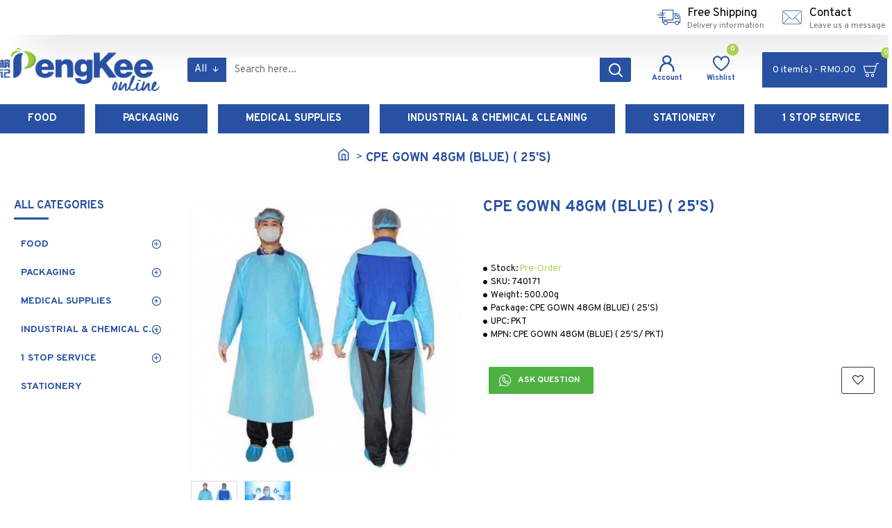

--- FILE ---
content_type: text/html; charset=utf-8
request_url: https://pengkeeonline.com/cpe-gown-48gm-blue-25-s-740171
body_size: 378357
content:
<!DOCTYPE html>
<html dir="ltr" lang="en" class="desktop mac chrome chrome131 webkit oc30 is-guest route-product-product product-1249 store-0 skin-1 desktop-header-active mobile-sticky no-compare layout-2 one-column column-left" data-jb="895ca1b8" data-jv="3.1.7" data-ov="3.0.3.2">
<head typeof="og:website">
<meta charset="UTF-8" />
<meta name="viewport" content="width=device-width, initial-scale=1.0">
<meta http-equiv="X-UA-Compatible" content="IE=edge">
<title>Cpe gown 48gm (blue) ( 25's) | Wholesale & Bulk | Peng Kee Enterprise Penang</title>
<base href="https://pengkeeonline.com/" />
<link rel="preload" href="catalog/view/theme/journal3/icons/fonts/icomoon.ttf?vwtf42" as="font" crossorigin>
<link rel="preconnect" href="https://fonts.googleapis.com/" crossorigin>
<link rel="preconnect" href="https://fonts.gstatic.com/" crossorigin>
<meta name="description" content="Buy high-quality cpe gown 48gm (blue) ( 25's) in Penang from Peng Kee Enterprise. Perfect for cafés, restaurants & catering; available in multiple sizes/ma" />
<meta name="keywords" content="cpe gown 48gm (blue) ( 25's) wholesale malaysia, cpe gown 48gm (blue) ( 25's) supplier penang, disposable cpe gown 48gm (blue) ( 25's), food packaging cpe gown 48gm (blue) ( 25's), peng kee enterprise" />
<meta property="fb:app_id" content=""/>
<meta property="og:type" content="product"/>
<meta property="og:title" content="CPE GOWN 48GM (BLUE) ( 25'S)"/>
<meta property="og:url" content="https://pengkeeonline.com/cpe-gown-48gm-blue-25-s-740171"/>
<meta property="og:image" content="https://pengkeeonline.com/image/cache/catalog/MEDICAL%20SUPPLIES/740171%20-%201-600x315w.JPG"/>
<meta property="og:image:width" content="600"/>
<meta property="og:image:height" content="315"/>
<meta property="og:description" content="Disposable isolation gown CPE blue disposable isolation gown
Product features:
[Advanced Fabrics] Our disposable dust clothing are made of quality spunbonded material, Offers economical, comfortable and protection.
FEATURES- adjustable neckline with erect collar and waist straps,long sleeve with"/>
<meta name="twitter:card" content="summary"/>
<meta name="twitter:site" content="@"/>
<meta name="twitter:title" content="CPE GOWN 48GM (BLUE) ( 25'S)"/>
<meta name="twitter:image" content="https://pengkeeonline.com/image/cache/catalog/MEDICAL%20SUPPLIES/740171%20-%201-200x200.JPG"/>
<meta name="twitter:image:width" content="200"/>
<meta name="twitter:image:height" content="200"/>
<meta name="twitter:description" content="Disposable isolation gown CPE blue disposable isolation gown
Product features:
[Advanced Fabrics] Our disposable dust clothing are made of quality spunbonded material, Offers economical, comfortable and protection.
FEATURES- adjustable neckline with erect collar and waist straps,long sleeve with"/>
<script>window['Journal'] = {"isPopup":false,"isPhone":false,"isTablet":false,"isDesktop":true,"filterScrollTop":false,"filterUrlValuesSeparator":",","countdownDay":"Day","countdownHour":"Hour","countdownMin":"Min","countdownSec":"Sec","scrollTop":true,"scrollToTop":true,"notificationHideAfter":"2000","quickviewPageStyleCloudZoomStatus":true,"quickviewPageStyleAdditionalImagesCarousel":false,"quickviewPageStyleAdditionalImagesCarouselStyleSpeed":"500","quickviewPageStyleAdditionalImagesCarouselStyleAutoPlay":true,"quickviewPageStyleAdditionalImagesCarouselStylePauseOnHover":true,"quickviewPageStyleAdditionalImagesCarouselStyleDelay":"3000","quickviewPageStyleAdditionalImagesCarouselStyleLoop":false,"quickviewPageStyleAdditionalImagesHeightAdjustment":"5","quickviewPageStyleProductStockUpdate":false,"quickviewPageStylePriceUpdate":true,"quickviewPageStyleOptionsSelect":"none","quickviewText":"Quickview","mobileHeaderOn":"tablet","subcategoriesCarouselStyleSpeed":"500","subcategoriesCarouselStyleAutoPlay":false,"subcategoriesCarouselStylePauseOnHover":true,"subcategoriesCarouselStyleDelay":"3000","subcategoriesCarouselStyleLoop":true,"productPageStyleCloudZoomStatus":false,"productPageStyleCloudZoomPosition":"inner","productPageStyleAdditionalImagesCarousel":true,"productPageStyleAdditionalImagesCarouselStyleSpeed":"500","productPageStyleAdditionalImagesCarouselStyleAutoPlay":true,"productPageStyleAdditionalImagesCarouselStylePauseOnHover":true,"productPageStyleAdditionalImagesCarouselStyleDelay":"3000","productPageStyleAdditionalImagesCarouselStyleLoop":false,"productPageStyleAdditionalImagesHeightAdjustment":"5","productPageStyleProductStockUpdate":false,"productPageStylePriceUpdate":true,"productPageStyleOptionsSelect":"none","infiniteScrollStatus":false,"infiniteScrollOffset":"2","infiniteScrollLoadPrev":"Load Previous Products","infiniteScrollLoadNext":"Load Next Products","infiniteScrollLoading":"Loading...","infiniteScrollNoneLeft":"You have reached the end of the list.","checkoutUrl":"https:\/\/pengkeeonline.com\/index.php?route=checkout\/checkout","headerHeight":"","headerCompactHeight":"60","mobileMenuOn":"","searchStyleSearchAutoSuggestStatus":true,"searchStyleSearchAutoSuggestDescription":true,"searchStyleSearchAutoSuggestSubCategories":true,"headerMiniSearchDisplay":"default","stickyStatus":false,"stickyFullHomePadding":false,"stickyFullwidth":true,"stickyAt":"","stickyHeight":"40","headerTopBarHeight":"50","topBarStatus":true,"headerType":"classic","headerMobileHeight":"60","headerMobileStickyStatus":true,"headerMobileTopBarVisibility":true,"headerMobileTopBarHeight":"30","notification":[{"m":137,"c":"b6666094"}],"columnsCount":1};</script>
<script>// forEach polyfill
if (window.NodeList && !NodeList.prototype.forEach) {
	NodeList.prototype.forEach = Array.prototype.forEach;
}

(function () {
	if (Journal['isPhone']) {
		return;
	}

	var wrappers = ['search', 'cart', 'cart-content', 'logo', 'language', 'currency'];
	var documentClassList = document.documentElement.classList;

	function extractClassList() {
		return ['desktop', 'tablet', 'phone', 'desktop-header-active', 'mobile-header-active', 'mobile-menu-active'].filter(function (cls) {
			return documentClassList.contains(cls);
		});
	}

	function mqr(mqls, listener) {
		Object.keys(mqls).forEach(function (k) {
			mqls[k].addListener(listener);
		});

		listener();
	}

	function mobileMenu() {
		console.warn('mobile menu!');

		var element = document.querySelector('#main-menu');
		var wrapper = document.querySelector('.mobile-main-menu-wrapper');

		if (element && wrapper) {
			wrapper.appendChild(element);
		}

		var main_menu = document.querySelector('.main-menu');

		if (main_menu) {
			main_menu.classList.add('accordion-menu');
		}

		document.querySelectorAll('.main-menu .dropdown-toggle').forEach(function (element) {
			element.classList.remove('dropdown-toggle');
			element.classList.add('collapse-toggle');
			element.removeAttribute('data-toggle');
		});

		document.querySelectorAll('.main-menu .dropdown-menu').forEach(function (element) {
			element.classList.remove('dropdown-menu');
			element.classList.remove('j-dropdown');
			element.classList.add('collapse');
		});
	}

	function desktopMenu() {
		console.warn('desktop menu!');

		var element = document.querySelector('#main-menu');
		var wrapper = document.querySelector('.desktop-main-menu-wrapper');

		if (element && wrapper) {
			wrapper.insertBefore(element, document.querySelector('#main-menu-2'));
		}

		var main_menu = document.querySelector('.main-menu');

		if (main_menu) {
			main_menu.classList.remove('accordion-menu');
		}

		document.querySelectorAll('.main-menu .collapse-toggle').forEach(function (element) {
			element.classList.add('dropdown-toggle');
			element.classList.remove('collapse-toggle');
			element.setAttribute('data-toggle', 'dropdown');
		});

		document.querySelectorAll('.main-menu .collapse').forEach(function (element) {
			element.classList.add('dropdown-menu');
			element.classList.add('j-dropdown');
			element.classList.remove('collapse');
		});

		document.body.classList.remove('mobile-wrapper-open');
	}

	function mobileHeader() {
		console.warn('mobile header!');

		Object.keys(wrappers).forEach(function (k) {
			var element = document.querySelector('#' + wrappers[k]);
			var wrapper = document.querySelector('.mobile-' + wrappers[k] + '-wrapper');

			if (element && wrapper) {
				wrapper.appendChild(element);
			}

			if (wrappers[k] === 'cart-content') {
				if (element) {
					element.classList.remove('j-dropdown');
					element.classList.remove('dropdown-menu');
				}
			}
		});

		var search = document.querySelector('#search');
		var cart = document.querySelector('#cart');

		if (search && (Journal['searchStyle'] === 'full')) {
			search.classList.remove('full-search');
			search.classList.add('mini-search');
		}

		if (cart && (Journal['cartStyle'] === 'full')) {
			cart.classList.remove('full-cart');
			cart.classList.add('mini-cart')
		}
	}

	function desktopHeader() {
		console.warn('desktop header!');

		Object.keys(wrappers).forEach(function (k) {
			var element = document.querySelector('#' + wrappers[k]);
			var wrapper = document.querySelector('.desktop-' + wrappers[k] + '-wrapper');

			if (wrappers[k] === 'cart-content') {
				if (element) {
					element.classList.add('j-dropdown');
					element.classList.add('dropdown-menu');
					document.querySelector('#cart').appendChild(element);
				}
			} else {
				if (element && wrapper) {
					wrapper.appendChild(element);
				}
			}
		});

		var search = document.querySelector('#search');
		var cart = document.querySelector('#cart');

		if (search && (Journal['searchStyle'] === 'full')) {
			search.classList.remove('mini-search');
			search.classList.add('full-search');
		}

		if (cart && (Journal['cartStyle'] === 'full')) {
			cart.classList.remove('mini-cart');
			cart.classList.add('full-cart');
		}

		documentClassList.remove('mobile-cart-content-container-open');
		documentClassList.remove('mobile-main-menu-container-open');
		documentClassList.remove('mobile-overlay');
	}

	function moveElements(classList) {
		if (classList.includes('mobile-header-active')) {
			mobileHeader();
			mobileMenu();
		} else if (classList.includes('mobile-menu-active')) {
			desktopHeader();
			mobileMenu();
		} else {
			desktopHeader();
			desktopMenu();
		}
	}

	var mqls = {
		phone: window.matchMedia('(max-width: 768px)'),
		tablet: window.matchMedia('(max-width: 1024px)'),
		menu: window.matchMedia('(max-width: ' + Journal['mobileMenuOn'] + 'px)')
	};

	mqr(mqls, function () {
		var oldClassList = extractClassList();

		if (Journal['isDesktop']) {
			if (mqls.phone.matches) {
				documentClassList.remove('desktop');
				documentClassList.remove('tablet');
				documentClassList.add('mobile');
				documentClassList.add('phone');
			} else if (mqls.tablet.matches) {
				documentClassList.remove('desktop');
				documentClassList.remove('phone');
				documentClassList.add('mobile');
				documentClassList.add('tablet');
			} else {
				documentClassList.remove('mobile');
				documentClassList.remove('phone');
				documentClassList.remove('tablet');
				documentClassList.add('desktop');
			}

			if (documentClassList.contains('phone') || (documentClassList.contains('tablet') && Journal['mobileHeaderOn'] === 'tablet')) {
				documentClassList.remove('desktop-header-active');
				documentClassList.add('mobile-header-active');
			} else {
				documentClassList.remove('mobile-header-active');
				documentClassList.add('desktop-header-active');
			}
		}

		if (documentClassList.contains('desktop-header-active') && mqls.menu.matches) {
			documentClassList.add('mobile-menu-active');
		} else {
			documentClassList.remove('mobile-menu-active');
		}

		var newClassList = extractClassList();

		if (oldClassList.join(' ') !== newClassList.join(' ')) {
			if (documentClassList.contains('safari') && !documentClassList.contains('ipad') && navigator.maxTouchPoints && navigator.maxTouchPoints > 2) {
				window.fetch('index.php?route=journal3/journal3/device_detect', {
					method: 'POST',
					body: 'device=ipad',
					headers: {
						'Content-Type': 'application/x-www-form-urlencoded'
					}
				}).then(function (data) {
					return data.json();
				}).then(function (data) {
					if (data.response.reload) {
						window.location.reload();
					}
				});
			}

			if (document.readyState === 'loading') {
				document.addEventListener('DOMContentLoaded', function () {
					moveElements(newClassList);
				});
			} else {
				moveElements(newClassList);
			}
		}
	});

})();

(function () {
	var cookies = {};
	var style = document.createElement('style');
	var documentClassList = document.documentElement.classList;

	document.head.appendChild(style);

	document.cookie.split('; ').forEach(function (c) {
		var cc = c.split('=');
		cookies[cc[0]] = cc[1];
	});

	if (Journal['popup']) {
		for (var i in Journal['popup']) {
			if (!cookies['p-' + Journal['popup'][i]['c']]) {
				documentClassList.add('popup-open');
				documentClassList.add('popup-center');
				break;
			}
		}
	}

	if (Journal['notification']) {
		for (var i in Journal['notification']) {
			if (cookies['n-' + Journal['notification'][i]['c']]) {
				style.sheet.insertRule('.module-notification-' + Journal['notification'][i]['m'] + '{ display:none }');
			}
		}
	}

	if (Journal['headerNotice']) {
		for (var i in Journal['headerNotice']) {
			if (cookies['hn-' + Journal['headerNotice'][i]['c']]) {
				style.sheet.insertRule('.module-header_notice-' + Journal['headerNotice'][i]['m'] + '{ display:none }');
			}
		}
	}

	if (Journal['layoutNotice']) {
		for (var i in Journal['layoutNotice']) {
			if (cookies['ln-' + Journal['layoutNotice'][i]['c']]) {
				style.sheet.insertRule('.module-layout_notice-' + Journal['layoutNotice'][i]['m'] + '{ display:none }');
			}
		}
	}
})();
</script>
<link href="https://fonts.googleapis.com/css?family=Overpass:400,700%7CNoto+Serif:700,400&amp;subset=latin-ext" type="text/css" rel="stylesheet"/>
<link href="catalog/view/javascript/bootstrap/css/bootstrap.min.css?v=895ca1b8" type="text/css" rel="stylesheet" media="all" />
<link href="catalog/view/javascript/font-awesome/css/font-awesome.min.css?v=895ca1b8" type="text/css" rel="stylesheet" media="all" />
<link href="catalog/view/theme/journal3/icons/style.minimal.css?v=895ca1b8" type="text/css" rel="stylesheet" media="all" />
<link href="catalog/view/theme/journal3/lib/imagezoom/imagezoom.min.css?v=895ca1b8" type="text/css" rel="stylesheet" media="all" />
<link href="catalog/view/theme/journal3/lib/lightgallery/css/lightgallery.min.css?v=895ca1b8" type="text/css" rel="stylesheet" media="all" />
<link href="catalog/view/theme/journal3/lib/lightgallery/css/lg-transitions.min.css?v=895ca1b8" type="text/css" rel="stylesheet" media="all" />
<link href="catalog/view/theme/journal3/lib/swiper/swiper.min.css?v=895ca1b8" type="text/css" rel="stylesheet" media="all" />
<link href="catalog/view/theme/journal3/stylesheet/style.css?v=895ca1b8" type="text/css" rel="stylesheet" media="all" />
<link href="catalog/view/javascript/jquery/magnific/magnific-popup.css?v=895ca1b8" type="text/css" rel="stylesheet" media="all" />
<link href="catalog/view/javascript/jquery/datetimepicker/bootstrap-datetimepicker.min.css?v=895ca1b8" type="text/css" rel="stylesheet" media="all" />
<link href="catalog/view/javascript/prodvar.css?v=895ca1b8" type="text/css" rel="stylesheet" media="all" />
<link href="catalog/view/javascript/bganycombi.css?v=895ca1b8" type="text/css" rel="stylesheet" media="all" />
<link href="https://pengkeeonline.com/cpe-gown-48gm-blue-25-s-740171" rel="canonical" />
<link href="https://pengkeeonline.com/image/catalog/favicon.png" rel="icon" />
<style>
.blog-post .post-details .post-stats{white-space:nowrap;overflow-x:auto;overflow-y:hidden;-webkit-overflow-scrolling:touch;;font-size:12px;background:rgba(237, 242, 254, 1);margin-bottom:30px;padding:8px;padding-right:12px;padding-left:12px}.blog-post .post-details .post-stats .p-category{flex-wrap:nowrap;display:inline-flex}.mobile .blog-post .post-details .post-stats{overflow-x:scroll}.blog-post .post-details .post-stats::-webkit-scrollbar{-webkit-appearance:none;height:1px;height:5px;width:5px}.blog-post .post-details .post-stats::-webkit-scrollbar-track{background-color:white}.blog-post .post-details .post-stats::-webkit-scrollbar-thumb{background-color:#999;background-color:rgba(168, 209, 84, 1)}.blog-post .post-details .post-stats .p-posted{display:inline-flex}.blog-post .post-details .post-stats .p-author{display:inline-flex}.blog-post .post-details .post-stats .p-date{display:inline-flex}.p-date-image{font-weight:700;background:rgba(254, 225, 91, 1);margin:5px}.blog-post .post-details .post-stats .p-comment{display:inline-flex}.blog-post .post-details .post-stats .p-view{display:inline-flex}.post-content>p{margin-bottom:10px}.post-content{font-family:'Overpass';font-weight:400;font-size:15px;color:rgba(0, 0, 0, 1);line-height:1.5;-webkit-font-smoothing:antialiased;column-count:initial;column-gap:50px;column-rule-color:rgba(238, 238, 238, 1);column-rule-width:1px;column-rule-style:solid}.post-content
a{display:inline-block}.post-content a:hover{color:rgba(168, 209, 84, 1)}.post-content
p{margin-bottom:15px}.post-content
em{color:rgba(109, 118, 125, 1)}.post-content
h1{margin-bottom:20px}.post-content
h2{font-size:40px;margin-bottom:15px}.post-content
h3{margin-bottom:15px}.post-content
h4{font-size:22px;font-weight:700;text-transform:uppercase;margin-bottom:15px}.post-content
h5{font-size:18px;margin-bottom:15px}.post-content
h6{font-size:12px;color:rgba(255, 255, 255, 1);text-transform:uppercase;background:rgba(168, 209, 84, 1);padding:6px;padding-right:10px;padding-left:10px;margin-bottom:15px;display:inline-block}.post-content
blockquote{font-size:18px;color:rgba(109, 118, 125, 1);font-style:italic;margin-top:25px;margin-bottom:25px;border-radius:3px;float:none;display:block;max-width:600px}.post-content blockquote::before{margin-left:auto;margin-right:auto;float:left;content:'\e98f' !important;font-family:icomoon !important;color:rgba(168, 209, 84, 1);margin-right:10px}.post-content
hr{margin-top:20px;margin-bottom:20px;overflow:visible}.post-content hr::before{content:'\e993' !important;font-family:icomoon !important;font-size:20px;color:rgba(221, 221, 221, 1);background:rgba(255, 255, 255, 1);width:40px;height:40px;border-radius:50%}.post-content .drop-cap{font-family:'Noto Serif';font-weight:700;font-size:60px;margin-right:5px}.post-content .amp::before{content:'\e901' !important;font-family:icomoon !important;font-size:25px;color:rgba(109, 118, 125, 1);top:5px}.post-content .video-responsive{margin-bottom:15px}.post-image{display:block;text-align:left;float:none}.blog-post
.tags{margin-top:15px;justify-content:flex-start;font-size:12px;font-weight:700;justify-content:center}.blog-post .tags a, .blog-post .tags-title{margin-right:8px;margin-bottom:8px}.blog-post .tags
b{display:none}.blog-post .tags
a{border-radius:10px;padding-right:8px;padding-left:8px;font-weight:400;background:rgba(237, 242, 254, 1)}.blog-post .tags a:hover{color:rgba(255,255,255,1);background:rgba(143,210,238,1)}.post-comments{margin-top:20px}.reply-btn.btn{background:rgba(78,177,66,1);border-width:0px;max-height:39px}.reply-btn.btn:hover{background:rgba(143, 210, 238, 1) !important}.reply-btn.btn.btn.disabled::after{font-size:20px}.post-comment{margin-bottom:30px;padding-bottom:15px;border-width:0;border-bottom-width:1px;border-style:solid;border-color:rgba(221,221,221,1)}.post-reply{margin-top:15px;margin-left:60px;padding-top:20px;border-width:0;border-top-width:1px;border-style:solid;border-color:rgba(221,221,221,1)}.user-avatar{display:block;margin-right:15px;border-radius:50%}.module-blog_comments .side-image{display:block}.post-comment .user-name{font-size:18px;font-weight:700}.post-comment .user-data
div{font-size:12px}.post-comment .user-date::before{color:rgba(143, 210, 238, 1)}.post-comment .user-time::before{color:rgba(78, 177, 66, 1)}.post-comment .user-site::before{color:rgba(168, 209, 84, 1);left:-1px}.post-comment .user-data .user-date{display:inline-flex}.post-comment .user-data .user-time{display:inline-flex}.comment-form .form-group:not(.required){display:flex}.user-data .user-site{display:inline-flex}.main-posts.post-grid .post-layout.swiper-slide{margin-right:30px;width:calc((100% - 3 * 30px) / 4 - 0.01px)}.main-posts.post-grid .post-layout:not(.swiper-slide){padding:15px;width:calc(100% / 4 - 0.01px)}.one-column #content .main-posts.post-grid .post-layout.swiper-slide{margin-right:30px;width:calc((100% - 1 * 30px) / 2 - 0.01px)}.one-column #content .main-posts.post-grid .post-layout:not(.swiper-slide){padding:15px;width:calc(100% / 2 - 0.01px)}.two-column #content .main-posts.post-grid .post-layout.swiper-slide{margin-right:20px;width:calc((100% - 2 * 20px) / 3 - 0.01px)}.two-column #content .main-posts.post-grid .post-layout:not(.swiper-slide){padding:10px;width:calc(100% / 3 - 0.01px)}.side-column .main-posts.post-grid .post-layout.swiper-slide{margin-right:20px;width:calc((100% - 0 * 20px) / 1 - 0.01px)}.side-column .main-posts.post-grid .post-layout:not(.swiper-slide){padding:10px;width:calc(100% / 1 - 0.01px)}.main-posts.post-grid{margin:-10px}.post-grid .post-thumb{background:rgba(255, 255, 255, 1)}.desktop .post-grid .post-thumb:hover .image
a{box-shadow:0 5px 60px -10px rgba(0, 0, 0, 0.3)}.post-grid .post-thumb:hover .image
img{transform:scale(1.15)}.post-grid .post-thumb
.caption{position:relative;bottom:auto;width:auto}.post-grid .post-thumb
.name{display:flex;width:auto;margin-left:auto;margin-right:auto;justify-content:center;margin-left:auto;margin-right:auto;padding:5px;margin-top:10px}.post-grid .post-thumb .name
a{white-space:normal;overflow:visible;text-overflow:initial;font-size:16px;color:rgba(48, 95, 124, 1);font-weight:700}.desktop .post-grid .post-thumb .name a:hover{color:rgba(143, 210, 238, 1)}.post-grid .post-thumb
.description{display:block;color:rgba(109, 118, 125, 1);text-align:center;padding:5px;margin-bottom:10px}.post-grid .post-thumb .button-group{display:flex;justify-content:center;margin-bottom:10px}.post-grid .post-thumb .btn-read-more::before{display:none}.post-grid .post-thumb .btn-read-more::after{display:none;content:'\e5c8' !important;font-family:icomoon !important}.post-grid .post-thumb .btn-read-more .btn-text{display:inline-block;padding:0}.post-grid .post-thumb .btn-read-more.btn, .post-grid .post-thumb .btn-read-more.btn:visited{color:rgba(35, 56, 81, 1)}.post-grid .post-thumb .btn-read-more.btn:hover{color:rgba(168, 209, 84, 1) !important;background:none !important}.post-grid .post-thumb .btn-read-more.btn{background:none;border-width:1px;border-style:solid;border-color:rgba(35, 56, 81, 1);border-radius:3px !important;max-height:39px}.post-grid .post-thumb .btn-read-more.btn:active, .post-grid .post-thumb .btn-read-more.btn:hover:active, .post-grid .post-thumb .btn-read-more.btn:focus:active{background:none !important;border-color:rgba(168, 209, 84, 1) !important}.post-grid .post-thumb .btn-read-more.btn:focus{background:none;border-color:rgba(168, 209, 84, 1)}.post-grid .post-thumb .btn-read-more.btn:hover, .post-grid .post-thumb .btn-read-more.btn:active:hover{border-color:rgba(168, 209, 84, 1)}.post-grid .post-thumb .btn-read-more.btn.btn.disabled::after{font-size:20px}.post-grid .post-thumb .post-stats{display:flex;color:rgba(255, 255, 255, 1);justify-content:center;position:absolute;transform:translateY(-100%);width:100%;background:rgba(0, 0, 0, 0.65);padding:7px}.post-grid .post-thumb .post-stats .p-author{display:flex}.post-grid .post-thumb .p-date{display:flex}.post-grid .post-thumb .post-stats .p-comment{display:flex}.post-grid .post-thumb .post-stats .p-view{display:flex}.post-list .post-layout:not(.swiper-slide){margin-bottom:20px}.post-list .post-thumb
.caption{flex-basis:200px;background:rgba(255, 255, 255, 1);padding:15px}.post-list .post-thumb{background:rgba(221, 221, 221, 1);padding:1px}.post-list .post-thumb:hover .image
img{transform:scale(1.15)}.post-list .post-thumb
.name{display:flex;width:auto;margin-left:auto;margin-right:auto;justify-content:flex-start;margin-left:0;margin-right:auto}.post-list .post-thumb .name
a{white-space:normal;overflow:visible;text-overflow:initial;font-size:16px;font-weight:700}.post-list .post-thumb
.description{display:block;padding-top:5px;padding-bottom:5px}.post-list .post-thumb .button-group{display:flex;justify-content:flex-start;background:rgba(237, 242, 254, 1);padding:10px;margin:-15px;margin-top:10px;border-width:0;border-top-width:1px;border-style:solid;border-color:rgba(221, 221, 221, 1)}.post-list .post-thumb .btn-read-more::before{display:inline-block}.post-list .post-thumb .btn-read-more .btn-text{display:inline-block;padding:0
.4em}.post-list .post-thumb .btn-read-more::after{content:'\e5c8' !important;font-family:icomoon !important}.post-list .post-thumb .post-stats{display:flex;justify-content:flex-start;background:rgba(245, 245, 245, 1);padding:5px;margin:-15px;margin-bottom:10px;border-width:0;border-bottom-width:1px;border-style:solid;border-color:rgba(221, 221, 221, 1)}.post-list .post-thumb .post-stats .p-author::before{content:'\e916' !important;font-family:icomoon !important}.post-list .post-thumb .post-stats .p-date::before{content:'\f133' !important;font-family:icomoon !important}.post-list .post-thumb .post-stats .p-comment::before{content:'\f075' !important;font-family:icomoon !important}.post-list .post-thumb .post-stats .p-author{display:block}.post-list .post-thumb .p-date{display:flex}.post-list .post-thumb .post-stats .p-comment{display:block}.post-list .post-thumb .post-stats .p-view{display:flex}.blog-feed
span{display:block;color:rgba(238, 238, 238, 1) !important}.blog-feed{display:inline-flex;margin-top:-5px}.blog-feed::before{content:'\f143' !important;font-family:icomoon !important;font-size:14px;color:rgba(168, 209, 84, 1)}.desktop .blog-feed:hover
span{color:rgba(168, 209, 84, 1) !important}.countdown{font-family:'Overpass';font-weight:700;color:rgba(35, 56, 81, 1);background:rgba(237, 242, 254, 1)}.countdown div
span{font-family:'Overpass';font-weight:700;color:rgba(35,56,81,1)}.countdown>div{border-style:solid;border-color:rgba(221, 221, 221, 1)}.boxed-layout .site-wrapper{overflow:hidden}.boxed-layout
.header{padding:0
20px}.boxed-layout
.breadcrumb{padding-left:20px;padding-right:20px}.wrapper, .mega-menu-content, .site-wrapper > .container, .grid-cols,.desktop-header-active .is-sticky .header .desktop-main-menu-wrapper,.desktop-header-active .is-sticky .sticky-fullwidth-bg,.boxed-layout .site-wrapper, .breadcrumb, .title-wrapper, .page-title > span,.desktop-header-active .header .top-bar,.desktop-header-active .header .mid-bar,.desktop-main-menu-wrapper{max-width:1280px}.desktop-main-menu-wrapper .main-menu>.j-menu>.first-dropdown::before{transform:translateX(calc(0px - (100vw - 1280px) / 2))}html[dir='rtl'] .desktop-main-menu-wrapper .main-menu>.j-menu>.first-dropdown::before{transform:none;right:calc(0px - (100vw - 1280px) / 2)}.desktop-main-menu-wrapper .main-menu>.j-menu>.first-dropdown.mega-custom::before{transform:translateX(calc(0px - (200vw - 1280px) / 2))}html[dir='rtl'] .desktop-main-menu-wrapper .main-menu>.j-menu>.first-dropdown.mega-custom::before{transform:none;right:calc(0px - (200vw - 1280px) / 2)}.site-wrapper>.container>.row{padding-top:20px;padding-bottom:20px}.column-left
#content{padding-left:30px}.column-right
#content{padding-right:30px}.side-column{max-width:220px}.one-column
#content{max-width:calc(100% - 220px)}.two-column
#content{max-width:calc(100% - 220px * 2)}.page-title{display:block}legend{font-family:'Overpass';font-weight:700;font-size:15px;text-transform:uppercase;margin-top:5px;margin-bottom:15px;white-space:normal;overflow:visible;text-overflow:initial;text-align:left}legend::after{content:'';display:block;position:relative;margin-top:7px;left:initial;right:initial;margin-left:0;margin-right:auto;transform:none}legend.page-title>span::after{content:'';display:block;position:relative;margin-top:7px;left:initial;right:initial;margin-left:0;margin-right:auto;transform:none}legend::after,legend.page-title>span::after{width:50px;height:3px;background:rgba(40,81,163,1)}.title{font-family:'Overpass';font-weight:700;font-size:22px;color:rgba(40,81,163,1);text-align:left;border-color:rgba(40,81,163,1);padding:0px;margin-bottom:15px;white-space:normal;overflow:visible;text-overflow:initial;text-align:left}.title::after{display:none;margin-top:7px;left:initial;right:initial;margin-left:0;margin-right:auto;transform:none}.title.page-title>span::after{display:none;margin-top:7px;left:initial;right:initial;margin-left:0;margin-right:auto;transform:none}.title::after,.title.page-title>span::after{width:50px;height:3px;background:rgba(40, 81, 163, 1)}html:not(.popup) .page-title{font-size:26px;color:rgba(0, 0, 0, 0);text-align:center;background:rgba(255, 255, 255, 1);border-width:0px;border-radius:0px;padding-bottom:15px;margin:0px;white-space:normal;overflow:visible;text-overflow:initial;text-align:center}html:not(.popup) .page-title::after{display:none;margin-top:5px;left:50%;right:initial;transform:translate3d(-50%,0,0)}html:not(.popup) .page-title.page-title>span::after{display:none;margin-top:5px;left:50%;right:initial;transform:translate3d(-50%,0,0)}html:not(.popup) .page-title::after, html:not(.popup) .page-title.page-title>span::after{width:50px;height:4px;background:rgba(168,209,84,1)}.title.module-title{font-family:'Overpass';font-weight:700;font-size:15px;text-transform:uppercase;margin-top:5px;margin-bottom:15px;white-space:normal;overflow:visible;text-overflow:initial;text-align:left}.title.module-title::after{content:'';display:block;position:relative;margin-top:7px;left:initial;right:initial;margin-left:0;margin-right:auto;transform:none}.title.module-title.page-title>span::after{content:'';display:block;position:relative;margin-top:7px;left:initial;right:initial;margin-left:0;margin-right:auto;transform:none}.title.module-title::after,.title.module-title.page-title>span::after{width:50px;height:3px;background:rgba(40,81,163,1)}.btn,.btn:visited{font-size:12px;color:rgba(255,255,255,1);font-weight:700;text-transform:uppercase}.btn:hover{color:rgba(255, 255, 255, 1) !important;background:rgba(168, 209, 84, 1) !important}.btn{background:rgba(6, 30, 187, 1);padding:12px;padding-right:15px;padding-left:15px;border-radius:2px !important}.btn:active,.btn:hover:active,.btn:focus:active{background:rgba(34, 184, 155, 1) !important;box-shadow:inset 0 0 15px -5px rgba(0,0,0,0.4)}.btn:focus{background:rgba(33, 200, 168, 1);box-shadow:inset 0 0 20px rgba(0, 0, 0, 0.25)}.desktop .btn:hover{box-shadow:0 5px 30px -5px rgba(0,0,0,0.15)}.btn.btn.disabled::after{font-size:20px}.btn-success.btn{background:rgba(78,177,66,1);border-width:0px;max-height:39px}.btn-success.btn:hover{background:rgba(143, 210, 238, 1) !important}.btn-success.btn.btn.disabled::after{font-size:20px}.btn-danger.btn{background:rgba(168,209,84,1)}.btn-danger.btn:hover{background:rgba(143, 210, 238, 1) !important}.btn-danger.btn.btn.disabled::after{font-size:20px}.btn-warning.btn{background:rgba(168,209,84,1)}.btn-warning.btn:hover{background:rgba(143, 210, 238, 1) !important}.btn-warning.btn.btn.disabled::after{font-size:20px}.btn-info.btn{background:rgba(109,118,125,1);border-width:0px}.btn-info.btn:hover{background:rgba(143, 210, 238, 1) !important}.btn-info.btn.btn.disabled::after{font-size:20px}.btn-light.btn,.btn-light.btn:visited{color:rgba(35,56,81,1)}.btn-light.btn{background:rgba(225,238,250,1)}.btn-light.btn:hover{background:rgba(254, 225, 91, 1) !important}.btn-light.btn.btn.disabled::after{font-size:20px}.btn-dark.btn,.btn-dark.btn:visited{font-size:12px}.btn-dark.btn{background:rgba(40,81,163,1);padding:8px}.btn-dark.btn:hover{background:rgba(154, 202, 60, 1) !important}.btn-dark.btn:active,.btn-dark.btn:hover:active,.btn-dark.btn:focus:active{background:rgba(128, 128, 128, 1) !important}.btn-dark.btn:focus{background:rgba(241,152,46,1)}.btn-dark.btn.btn.disabled::after{font-size:25px}.buttons{margin-top:20px;padding-top:15px;border-width:0;border-top-width:1px;border-style:solid;border-color:rgba(221, 221, 221, 1);font-size:13px}.buttons .pull-left
.btn{background:rgba(168, 209, 84, 1)}.buttons .pull-left .btn:hover{background:rgba(143, 210, 238, 1) !important}.buttons .pull-left .btn.btn.disabled::after{font-size:20px}.buttons .pull-right .btn::after{content:'\e5c8' !important;font-family:icomoon !important}.buttons .pull-left .btn::before{content:'\e5c4' !important;font-family:icomoon !important}.buttons>div{flex:0 0 auto;width:auto;flex-basis:0}.buttons > div
.btn{width:auto}.buttons .pull-left{margin-right:auto}.buttons .pull-right:only-child{flex:0 0 auto;width:auto;margin:0
0 0 auto}.buttons .pull-right:only-child
.btn{width:auto}.tags{margin-top:15px;justify-content:flex-start;font-size:12px;font-weight:700}.tags a,.tags-title{margin-right:8px;margin-bottom:8px}.tags
b{display:none}.tags
a{border-radius:10px;padding-right:8px;padding-left:8px;font-weight:400;background:rgba(237, 242, 254, 1)}.tags a:hover{color:rgba(255,255,255,1);background:rgba(143,210,238,1)}.breadcrumb{display:block !important;text-align:center;padding-top:20px;padding-bottom:10px;margin-bottom:15px;white-space:normal;-webkit-overflow-scrolling:touch}.breadcrumb::before{background:rgba(255, 255, 255, 1)}.breadcrumb li:first-of-type a i::before{content:'\eb69' !important;font-family:icomoon !important;color:rgba(40, 81, 163, 1)}.breadcrumb li:first-of-type a:hover i::before{color:rgba(154, 202, 60, 1)}.breadcrumb
a{font-size:18px;color:rgba(40, 81, 163, 1);font-weight:700;text-decoration:underline}.breadcrumb a:hover{color:rgba(154,202,60,1)}.breadcrumb>li+li:before{content:'>';color:rgba(40, 81, 163, 1)}.mobile
.breadcrumb{overflow-x:visible}.breadcrumb::-webkit-scrollbar{-webkit-appearance:initial;height:1px;height:1px;width:1px}.breadcrumb::-webkit-scrollbar-track{background-color:white}.breadcrumb::-webkit-scrollbar-thumb{background-color:#999}.panel-group .panel-heading a::before{content:'\eba1' !important;font-family:icomoon !important;font-size:16px;margin-right:7px;order:-1}.panel-group .panel-active .panel-heading a::before{content:'\eb86' !important;font-family:icomoon !important;color:rgba(78, 177, 66, 1);top:-1px}.panel-group .panel-heading
a{justify-content:flex-start;font-family:'Overpass';font-weight:700;font-size:12px;color:rgba(109, 118, 125, 1);text-transform:uppercase;padding:10px;padding-top:30px;padding-right:0px;padding-left:0px}.panel-group .panel-heading:hover
a{color:rgba(35, 56, 81, 1)}.panel-group .panel-body{padding-bottom:10px}body{font-family:'Overpass';font-weight:400;font-size:15px;color:rgba(0, 0, 0, 1);line-height:1.5;-webkit-font-smoothing:antialiased}body
a{display:inline-block}body a:hover{color:rgba(168, 209, 84, 1)}body
p{margin-bottom:15px}body
em{color:rgba(109, 118, 125, 1)}body
h1{margin-bottom:20px}body
h2{font-size:40px;margin-bottom:15px}body
h3{margin-bottom:15px}body
h4{font-size:22px;font-weight:700;text-transform:uppercase;margin-bottom:15px}body
h5{font-size:18px;margin-bottom:15px}body
h6{font-size:12px;color:rgba(255, 255, 255, 1);text-transform:uppercase;background:rgba(168, 209, 84, 1);padding:6px;padding-right:10px;padding-left:10px;margin-bottom:15px;display:inline-block}body
blockquote{font-size:18px;color:rgba(109, 118, 125, 1);font-style:italic;margin-top:25px;margin-bottom:25px;border-radius:3px;float:none;display:block;max-width:600px}body blockquote::before{margin-left:auto;margin-right:auto;float:left;content:'\e98f' !important;font-family:icomoon !important;color:rgba(168, 209, 84, 1);margin-right:10px}body
hr{margin-top:20px;margin-bottom:20px;overflow:visible}body hr::before{content:'\e993' !important;font-family:icomoon !important;font-size:20px;color:rgba(221, 221, 221, 1);background:rgba(255, 255, 255, 1);width:40px;height:40px;border-radius:50%}body .drop-cap{font-family:'Noto Serif';font-weight:700;font-size:60px;margin-right:5px}body .amp::before{content:'\e901' !important;font-family:icomoon !important;font-size:25px;color:rgba(109, 118, 125, 1);top:5px}body .video-responsive{margin-bottom:15px}.count-badge{color:rgba(255, 255, 255, 1);background:rgba(168, 209, 84, 1);border-radius:10px}.product-label
b{color:rgba(255,255,255,1);font-weight:700;background:rgba(168,209,84,1);border-radius:20px;padding:5px;padding-right:7px;padding-left:7px}.tooltip-inner{font-size:12px;color:rgba(255, 255, 255, 1);background:rgba(40, 81, 163, 1);border-radius:2px;box-shadow:0 -15px 100px -10px rgba(0, 0, 0, 0.1)}.tooltip.top .tooltip-arrow{border-top-color:rgba(40, 81, 163, 1)}.tooltip.right .tooltip-arrow{border-right-color:rgba(40, 81, 163, 1)}.tooltip.bottom .tooltip-arrow{border-bottom-color:rgba(40, 81, 163, 1)}.tooltip.left .tooltip-arrow{border-left-color:rgba(40, 81, 163, 1)}table tbody tr:hover
td{background:rgba(225, 238, 250, 1)}table tbody
td{border-width:0 !important;border-top-width:1px !important;border-style:solid !important;border-color:rgba(221, 221, 221, 1) !important}table thead
td{font-family:'Overpass';font-weight:700;text-transform:uppercase}table tfoot
td{background:rgba(238,238,238,1)}.table-responsive{border-width:1px;border-style:solid;border-color:rgba(221,221,221,1);-webkit-overflow-scrolling:touch}.table-responsive::-webkit-scrollbar-thumb{background-color:rgba(143,210,238,1)}.table-responsive::-webkit-scrollbar-track{background-color:rgba(255,255,255,1)}.table-responsive::-webkit-scrollbar{height:7px;width:7px}label{font-size:13px;color:rgba(35,56,81,1)}.has-error{color:rgba(168, 209, 84, 1) !important}.form-group .control-label{max-width:140px;padding-top:7px;padding-bottom:5px;justify-content:flex-start}.has-error .form-control{border-color:rgba(168, 209, 84, 1) !important}.required .control-label::after, .required .control-label+div::before,.text-danger{font-size:16px;color:rgba(168,209,84,1)}.form-group{margin-bottom:8px}.required.has-error .control-label::after, .required.has-error .control-label+div::before{color:rgba(168, 209, 84, 1) !important}input.form-control{background:rgba(255, 255, 255, 1) !important;border-width:1px !important;border-style:solid !important;border-color:rgba(238, 238, 238, 1) !important;border-radius:2px !important;max-width:400px}input.form-control:hover{border-color:rgba(221, 221, 221, 1) !important}input.form-control:focus,input.form-control:active{border-color:rgba(143, 210, 238, 1) !important}input.form-control:focus{box-shadow:none}textarea.form-control{background:rgba(255, 255, 255, 1) !important;border-width:1px !important;border-style:solid !important;border-color:rgba(221, 221, 221, 1) !important;border-radius:2px !important}textarea.form-control:focus{box-shadow:inset 0 0 3px}select.form-control{background:rgba(255, 255, 255, 1) !important;border-width:1px !important;border-style:solid !important;border-color:rgba(221, 221, 221, 1) !important;border-radius:2px !important;max-width:400px}select.form-control:focus{box-shadow:inset 0 0 3px}.radio{width:100%}.checkbox{width:100%}.input-group .input-group-btn
.btn{min-width:35px;min-height:35px;margin-left:5px}.product-option-file .btn i::before{content:'\ebd8' !important;font-family:icomoon !important}.stepper input.form-control{background:rgba(255, 255, 255, 1) !important;border-width:1px !important;border-color:rgba(40, 81, 163, 1) !important;border-radius:2px !important;box-shadow:0 2px 15px -2px}.stepper input.form-control:focus{box-shadow:inset 0 0 3px}.stepper{width:50px;border-style:solid;border-color:rgba(40, 81, 163, 1);border-radius:2px}.stepper span
i{color:rgba(40, 81, 163, 1);background-color:rgba(221, 221, 221, 0.7)}.stepper span i:hover{color:rgba(154, 202, 60, 1)}.stepper span i:active{color:rgba(154,202,60,1)}.pagination-results{letter-spacing:1px;background:rgba(245, 245, 245, 1);margin-top:20px;padding:10px;justify-content:flex-start}.pagination-results .text-right{display:block}.pagination>li>a{color:rgba(35,56,81,1)}.pagination>li>a:hover{color:rgba(143,210,238,1)}.pagination>li.active>span,.pagination>li.active>span:hover,.pagination>li>a:focus{color:rgba(143,210,238,1)}.pagination>li>a,.pagination>li>span{padding:3px}.pagination > li:first-child a::before, .pagination > li:last-child a::before{content:'\eb23' !important;font-family:icomoon !important;font-size:15px}.pagination > li .prev::before, .pagination > li .next::before{content:'\f104' !important;font-family:icomoon !important;font-size:15px}.pagination>li:not(:first-of-type){margin-left:7px}.rating .fa-stack{font-size:13px;width:1.1em}.rating .fa-star, .rating .fa-star+.fa-star-o{color:rgba(254, 225, 91, 1)}.rating .fa-star-o:only-child{color:rgba(109,118,125,1)}.popup-inner-body{max-height:calc(100vh - 45px * 2)}.popup-container{max-width:calc(100% - 20px * 2)}.popup-bg{background:rgba(0,0,0,0.75)}.popup-body,.popup{background:rgba(255, 255, 255, 1)}.popup-content, .popup .site-wrapper{padding:20px}.popup-body{border-radius:3px;box-shadow:0 5px 60px -10px rgba(0, 0, 0, 0.3)}.popup-container .popup-close::before{content:'\e5cd' !important;font-family:icomoon !important}.popup-close{width:30px;height:30px;margin-right:-12px;margin-top:12px}.popup-container>.btn{background:rgba(168, 209, 84, 1);padding:10px;border-radius:50px !important;min-width:25px;min-height:25px}.popup-container>.btn:hover{background:rgba(6, 30, 187, 1) !important}.popup-container>.btn.btn.disabled::after{font-size:20px}.scroll-top i::before{content:'\e957' !important;font-family:icomoon !important;font-size:45px;color:rgba(39, 81, 164, 1)}.scroll-top:hover i::before{color:rgba(78,177,66,1)}.scroll-top{left:auto;right:10px;transform:translateX(0)}.journal-loading > i::before, .ias-spinner > i::before, .lg-outer .lg-item::after,.btn.disabled::after{content:'\e929' !important;font-family:icomoon !important;font-size:35px;color:rgba(143, 210, 238, 1)}.journal-loading > .fa-spin, .lg-outer .lg-item::after,.btn.disabled::after{animation:fa-spin infinite linear;;animation-duration:1500ms}.btn-cart::before,.fa-shopping-cart::before{content:'\ebb5' !important;font-family:icomoon !important;left:-1px}.btn-wishlist::before{content:'\f08a' !important;font-family:icomoon !important}.btn-compare::before,.compare-btn::before{content:'\e91b' !important;font-family:icomoon !important}.fa-refresh::before{content:'\eacd' !important;font-family:icomoon !important}.fa-times-circle::before,.fa-times::before,.reset-filter::before,.notification-close::before,.popup-close::before,.hn-close::before{content:'\e981' !important;font-family:icomoon !important}.p-author::before{content:'\e7fd' !important;font-family:icomoon !important;margin-right:5px}.p-date::before{content:'\f133' !important;font-family:icomoon !important;margin-right:5px}.p-time::before{content:'\eb29' !important;font-family:icomoon !important;margin-right:5px}.p-comment::before{content:'\f27a' !important;font-family:icomoon !important;margin-right:5px}.p-view::before{content:'\f06e' !important;font-family:icomoon !important;margin-right:5px}.p-category::before{content:'\f022' !important;font-family:icomoon !important;margin-right:5px}.user-site::before{content:'\e321' !important;font-family:icomoon !important;left:-1px;margin-right:5px}.desktop ::-webkit-scrollbar{width:12px}.desktop ::-webkit-scrollbar-track{background:rgba(255, 255, 255, 1)}.desktop ::-webkit-scrollbar-thumb{background:rgba(241,152,46,1);border-width:3px;border-style:solid;border-color:rgba(255,255,255,1);border-radius:10px}.expand-content{max-height:70px}.block-expand.btn,.block-expand.btn:visited{font-size:11px;text-transform:none}.block-expand.btn{padding:2px;padding-right:7px;padding-left:7px;min-width:20px;min-height:20px}.desktop .block-expand.btn:hover{box-shadow:0 5px 30px -5px rgba(0,0,0,0.25)}.block-expand.btn:active,.block-expand.btn:hover:active,.block-expand.btn:focus:active{box-shadow:inset 0 0 20px rgba(0,0,0,0.25)}.block-expand.btn:focus{box-shadow:inset 0 0 20px rgba(0,0,0,0.25)}.block-expand.btn.btn.disabled::after{font-size:20px}.block-expand::after{content:'Show More'}.block-expanded .block-expand::after{content:'Show Less'}.block-expand::before{content:'\f078' !important;font-family:icomoon !important}.block-expanded .block-expand::before{content:'\f077' !important;font-family:icomoon !important}.block-expand-overlay{background:linear-gradient(to bottom, transparent, rgba(255, 255, 255, 1))}.safari .block-expand-overlay{background:linear-gradient(to bottom, rgba(255,255,255,0), rgba(255, 255, 255, 1))}.iphone .block-expand-overlay{background:linear-gradient(to bottom, rgba(255,255,255,0), rgba(255, 255, 255, 1))}.ipad .block-expand-overlay{background:linear-gradient(to bottom,rgba(255,255,255,0),rgba(255,255,255,1))}.old-browser{color:rgba(35,56,81,1);background:rgba(255,255,255,1)}.notification-cart.notification{max-width:400px;margin:20px;margin-bottom:0px;padding:10px;background:rgba(255, 255, 255, 1);border-radius:5px;box-shadow:0 0 20px rgba(0, 0, 0, 0.25)}.notification-cart .notification-close{display:block;margin-right:-12px;margin-top:-12px}.notification-cart .notification-close::before{content:'\e5cd' !important;font-family:icomoon !important}.notification-cart .notification-close.btn{background:rgba(168, 209, 84, 1);padding:10px;border-radius:50px !important;min-width:25px;min-height:25px}.notification-cart .notification-close.btn:hover{background:rgba(6, 30, 187, 1) !important}.notification-cart .notification-close.btn.btn.disabled::after{font-size:20px}.notification-cart
img{display:block;margin-right:10px;margin-bottom:10px}.notification-cart .notification-buttons{display:flex;background:rgba(237, 242, 254, 1);padding:10px;margin:-10px;margin-top:5px}.notification-cart .notification-view-cart{display:inline-flex;flex-grow:1}.notification-cart .notification-view-cart::before{content:'\ea9b' !important;font-family:icomoon !important}.notification-cart .notification-checkout.btn{background:rgba(78, 177, 66, 1);border-width:0px;max-height:39px}.notification-cart .notification-checkout.btn:hover{background:rgba(143, 210, 238, 1) !important}.notification-cart .notification-checkout.btn.btn.disabled::after{font-size:20px}.notification-cart .notification-checkout{display:inline-flex;flex-grow:1;margin-left:10px}.notification-cart .notification-checkout::before{content:'\e5c8' !important;font-family:icomoon !important}.notification-wishlist.notification{max-width:400px;margin:20px;margin-bottom:0px;padding:10px;background:rgba(255, 255, 255, 1);border-radius:5px;box-shadow:0 0 20px rgba(0, 0, 0, 0.25)}.notification-wishlist .notification-close{display:block;margin-right:-12px;margin-top:-12px}.notification-wishlist .notification-close::before{content:'\e5cd' !important;font-family:icomoon !important}.notification-wishlist .notification-close.btn{background:rgba(168, 209, 84, 1);padding:10px;border-radius:50px !important;min-width:25px;min-height:25px}.notification-wishlist .notification-close.btn:hover{background:rgba(6, 30, 187, 1) !important}.notification-wishlist .notification-close.btn.btn.disabled::after{font-size:20px}.notification-wishlist
img{display:block;margin-right:10px;margin-bottom:10px}.notification-wishlist .notification-buttons{display:flex;background:rgba(237, 242, 254, 1);padding:10px;margin:-10px;margin-top:5px}.notification-wishlist .notification-view-cart{display:inline-flex;flex-grow:1}.notification-wishlist .notification-view-cart::before{content:'\ea9b' !important;font-family:icomoon !important}.notification-wishlist .notification-checkout.btn{background:rgba(78, 177, 66, 1);border-width:0px;max-height:39px}.notification-wishlist .notification-checkout.btn:hover{background:rgba(143, 210, 238, 1) !important}.notification-wishlist .notification-checkout.btn.btn.disabled::after{font-size:20px}.notification-wishlist .notification-checkout{display:inline-flex;flex-grow:1;margin-left:10px}.notification-wishlist .notification-checkout::before{content:'\e5c8' !important;font-family:icomoon !important}.notification-compare.notification{max-width:400px;margin:20px;margin-bottom:0px;padding:10px;background:rgba(255, 255, 255, 1);border-radius:5px;box-shadow:0 0 20px rgba(0, 0, 0, 0.25)}.notification-compare .notification-close{display:block;margin-right:-12px;margin-top:-12px}.notification-compare .notification-close::before{content:'\e5cd' !important;font-family:icomoon !important}.notification-compare .notification-close.btn{background:rgba(168, 209, 84, 1);padding:10px;border-radius:50px !important;min-width:25px;min-height:25px}.notification-compare .notification-close.btn:hover{background:rgba(6, 30, 187, 1) !important}.notification-compare .notification-close.btn.btn.disabled::after{font-size:20px}.notification-compare
img{display:block;margin-right:10px;margin-bottom:10px}.notification-compare .notification-buttons{display:flex;background:rgba(237, 242, 254, 1);padding:10px;margin:-10px;margin-top:5px}.notification-compare .notification-view-cart{display:inline-flex;flex-grow:1}.notification-compare .notification-view-cart::before{content:'\ea9b' !important;font-family:icomoon !important}.notification-compare .notification-checkout.btn{background:rgba(78, 177, 66, 1);border-width:0px;max-height:39px}.notification-compare .notification-checkout.btn:hover{background:rgba(143, 210, 238, 1) !important}.notification-compare .notification-checkout.btn.btn.disabled::after{font-size:20px}.notification-compare .notification-checkout{display:inline-flex;flex-grow:1;margin-left:10px}.notification-compare .notification-checkout::before{content:'\e5c8' !important;font-family:icomoon !important}.popup-quickview .popup-container{width:700px}.popup-quickview .popup-inner-body{height:600px}.route-product-product.popup-quickview .product-info .product-left{width:50%}.route-product-product.popup-quickview .product-info .product-right{width:calc(100% - 50%);padding-left:20px}.route-product-product.popup-quickview .page-title{background:rgba(255, 255, 255, 1);font-family:'Overpass';font-weight:700;font-size:22px;color:rgba(40, 81, 163, 1);text-align:left;border-color:rgba(40, 81, 163, 1);padding:0px;margin-bottom:15px;white-space:normal;overflow:visible;text-overflow:initial;text-align:left}.route-product-product.popup-quickview h1.page-title{display:block}.route-product-product.popup-quickview div.page-title{display:none}.route-product-product.popup-quickview .page-title::after{display:none;margin-top:7px;left:initial;right:initial;margin-left:0;margin-right:auto;transform:none}.route-product-product.popup-quickview .page-title.page-title>span::after{display:none;margin-top:7px;left:initial;right:initial;margin-left:0;margin-right:auto;transform:none}.route-product-product.popup-quickview .page-title::after, .route-product-product.popup-quickview .page-title.page-title>span::after{width:50px;height:3px;background:rgba(40, 81, 163, 1)}.route-product-product.popup-quickview .direction-horizontal .additional-image{width:calc(100% / 4)}.route-product-product.popup-quickview .additional-images .swiper-container{overflow:hidden}.route-product-product.popup-quickview .additional-images .swiper-buttons{display:block;top:50%}.route-product-product.popup-quickview .additional-images .swiper-button-prev{left:0;right:auto;transform:translate(0, -50%)}.route-product-product.popup-quickview .additional-images .swiper-button-next{left:auto;right:0;transform:translate(0, -50%)}.route-product-product.popup-quickview .additional-images .swiper-buttons
div{width:25px;height:25px;background:rgba(109, 118, 125, 1);border-width:1px}.route-product-product.popup-quickview .additional-images .swiper-button-disabled{opacity:0}.route-product-product.popup-quickview .additional-images .swiper-buttons div::before{content:'\e5c4' !important;font-family:icomoon !important;color:rgba(255, 255, 255, 1)}.route-product-product.popup-quickview .additional-images .swiper-buttons .swiper-button-next::before{content:'\e5c8' !important;font-family:icomoon !important;color:rgba(255, 255, 255, 1)}.route-product-product.popup-quickview .additional-images .swiper-buttons div:not(.swiper-button-disabled):hover{background:rgba(143, 210, 238, 1)}.route-product-product.popup-quickview .additional-images .swiper-pagination{display:none !important;margin-bottom:-10px;left:50%;right:auto;transform:translateX(-50%)}.route-product-product.popup-quickview .additional-images
.swiper{padding-bottom:0;;padding-bottom:10px}.route-product-product.popup-quickview .additional-images .swiper-pagination-bullet{width:10px;height:10px;background-color:rgba(143, 210, 238, 1)}.route-product-product.popup-quickview .additional-images .swiper-pagination>span+span{margin-left:7px}.desktop .route-product-product.popup-quickview .additional-images .swiper-pagination-bullet:hover{background-color:rgba(6, 30, 187, 1)}.route-product-product.popup-quickview .additional-images .swiper-pagination-bullet.swiper-pagination-bullet-active{background-color:rgba(6, 30, 187, 1)}.route-product-product.popup-quickview .additional-images .swiper-pagination>span{border-radius:10px}.route-product-product.popup-quickview .additional-image{padding:calc(10px / 2)}.route-product-product.popup-quickview .additional-images{margin-top:10px;margin-right:-5px;margin-left:-5px}.route-product-product.popup-quickview .product-info .product-stats li::before{content:'\f111' !important;font-family:icomoon !important}.route-product-product.popup-quickview .product-info .product-stats
ul{width:100%}.route-product-product.popup-quickview .product-stats .product-views::before{content:'\f06e' !important;font-family:icomoon !important}.route-product-product.popup-quickview .product-stats .product-sold::before{content:'\e263' !important;font-family:icomoon !important}.route-product-product.popup-quickview .product-info .custom-stats{justify-content:space-between}.route-product-product.popup-quickview .product-info .product-details
.rating{justify-content:flex-start}.route-product-product.popup-quickview .product-info .product-details .countdown-wrapper{display:block}.route-product-product.popup-quickview .product-info .product-details .product-price-group{text-align:left}.route-product-product.popup-quickview .product-info .product-details .price-group{justify-content:flex-start;flex-direction:row;align-items:center}.route-product-product.popup-quickview .product-info .product-details .product-price-new{order:-1}.route-product-product.popup-quickview .product-info .product-details .product-points{display:block}.route-product-product.popup-quickview .product-info .product-details .product-tax{display:block}.route-product-product.popup-quickview .product-info .product-details
.discounts{display:block}.route-product-product.popup-quickview .product-info .product-details .product-options>.options-title{display:none}.route-product-product.popup-quickview .product-info .product-details .product-options>h3{display:block}.route-product-product.popup-quickview .product-info .product-options .push-option > div input:checked+img{box-shadow:inset 0 0 8px rgba(0, 0, 0, 0.7)}.route-product-product.popup-quickview .product-info .product-details .button-group-page{position:fixed;width:100%;z-index:1000;;background:rgba(237, 242, 254, 1);padding:10px;margin:0px;border-width:0;border-top-width:1px;border-style:solid;border-color:rgba(187, 198, 221, 1);box-shadow:0 0 85px -10px rgba(0,0,0,0.2)}.route-product-product.popup-quickview{padding-bottom:60px !important}.route-product-product.popup-quickview .site-wrapper{padding-bottom:0 !important}.route-product-product.popup-quickview.mobile .product-info .product-right{padding-bottom:60px !important}.route-product-product.popup-quickview .product-info .button-group-page
.stepper{display:flex}.route-product-product.popup-quickview .product-info .button-group-page .btn-cart{display:inline-flex;margin-right:7px}.route-product-product.popup-quickview .product-info .button-group-page .btn-cart::before, .route-product-product.popup-quickview .product-info .button-group-page .btn-cart .btn-text{display:inline-block}.route-product-product.popup-quickview .product-info .product-details .stepper-group{flex-grow:1}.route-product-product.popup-quickview .product-info .product-details .stepper-group .btn-cart{flex-grow:1}.route-product-product.popup-quickview .product-info .button-group-page .btn-cart::before{font-size:17px}.route-product-product.popup-quickview .product-info .button-group-page .btn-more-details{display:inline-flex;flex-grow:0}.route-product-product.popup-quickview .product-info .button-group-page .btn-more-details .btn-text{display:none}.route-product-product.popup-quickview .product-info .button-group-page .btn-more-details::after{content:'\e5c8' !important;font-family:icomoon !important;font-size:18px}.route-product-product.popup-quickview .product-info .product-details .button-group-page .wishlist-compare{flex-grow:0 !important;margin:0px
!important}.route-product-product.popup-quickview .product-info .button-group-page .wishlist-compare{margin-right:auto}.route-product-product.popup-quickview .product-info .button-group-page .btn-wishlist{display:inline-flex;margin:0px;margin-right:7px}.route-product-product.popup-quickview .product-info .button-group-page .btn-wishlist .btn-text{display:none}.route-product-product.popup-quickview .product-info .button-group-page .wishlist-compare .btn-wishlist{width:auto !important}.route-product-product.popup-quickview .product-info .button-group-page .btn-wishlist::before{color:rgba(255, 255, 255, 1)}.route-product-product.popup-quickview .product-info .button-group-page .btn-wishlist.btn{background:rgba(78, 177, 66, 1);border-width:0px;max-height:39px}.route-product-product.popup-quickview .product-info .button-group-page .btn-wishlist.btn:hover{background:rgba(143, 210, 238, 1) !important}.route-product-product.popup-quickview .product-info .button-group-page .btn-wishlist.btn.btn.disabled::after{font-size:20px}.route-product-product.popup-quickview .product-info .button-group-page .btn-compare{display:inline-flex;margin-right:7px}.route-product-product.popup-quickview .product-info .button-group-page .btn-compare .btn-text{display:none}.route-product-product.popup-quickview .product-info .button-group-page .wishlist-compare .btn-compare{width:auto !important}.route-product-product.popup-quickview .product-info .button-group-page .btn-compare::before{color:rgba(255, 255, 255, 1)}.route-product-product.popup-quickview .product-info .button-group-page .btn-compare.btn{background:rgba(78, 177, 66, 1);border-width:0px;max-height:39px}.route-product-product.popup-quickview .product-info .button-group-page .btn-compare.btn:hover{background:rgba(143, 210, 238, 1) !important}.route-product-product.popup-quickview .product-info .button-group-page .btn-compare.btn.btn.disabled::after{font-size:20px}.popup-quickview .product-right
.description{order:100}.popup-quickview
.description{background:rgba(255, 255, 255, 1);padding:15px;margin-top:10px;border-width:1px;border-style:solid;border-color:rgba(221, 221, 221, 1)}.popup-quickview .expand-content{overflow:hidden}.login-box
.title{font-family:'Overpass';font-weight:700;font-size:15px;text-transform:uppercase;margin-top:5px;margin-bottom:15px;white-space:normal;overflow:visible;text-overflow:initial;text-align:left}.login-box .title::after{content:'';display:block;position:relative;margin-top:7px;left:initial;right:initial;margin-left:0;margin-right:auto;transform:none}.login-box .title.page-title>span::after{content:'';display:block;position:relative;margin-top:7px;left:initial;right:initial;margin-left:0;margin-right:auto;transform:none}.login-box .title::after, .login-box .title.page-title>span::after{width:50px;height:3px;background:rgba(40,81,163,1)}.login-box{flex-direction:row}.login-box
.well{padding:10px}.popup-login
.title{font-family:'Overpass';font-weight:700;font-size:15px;text-transform:uppercase;margin-top:5px;margin-bottom:15px;white-space:normal;overflow:visible;text-overflow:initial;text-align:left}.popup-login .title::after{content:'';display:block;position:relative;margin-top:7px;left:initial;right:initial;margin-left:0;margin-right:auto;transform:none}.popup-login .title.page-title>span::after{content:'';display:block;position:relative;margin-top:7px;left:initial;right:initial;margin-left:0;margin-right:auto;transform:none}.popup-login .title::after, .popup-login .title.page-title>span::after{width:50px;height:3px;background:rgba(40, 81, 163, 1)}.popup-login .popup-container{width:500px}.popup-login .popup-inner-body{height:265px}.popup-register .popup-container{width:530px}.popup-register .popup-inner-body{height:560px}.route-account-register
label{font-size:13px;color:rgba(35, 56, 81, 1)}.route-account-register .has-error{color:rgba(168, 209, 84, 1) !important}.route-account-register .form-group .control-label{max-width:140px;padding-top:7px;padding-bottom:5px;justify-content:flex-start}.route-account-register .has-error .form-control{border-color:rgba(168, 209, 84, 1) !important}.route-account-register .required .control-label::after, .route-account-register .required .control-label + div::before, .route-account-register .text-danger{font-size:16px;color:rgba(168, 209, 84, 1)}.route-account-register .form-group{margin-bottom:8px}.route-account-register .required.has-error .control-label::after, .route-account-register .required.has-error .control-label+div::before{color:rgba(168, 209, 84, 1) !important}.route-account-register input.form-control{background:rgba(255, 255, 255, 1) !important;border-width:1px !important;border-style:solid !important;border-color:rgba(238, 238, 238, 1) !important;border-radius:2px !important;max-width:400px}.route-account-register input.form-control:hover{border-color:rgba(221, 221, 221, 1) !important}.route-account-register input.form-control:focus, .route-account-register input.form-control:active{border-color:rgba(143, 210, 238, 1) !important}.route-account-register input.form-control:focus{box-shadow:none}.route-account-register textarea.form-control{background:rgba(255, 255, 255, 1) !important;border-width:1px !important;border-style:solid !important;border-color:rgba(221, 221, 221, 1) !important;border-radius:2px !important}.route-account-register textarea.form-control:focus{box-shadow:inset 0 0 3px}.route-account-register select.form-control{background:rgba(255, 255, 255, 1) !important;border-width:1px !important;border-style:solid !important;border-color:rgba(221, 221, 221, 1) !important;border-radius:2px !important;max-width:400px}.route-account-register select.form-control:focus{box-shadow:inset 0 0 3px}.route-account-register
.radio{width:100%}.route-account-register
.checkbox{width:100%}.route-account-register .input-group .input-group-btn
.btn{min-width:35px;min-height:35px;margin-left:5px}.route-account-register .product-option-file .btn i::before{content:'\ebd8' !important;font-family:icomoon !important}.route-account-register
legend{font-family:'Overpass';font-weight:700;font-size:15px;text-transform:uppercase;margin-top:5px;margin-bottom:15px;white-space:normal;overflow:visible;text-overflow:initial;text-align:left}.route-account-register legend::after{content:'';display:block;position:relative;margin-top:7px;left:initial;right:initial;margin-left:0;margin-right:auto;transform:none}.route-account-register legend.page-title>span::after{content:'';display:block;position:relative;margin-top:7px;left:initial;right:initial;margin-left:0;margin-right:auto;transform:none}.route-account-register legend::after, .route-account-register legend.page-title>span::after{width:50px;height:3px;background:rgba(40, 81, 163, 1)}.desktop .account-list>li>a:hover{color:rgba(168,209,84,1)}.account-list>li>a::before{content:'\e93f' !important;font-family:icomoon !important;font-size:45px;margin:0}.account-list .edit-info{display:flex}.route-information-sitemap .site-edit{display:block}.account-list .edit-pass{display:flex}.route-information-sitemap .site-pass{display:block}.account-list .edit-address{display:flex}.route-information-sitemap .site-address{display:block}.account-list .edit-wishlist{display:flex}.my-cards{display:block}.account-list .edit-order{display:flex}.route-information-sitemap .site-history{display:block}.account-list .edit-downloads{display:none}.route-information-sitemap .site-download{display:none}.account-list .edit-rewards{display:none}.account-list .edit-returns{display:none}.account-list .edit-transactions{display:flex}.account-list .edit-recurring{display:none}.my-affiliates{display:none}.my-newsletter .account-list{display:flex}.my-affiliates
.title{display:none}.my-newsletter
.title{display:block}.my-account
.title{display:block}.my-orders
.title{display:block}.my-cards
.title{display:block}.account-page
.title{font-family:'Overpass';font-weight:700;font-size:15px;text-transform:uppercase;margin-top:5px;margin-bottom:15px;white-space:normal;overflow:visible;text-overflow:initial;text-align:left}.account-page .title::after{content:'';display:block;position:relative;margin-top:7px;left:initial;right:initial;margin-left:0;margin-right:auto;transform:none}.account-page .title.page-title>span::after{content:'';display:block;position:relative;margin-top:7px;left:initial;right:initial;margin-left:0;margin-right:auto;transform:none}.account-page .title::after, .account-page .title.page-title>span::after{width:50px;height:3px;background:rgba(40,81,163,1)}.account-list>li>a{background:rgba(255,255,255,1);padding:10px;border-width:1px;border-style:solid;border-color:rgba(238,238,238,1);border-radius:5px;flex-direction:column;width:100%;text-align:center}.account-list>li>a:hover{border-color:rgba(255, 255, 255, 1);box-shadow:0 0 85px -10px rgba(0,0,0,0.2)}.account-list>li{width:calc(100% / 5);padding:10px;margin:0}.account-list{margin:0
-10px -10px;flex-direction:row}.account-list>.edit-info>a::before{content:'\e90d' !important;font-family:icomoon !important}.account-list>.edit-pass>a::before{content:'\eac4' !important;font-family:icomoon !important}.account-list>.edit-address>a::before{content:'\e956' !important;font-family:icomoon !important}.account-list>.edit-wishlist>a::before{content:'\e955' !important;font-family:icomoon !important}.my-cards .account-list>li>a::before{content:'\e950' !important;font-family:icomoon !important}.account-list>.edit-order>a::before{content:'\ead5' !important;font-family:icomoon !important}.account-list>.edit-downloads>a::before{content:'\eb4e' !important;font-family:icomoon !important}.account-list>.edit-rewards>a::before{content:'\e952' !important;font-family:icomoon !important}.account-list>.edit-returns>a::before{content:'\f112' !important;font-family:icomoon !important}.account-list>.edit-transactions>a::before{content:'\e928' !important;font-family:icomoon !important}.account-list>.edit-recurring>a::before{content:'\e8b3' !important;font-family:icomoon !important}.account-list>.affiliate-add>a::before{content:'\e95a' !important;font-family:icomoon !important}.account-list>.affiliate-edit>a::before{content:'\e95a' !important;font-family:icomoon !important}.account-list>.affiliate-track>a::before{content:'\e93c' !important;font-family:icomoon !important}.my-newsletter .account-list>li>a::before{content:'\e94c' !important;font-family:icomoon !important}.route-account-register .account-customer-group label::after{display:none !important}#account .account-fax label::after{display:none !important}.route-account-register .address-company label::after{display:none !important}#account-address .address-company label::after{display:none !important}.route-account-register .address-address-2 label::after{display:none !important}#account-address .address-address-2 label::after{display:none !important}.route-checkout-cart .td-qty .btn-remove.btn{background:rgba(168, 209, 84, 1)}.route-checkout-cart .td-qty .btn-remove.btn:hover{background:rgba(143, 210, 238, 1) !important}.route-checkout-cart .td-qty .btn-remove.btn.btn.disabled::after{font-size:20px}.route-checkout-cart .cart-page{display:flex}.route-checkout-cart .cart-bottom{max-width:400px}.cart-bottom{padding:20px;margin-left:20px}.panels-total{flex-direction:column}.panels-total .cart-total{align-items:flex-start}.route-checkout-cart .buttons .pull-right .btn::after{content:'\e5c8' !important;font-family:icomoon !important}.route-checkout-cart .buttons .pull-left .btn::before{content:'\e5c4' !important;font-family:icomoon !important}.route-checkout-cart .buttons>div{flex:1;width:100%;flex-basis:auto}.route-checkout-cart .buttons > div
.btn{width:100%}.route-checkout-cart .buttons .pull-left{margin-right:0}.route-checkout-cart .buttons>div+div{padding-top:7px;padding-left:0px}.route-checkout-cart .buttons .pull-right:only-child{flex:1;margin:0
0 0 auto}.route-checkout-cart .buttons .pull-right:only-child
.btn{width:100%}.route-checkout-cart
.buttons{font-size:13px}.cart-table .td-image{display:table-cell}.cart-table .td-qty .stepper, .cart-section .stepper, .cart-table .td-qty .btn-update.btn, .cart-section .td-qty .btn-primary.btn{display:inline-flex}.cart-table .td-name{display:table-cell}.cart-table .td-model{display:table-cell}.route-account-order-info .table-responsive .table-order thead>tr>td:nth-child(2){display:table-cell}.route-account-order-info .table-responsive .table-order tbody>tr>td:nth-child(2){display:table-cell}.route-account-order-info .table-responsive .table-order tfoot>tr>td:last-child{display:table-cell}.cart-table .td-price{display:table-cell}.route-checkout-cart .cart-panels{margin-bottom:30px}.route-checkout-cart .cart-panels
.title{font-family:'Overpass';font-weight:700;font-size:15px;text-transform:uppercase;margin-top:5px;margin-bottom:15px;white-space:normal;overflow:visible;text-overflow:initial;text-align:left;display:block}.route-checkout-cart .cart-panels .title::after{content:'';display:block;position:relative;margin-top:7px;left:initial;right:initial;margin-left:0;margin-right:auto;transform:none}.route-checkout-cart .cart-panels .title.page-title>span::after{content:'';display:block;position:relative;margin-top:7px;left:initial;right:initial;margin-left:0;margin-right:auto;transform:none}.route-checkout-cart .cart-panels .title::after, .route-checkout-cart .cart-panels .title.page-title>span::after{width:50px;height:3px;background:rgba(40, 81, 163, 1)}.route-checkout-cart .cart-panels
label{font-size:13px;color:rgba(0, 0, 0, 1)}.route-checkout-cart .cart-panels .has-error{color:rgba(168, 209, 84, 1) !important}.route-checkout-cart .cart-panels .form-group .control-label{max-width:9999px;padding-top:35px;justify-content:flex-start}.route-checkout-cart .cart-panels .has-error .form-control{border-color:rgba(168, 209, 84, 1) !important}.route-checkout-cart .cart-panels .required .control-label::after, .route-checkout-cart .cart-panels .required .control-label + div::before, .route-checkout-cart .cart-panels .text-danger{font-size:16px;color:rgba(0, 0, 0, 0)}.route-checkout-cart .cart-panels .form-group{margin-bottom:8px}.route-checkout-cart .cart-panels .required.has-error .control-label::after, .route-checkout-cart .cart-panels .required.has-error .control-label+div::before{color:rgba(168, 209, 84, 1) !important}.route-checkout-cart .cart-panels input.form-control{background:rgba(255, 255, 255, 1) !important;border-width:1px !important;border-style:solid !important;border-color:rgba(238, 238, 238, 1) !important;border-radius:2px !important}.route-checkout-cart .cart-panels input.form-control:hover{border-color:rgba(221, 221, 221, 1) !important}.route-checkout-cart .cart-panels input.form-control:focus, .route-checkout-cart .cart-panels input.form-control:active{border-color:rgba(143, 210, 238, 1) !important}.route-checkout-cart .cart-panels input.form-control:focus{box-shadow:none}.route-checkout-cart .cart-panels textarea.form-control{background:rgba(255, 255, 255, 1) !important;border-width:1px !important;border-style:solid !important;border-color:rgba(238, 238, 238, 1) !important;border-radius:2px !important}.route-checkout-cart .cart-panels textarea.form-control:hover{border-color:rgba(221, 221, 221, 1) !important}.route-checkout-cart .cart-panels textarea.form-control:focus, .route-checkout-cart .cart-panels textarea.form-control:active{border-color:rgba(143, 210, 238, 1) !important}.route-checkout-cart .cart-panels textarea.form-control:focus{box-shadow:none}.route-checkout-cart .cart-panels select.form-control{background:rgba(255, 255, 255, 1) !important;border-width:1px !important;border-style:solid !important;border-color:rgba(221, 221, 221, 1) !important;border-radius:2px !important;max-width:200px}.route-checkout-cart .cart-panels select.form-control:focus{box-shadow:inset 0 0 3px}.route-checkout-cart .cart-panels
.radio{width:100%;margin-bottom:100px !important}.route-checkout-cart .cart-panels
.checkbox{width:100%}.route-checkout-cart .cart-panels .input-group .input-group-btn .btn, .route-checkout-cart .cart-panels .input-group .input-group-btn .btn:visited{font-size:12px;color:rgba(255, 255, 255, 1);font-weight:700;text-transform:uppercase}.route-checkout-cart .cart-panels .input-group .input-group-btn .btn:hover{color:rgba(255, 255, 255, 1) !important;background:rgba(168, 209, 84, 1) !important}.route-checkout-cart .cart-panels .input-group .input-group-btn
.btn{background:rgba(6, 30, 187, 1);padding:12px;padding-right:15px;padding-left:15px;border-radius:2px !important;min-width:35px;min-height:35px;margin-left:5px}.route-checkout-cart .cart-panels .input-group .input-group-btn .btn:active, .route-checkout-cart .cart-panels .input-group .input-group-btn .btn:hover:active, .route-checkout-cart .cart-panels .input-group .input-group-btn .btn:focus:active{background:rgba(34, 184, 155, 1) !important;box-shadow:inset 0 0 15px -5px rgba(0, 0, 0, 0.4)}.route-checkout-cart .cart-panels .input-group .input-group-btn .btn:focus{background:rgba(33, 200, 168, 1);box-shadow:inset 0 0 20px rgba(0, 0, 0, 0.25)}.desktop .route-checkout-cart .cart-panels .input-group .input-group-btn .btn:hover{box-shadow:0 5px 30px -5px rgba(0, 0, 0, 0.15)}.route-checkout-cart .cart-panels .input-group .input-group-btn .btn.btn.disabled::after{font-size:20px}.route-checkout-cart .cart-panels .product-option-file .btn i::before{content:'\ebd8' !important;font-family:icomoon !important}.route-checkout-cart .cart-panels .buttons .pull-right .btn::after{content:'\e5c8' !important;font-family:icomoon !important}.route-checkout-cart .cart-panels .buttons .pull-left .btn::before{content:'\e5c4' !important;font-family:icomoon !important}.route-checkout-cart .cart-panels .buttons>div{flex:1;width:100%;flex-basis:auto}.route-checkout-cart .cart-panels .buttons > div
.btn{width:100%}.route-checkout-cart .cart-panels .buttons .pull-left{margin-right:0}.route-checkout-cart .cart-panels .buttons>div+div{padding-top:7px;padding-left:0px}.route-checkout-cart .cart-panels .buttons .pull-right:only-child{flex:1;margin:0
0 0 auto}.route-checkout-cart .cart-panels .buttons .pull-right:only-child
.btn{width:100%}.route-checkout-cart .cart-panels
.buttons{font-size:13px}.route-checkout-cart .cart-panels>p{display:none}.route-checkout-cart .cart-panels .panel-reward{display:block}.route-checkout-cart .cart-panels .panel-coupon{display:block}.route-checkout-cart .cart-panels .panel-shipping{display:block}.route-checkout-cart .cart-panels .panel-voucher{display:none}.route-checkout-cart .cart-panels .panel-reward
.collapse{display:none}.route-checkout-cart .cart-panels .panel-reward
.collapse.in{display:block}.route-checkout-cart .cart-panels .panel-reward .panel-heading{pointer-events:auto}.route-checkout-cart .cart-panels .panel-coupon
.collapse{display:none}.route-checkout-cart .cart-panels .panel-coupon
.collapse.in{display:block}.route-checkout-cart .cart-panels .panel-coupon .panel-heading{pointer-events:auto}.route-checkout-cart .cart-panels .panel-shipping
.collapse{display:none}.route-checkout-cart .cart-panels .panel-shipping
.collapse.in{display:block}.route-checkout-cart .cart-panels .panel-shipping .panel-heading{pointer-events:auto}.route-checkout-cart .cart-panels .panel-voucher
.collapse{display:block}.route-checkout-cart .cart-panels .panel-voucher .panel-heading{pointer-events:none}.route-product-category .page-title{display:block}.refine-title{font-family:'Overpass';font-weight:700;font-size:22px;color:rgba(40,81,163,1);text-align:left;border-color:rgba(40,81,163,1);padding:0px;margin-bottom:15px;white-space:normal;overflow:visible;text-overflow:initial;text-align:left}.refine-title::after{display:none;margin-top:7px;left:initial;right:initial;margin-left:0;margin-right:auto;transform:none}.refine-title.page-title>span::after{display:none;margin-top:7px;left:initial;right:initial;margin-left:0;margin-right:auto;transform:none}.refine-title::after,.refine-title.page-title>span::after{width:50px;height:3px;background:rgba(40, 81, 163, 1)}.route-product-category .category-description{order:0}.category-image{float:left}.category-text{position:static;bottom:auto}.category-description{margin-bottom:30px}.category-description>img{background:rgba(40, 81, 163, 1)}.refine-categories .refine-item.swiper-slide{margin-right:20px;width:calc((100% - 9 * 20px) / 10 - 0.01px)}.refine-categories .refine-item:not(.swiper-slide){padding:10px;width:calc(100% / 10 - 0.01px)}.one-column #content .refine-categories .refine-item.swiper-slide{margin-right:10px;width:calc((100% - 7 * 10px) / 8 - 0.01px)}.one-column #content .refine-categories .refine-item:not(.swiper-slide){padding:5px;width:calc(100% / 8 - 0.01px)}.two-column #content .refine-categories .refine-item.swiper-slide{margin-right:15px;width:calc((100% - 5 * 15px) / 6 - 0.01px)}.two-column #content .refine-categories .refine-item:not(.swiper-slide){padding:7.5px;width:calc(100% / 6 - 0.01px)}.side-column .refine-categories .refine-item.swiper-slide{margin-right:15px;width:calc((100% - 0 * 15px) / 1 - 0.01px)}.side-column .refine-categories .refine-item:not(.swiper-slide){padding:7.5px;width:calc(100% / 1 - 0.01px)}.refine-items{margin:-5px}.refine-categories{margin-bottom:20px}.refine-links .refine-item+.refine-item{margin-left:10px}.refine-categories .swiper-container{overflow:hidden}.refine-categories .swiper-buttons{display:block;top:50%;width:calc(100% - (-30px * 2));margin-top:-7px}.refine-categories .swiper-button-prev{left:0;right:auto;transform:translate(0, -50%)}.refine-categories .swiper-button-next{left:auto;right:0;transform:translate(0, -50%)}.refine-categories .swiper-buttons
div{width:20px;height:20px;background:none;border-radius:2px;box-shadow:0 5px 30px -5px rgba(0, 0, 0, 0.15)}.refine-categories .swiper-button-disabled{opacity:0}.refine-categories .swiper-buttons div::before{content:'\e93e' !important;font-family:icomoon !important;font-size:32px;color:rgba(40, 81, 163, 1)}.desktop .refine-categories .swiper-buttons div:not(.swiper-button-disabled):hover::before{color:rgba(123, 175, 64, 1)}.refine-categories .swiper-buttons div:not(.swiper-button-disabled):active::before{color:rgba(154, 202, 60, 1)}.refine-categories .swiper-buttons .swiper-button-next::before{content:'\e93f' !important;font-family:icomoon !important;color:rgba(40, 81, 163, 1)}.desktop .refine-categories .swiper-buttons .swiper-button-next:not(.swiper-button-disabled):hover::before{color:rgba(123, 175, 64, 1)}.refine-categories .swiper-buttons .swiper-button-next:not(.swiper-button-disabled):active::before{color:rgba(154, 202, 60, 1)}.refine-categories .swiper-pagination{display:block;margin-bottom:-10px;left:50%;right:auto;transform:translateX(-50%)}.refine-categories .swiper-pagination-bullet{width:10px;height:10px;background-color:rgba(40, 81, 163, 1)}.refine-categories .swiper-pagination>span+span{margin-left:7px}.desktop .refine-categories .swiper-pagination-bullet:hover{background-color:rgba(121, 173, 66, 1)}.refine-categories .swiper-pagination-bullet.swiper-pagination-bullet-active{background-color:rgba(154, 202, 60, 1)}.refine-categories .swiper-pagination>span{border-radius:20px}.refine-item
a{background:rgba(251, 251, 251, 1);padding:7px}.desktop .refine-item a:hover{background:rgba(239, 239, 239, 1)}.refine-item a
img{display:block}.refine-name{white-space:normal;overflow:visible;text-overflow:initial;padding:7px;padding-bottom:0px}.refine-item .refine-name{font-size:14px;color:rgba(40, 81, 163, 1);font-weight:700;text-align:center}.refine-item a:hover .refine-name{color:rgba(154, 202, 60, 1);font-weight:700}.refine-name .count-badge{display:none}.checkout-section.section-login{display:block}.quick-checkout-wrapper div .title.section-title{font-family:'Overpass';font-weight:700;font-size:15px;text-transform:uppercase;margin-top:5px;margin-bottom:15px;white-space:normal;overflow:visible;text-overflow:initial;text-align:left}.quick-checkout-wrapper div .title.section-title::after{content:'';display:block;position:relative;margin-top:7px;left:initial;right:initial;margin-left:0;margin-right:auto;transform:none}.quick-checkout-wrapper div .title.section-title.page-title>span::after{content:'';display:block;position:relative;margin-top:7px;left:initial;right:initial;margin-left:0;margin-right:auto;transform:none}.quick-checkout-wrapper div .title.section-title::after, .quick-checkout-wrapper div .title.section-title.page-title>span::after{width:50px;height:3px;background:rgba(40,81,163,1)}.checkout-section{background:rgba(245, 245, 245, 1);padding:15px;border-radius:3px;margin-bottom:25px}.quick-checkout-wrapper > div
.right{padding-left:25px;width:calc(100% - 30%)}.quick-checkout-wrapper > div
.left{width:30%}.section-payment{padding-left:20px;width:calc(100% - 40%);display:block}.section-shipping{width:40%;display:block}.quick-checkout-wrapper .right .section-cvr{display:block}.quick-checkout-wrapper .right .section-cvr .control-label{display:flex}.quick-checkout-wrapper .right .section-cvr .form-coupon{display:flex}.quick-checkout-wrapper .right .section-cvr .form-voucher{display:flex}.quick-checkout-wrapper .right .section-cvr .form-reward{display:flex}.quick-checkout-wrapper .right .checkout-payment-details
legend{display:block}.quick-checkout-wrapper .right .confirm-section
.buttons{margin-top:20px;padding-top:15px;border-width:0;border-top-width:1px;border-style:solid;border-color:rgba(221, 221, 221, 1);font-size:13px}.quick-checkout-wrapper .right .confirm-section .buttons .pull-left
.btn{background:rgba(168, 209, 84, 1)}.quick-checkout-wrapper .right .confirm-section .buttons .pull-left .btn:hover{background:rgba(143, 210, 238, 1) !important}.quick-checkout-wrapper .right .confirm-section .buttons .pull-left .btn.btn.disabled::after{font-size:20px}.quick-checkout-wrapper .right .confirm-section .buttons .pull-right .btn::after{content:'\e5c8' !important;font-family:icomoon !important}.quick-checkout-wrapper .right .confirm-section .buttons .pull-left .btn::before{content:'\e5c4' !important;font-family:icomoon !important}.quick-checkout-wrapper .right .confirm-section .buttons>div{flex:0 0 auto;width:auto;flex-basis:0}.quick-checkout-wrapper .right .confirm-section .buttons > div
.btn{width:auto}.quick-checkout-wrapper .right .confirm-section .buttons .pull-left{margin-right:auto}.quick-checkout-wrapper .right .confirm-section .buttons .pull-right:only-child{flex:0 0 auto;width:auto;margin:0
0 0 auto}.quick-checkout-wrapper .right .confirm-section .buttons .pull-right:only-child
.btn{width:auto}.quick-checkout-wrapper .confirm-section
textarea{display:block}.quick-checkout-wrapper .section-comments label::after{display:none !important}.quick-checkout-wrapper .left .section-login
.title{display:block}.quick-checkout-wrapper .left .section-register
.title{display:block}.quick-checkout-wrapper .left .payment-address
.title{display:block}.quick-checkout-wrapper .left .shipping-address
.title{display:block}.quick-checkout-wrapper .right .shipping-payment
.title{display:block}.quick-checkout-wrapper .right .section-cvr
.title{display:block}.quick-checkout-wrapper .right .checkout-payment-details
.title{display:block}.quick-checkout-wrapper .right .cart-section
.title{display:block}.quick-checkout-wrapper .right .confirm-section
.title{display:block}.quick-checkout-wrapper .account-customer-group label::after{display:none !important}.quick-checkout-wrapper .account-telephone label::after{display:none !important}.quick-checkout-wrapper .account-fax label::after{display:none !important}.quick-checkout-wrapper .address-company label::after{display:none !important}.quick-checkout-wrapper .address-address-2 label::after{display:none !important}.quick-checkout-wrapper .shipping-payment .shippings
p{display:none;font-weight:bold}.quick-checkout-wrapper .shipping-payment .ship-wrapper
p{display:none}.shipping-payment .section-body
.radio{margin-bottom:8px}.section-shipping .section-body>div:first-child::before{content:'\eab8' !important;font-family:icomoon !important;margin-right:7px}.section-shipping .section-body>div:nth-child(2)::before{content:'\eab9' !important;font-family:icomoon !important;color:rgba(78, 177, 66, 1);margin-right:7px}.section-payment .section-body>div:first-child::before{content:'\e961' !important;font-family:icomoon !important;margin-right:7px}.section-payment .section-body>div:nth-child(2)::before{content:'\e95d' !important;font-family:icomoon !important;margin-right:7px}.section-payment .section-body>div:nth-child(3)::before{content:'\f0d6' !important;font-family:icomoon !important;margin-right:7px}.route-product-compare .compare-buttons .btn-cart{display:flex}.route-product-compare .compare-buttons .btn-remove{display:flex}.compare-name{display:table-row}.compare-image{display:table-row}.compare-price{display:table-row}.compare-model{display:table-row}.compare-manufacturer{display:table-row}.compare-availability{display:table-row}.compare-rating{display:table-row}.compare-summary{display:table-row}.compare-weight{display:table-row}.compare-dimensions{display:table-row}.route-information-contact .location-title{font-size:26px;color:rgba(0, 0, 0, 0);text-align:center;background:rgba(255, 255, 255, 1);border-width:0px;border-radius:0px;padding-bottom:15px;margin:0px;white-space:normal;overflow:visible;text-overflow:initial;text-align:center;display:none}.route-information-contact .location-title::after{display:none;margin-top:5px;left:50%;right:initial;transform:translate3d(-50%,0,0)}.route-information-contact .location-title.page-title>span::after{display:none;margin-top:5px;left:50%;right:initial;transform:translate3d(-50%,0,0)}.route-information-contact .location-title::after, .route-information-contact .location-title.page-title>span::after{width:50px;height:4px;background:rgba(168, 209, 84, 1)}.route-information-contact .store-image{display:block}.route-information-contact .store-address{display:none}.route-information-contact .store-tel{display:none}.route-information-contact .store-fax{display:none}.route-information-contact .store-info{display:none}.route-information-contact .store-address
a{display:none}.route-information-information
.content{column-gap:30px;column-rule-width:1px;column-rule-style:solid}.maintenance-page
header{display:none !important}.maintenance-page
footer{display:none !important}#common-maintenance{padding:40px}.route-product-manufacturer #content a
img{display:block}.route-product-manufacturer .manufacturer
a{background:rgba(245, 245, 245, 1);padding:7px;border-width:1px;border-style:solid;border-color:rgba(221, 221, 221, 1);border-radius:3px}.desktop .route-product-manufacturer .manufacturer a:hover{background:rgba(237, 242, 254, 1)}.route-product-search #content .search-criteria-title{display:block}.route-product-search #content .buttons .pull-right .btn::after{content:'\e5c8' !important;font-family:icomoon !important}.route-product-search #content .buttons .pull-left .btn::before{content:'\e5c4' !important;font-family:icomoon !important}.route-product-search #content .buttons>div{flex:1;width:100%;flex-basis:auto}.route-product-search #content .buttons > div
.btn{width:100%}.route-product-search #content .buttons .pull-left{margin-right:0}.route-product-search #content .buttons>div+div{padding-top:7px;padding-left:0px}.route-product-search #content .buttons .pull-right:only-child{flex:1;margin:0
0 0 auto}.route-product-search #content .buttons .pull-right:only-child
.btn{width:100%}.route-product-search #content
.buttons{font-size:13px}.route-product-search #content .search-products-title{font-family:'Overpass';font-weight:700;font-size:22px;color:rgba(40, 81, 163, 1);text-align:left;border-color:rgba(40, 81, 163, 1);padding:0px;margin-bottom:15px;white-space:normal;overflow:visible;text-overflow:initial;text-align:left;display:block}.route-product-search #content .search-products-title::after{display:none;margin-top:7px;left:initial;right:initial;margin-left:0;margin-right:auto;transform:none}.route-product-search #content .search-products-title.page-title>span::after{display:none;margin-top:7px;left:initial;right:initial;margin-left:0;margin-right:auto;transform:none}.route-product-search #content .search-products-title::after, .route-product-search #content .search-products-title.page-title>span::after{width:50px;height:3px;background:rgba(40, 81, 163, 1)}.route-information-sitemap #content>.row>div{background:rgba(245, 245, 245, 1);padding:15px;padding-top:10px;border-width:1px;border-style:solid;border-color:rgba(221, 221, 221, 1);border-radius:3px;width:auto}.route-information-sitemap #content>.row>div+div{margin-left:20px}.route-information-sitemap #content>.row>div>ul>li>a::before{content:'\f15c' !important;font-family:icomoon !important}.route-information-sitemap #content > .row > div > ul li ul li a::before{content:'\f0f6' !important;font-family:icomoon !important}.route-information-sitemap #content>.row{flex-direction:row}.route-account-wishlist td .btn-remove.btn{background:rgba(168, 209, 84, 1)}.route-account-wishlist td .btn-remove.btn:hover{background:rgba(143, 210, 238, 1) !important}.route-account-wishlist td .btn-remove.btn.btn.disabled::after{font-size:20px}.route-account-wishlist .td-image{display:table-cell}.route-account-wishlist .td-name{display:table-cell}.route-account-wishlist .td-model{display:table-cell}.route-account-wishlist .td-stock{display:table-cell}.route-account-wishlist .td-price{display:table-cell}.route-account-wishlist .td-stock.in-stock{color:rgba(78, 177, 66, 1)}.route-account-wishlist .td-stock.out-of-stock{color:rgba(168, 209, 84, 1)}.route-account-wishlist .td-price
b{color:rgba(168, 209, 84, 1)}.route-account-wishlist .td-price
s{font-size:13px;color:rgba(109, 118, 125, 1);text-decoration:line-through}.product-info .product-left{width:40%}.product-info .product-right{width:calc(100% - 40%);padding-left:30px}.route-product-product:not(.popup) h1.page-title{display:none}.route-product-product:not(.popup) .product-info div.page-title{display:block}.route-product-product #content .page-title{font-family:'Overpass';font-weight:700;font-size:22px;color:rgba(40, 81, 163, 1);text-align:left;border-color:rgba(40, 81, 163, 1);padding:0px;margin-bottom:15px;white-space:normal;overflow:visible;text-overflow:initial;text-align:left}.route-product-product #content .page-title::after{display:none;margin-top:7px;left:initial;right:initial;margin-left:0;margin-right:auto;transform:none}.route-product-product #content .page-title.page-title>span::after{display:none;margin-top:7px;left:initial;right:initial;margin-left:0;margin-right:auto;transform:none}.route-product-product #content .page-title::after, .route-product-product #content .page-title.page-title>span::after{width:50px;height:3px;background:rgba(40, 81, 163, 1)}.product-image .swiper .swiper-controls{display:none}.product-image .main-image{cursor:initial}.lg-product-images.lg-backdrop{background:rgba(255, 255, 255, 1)}.lg-product-images #lg-download{display:none}.lg-product-images .lg-image{max-height:calc(100% - 100px)}.lg-product-images .lg-actions .lg-prev::before{content:'\e5c4' !important;font-family:icomoon !important}.lg-product-images .lg-actions .lg-next::before{content:'\e5c8' !important;font-family:icomoon !important}.desktop .lg-product-images .lg-actions .lg-icon:hover{background:rgba(143, 210, 238, 1)}.lg-product-images .lg-actions .lg-icon:active{background:rgba(237, 242, 254, 1)}.lg-product-images .lg-toolbar{color:rgba(35, 56, 81, 1)}.lg-product-images #lg-counter{display:inline-block}.lg-product-images #lg-zoom-in{display:block}.lg-product-images #lg-actual-size{display:block}.lg-product-images #lg-download-in::after{content:'\eb4d' !important;font-family:icomoon !important}.lg-product-images #lg-zoom-in::after{content:'\ebef' !important;font-family:icomoon !important}.lg-product-images #lg-zoom-in:hover::after{color:rgba(143, 210, 238, 1)}.lg-product-images #lg-actual-size::after{content:'\ebf0' !important;font-family:icomoon !important}.lg-product-images #lg-actual-size:hover::after{color:rgba(143, 210, 238, 1)}.lg-product-images .lg-close::after{content:'\ebeb' !important;font-family:icomoon !important}.desktop .lg-product-images .lg-close:hover::after{color:rgba(143, 210, 238, 1)}.lg-product-images .lg-sub-html{color:rgba(35, 56, 81, 1);background:rgba(255, 255, 255, 0.85);white-space:nowrap;overflow:hidden;text-overflow:ellipsis;top:auto}.lg-product-images.lg-thumb-open .lg-sub-html{bottom:90px !important}.lg-product-images .lg-thumb-item{margin-top:10px;padding-right:10px}.lg-product-images .lg-thumb-item
img{margin-bottom:10px;border-width:2px;border-style:solid;border-color:rgba(187, 198, 221, 1)}.lg-product-images .lg-thumb-outer{padding-left:10px;background:rgba(237, 242, 254, 1)}.desktop .lg-product-images .lg-thumb-item img:hover, .lg-product-images .lg-thumb-item.active
img{border-color:rgba(143, 210, 238, 1)}.lg-product-images .lg-toogle-thumb::after{color:rgba(35, 56, 81, 1)}.desktop .lg-product-images .lg-toogle-thumb:hover::after{color:rgba(255, 255, 255, 1)}.lg-product-images .lg-toogle-thumb{background:rgba(237, 242, 254, 1);left:auto;right:20px;transform:translateX(0)}.desktop .lg-product-images .lg-toogle-thumb:hover{background:rgba(143, 210, 238, 1)}.direction-horizontal .additional-image{width:calc(100% / 5)}.additional-images .swiper-container{overflow:hidden}.additional-images .swiper-buttons{display:block;top:50%}.additional-images .swiper-button-prev{left:0;right:auto;transform:translate(0, -50%)}.additional-images .swiper-button-next{left:auto;right:0;transform:translate(0, -50%)}.additional-images .swiper-buttons
div{width:25px;height:25px;background:rgba(109, 118, 125, 1);border-width:1px}.additional-images .swiper-button-disabled{opacity:0}.additional-images .swiper-buttons div::before{content:'\e5c4' !important;font-family:icomoon !important;color:rgba(255, 255, 255, 1)}.additional-images .swiper-buttons .swiper-button-next::before{content:'\e5c8' !important;font-family:icomoon !important;color:rgba(255, 255, 255, 1)}.additional-images .swiper-buttons div:not(.swiper-button-disabled):hover{background:rgba(143, 210, 238, 1)}.additional-images .swiper-pagination{display:none !important;margin-bottom:-10px;left:50%;right:auto;transform:translateX(-50%)}.additional-images
.swiper{padding-bottom:0;;padding-bottom:10px}.additional-images .swiper-pagination-bullet{width:10px;height:10px;background-color:rgba(143, 210, 238, 1)}.additional-images .swiper-pagination>span+span{margin-left:7px}.desktop .additional-images .swiper-pagination-bullet:hover{background-color:rgba(6, 30, 187, 1)}.additional-images .swiper-pagination-bullet.swiper-pagination-bullet-active{background-color:rgba(6, 30, 187, 1)}.additional-images .swiper-pagination>span{border-radius:10px}.additional-image{padding:calc(10px / 2)}.additional-images{margin-top:5px;margin-right:10px}.additional-images
img{border-width:1px;border-style:solid;border-color:rgba(221, 221, 221, 1)}.product-info .product-details>div{padding-top:1px;margin-bottom:15px}.product-info .product-details .product-stats{padding-bottom:20px}.route-product-product:not(.popup) .product-info .product-details .product-stats{order:99}.product-info .product-stats
b{font-size:13px}.product-info .product-stats
span{font-size:13px}.product-info .product-details .brand-image a
span{display:block}.product-info .product-stats li::before{content:'\f111' !important;font-family:icomoon !important}.route-product-product:not(.popup) .product-info .product-price-group{flex-direction:row}.route-product-product:not(.popup) .product-info .product-price-group .product-stats{order:2;margin-left:auto}.product-info .product-stats
ul{width:100%}.product-info .product-manufacturer
a{font-size:13px}.product-info .product-stats .in-stock
span{color:rgba(78, 177, 66, 1)}.product-info .product-stats .out-of-stock
span{color:rgba(168, 209, 84, 1)}.product-info .product-stats .product-stock
b{display:block}.product-info .product-stats .product-stock{margin-top:50px}.product-stats .product-views::before{content:'\f06e' !important;font-family:icomoon !important;color:rgba(168, 209, 84, 1);margin-right:5px}.product-stats .product-sold::before{content:'\e263' !important;font-family:icomoon !important;color:rgba(78, 177, 66, 1);margin-right:5px}.product-info .product-details .custom-stats{order:initial}.product-info .custom-stats{justify-content:flex-start}.product-info .product-details
.rating{justify-content:flex-start;display:flex}.route-product-product:not(.popup) .product-info .product-details
.rating{order:0}.product-info .product-details .rating .fa-stack{font-size:16px;width:1.2em}.product-info .product-details .rating .fa-star, .product-info .product-details .rating .fa-star+.fa-star-o{color:rgba(254, 225, 91, 1)}.product-info .product-details .rating .fa-star-o:only-child{color:rgba(109, 118, 125, 1)}.product-info .product-details .countdown-wrapper{display:block;order:0}.product-info .product-details .countdown-title{font-family:'Overpass';font-weight:700;font-size:15px;text-transform:uppercase;margin-top:5px;margin-bottom:15px;white-space:normal;overflow:visible;text-overflow:initial;text-align:left}.product-info .product-details .countdown-title::after{content:'';display:block;position:relative;margin-top:7px;left:initial;right:initial;margin-left:0;margin-right:auto;transform:none}.product-info .product-details .countdown-title.page-title>span::after{content:'';display:block;position:relative;margin-top:7px;left:initial;right:initial;margin-left:0;margin-right:auto;transform:none}.product-info .product-details .countdown-title::after, .product-info .product-details .countdown-title.page-title>span::after{width:50px;height:3px;background:rgba(40, 81, 163, 1)}.product-info .product-details
.countdown{color:rgba(255, 255, 255, 1);background:rgba(35, 56, 81, 1);border-radius:2px}.product-info .product-details .countdown div
span{color:rgba(238, 238, 238, 1)}.product-info .product-details .countdown>div{border-style:solid;border-color:rgba(48, 95, 124, 1)}.route-product-product:not(.popup) .product-info .product-details .product-price-group{order:2}.product-info .product-details .product-price-group{text-align:left;justify-content:flex-start;display:flex}.product-info .product-details .price-group{font-size:26px;font-weight:700}.product-info .product-details .price-group .product-price-new{color:rgba(168, 209, 84, 1)}.route-product-product:not(.popup) .product-info .product-details .price-group{flex-direction:row;align-items:center}.route-product-product:not(.popup) .product-info .product-details .product-price-new{order:-1}.product-info .product-details .price-group .product-price-old{display:block;font-size:22px;color:rgba(109, 118, 125, 1);text-decoration:line-through}.route-product-product:not(.popup) .product-info .product-details .product-price-old{margin-left:10px}.product-info .product-details .product-points{font-size:14px;display:block;margin-top:5px;margin-bottom:5px}.product-info .product-details .product-tax{display:block;font-size:14px;color:rgba(109, 118, 125, 1)}.product-info .product-details
.discounts{display:block}.product-info .product-details .product-discount{font-size:13px;color:rgba(109, 118, 125, 1)}.route-product-product:not(.popup) .product-info .product-details .product-options{max-width:100%;order:100}.route-product-product:not(.popup) .product-info .product-details .product-options>.options-title{display:none}.product-info .product-details .product-options>h3{display:block;font-family:'Overpass';font-weight:700;font-size:15px;text-transform:uppercase;margin-top:5px;margin-bottom:15px;white-space:normal;overflow:visible;text-overflow:initial;text-align:left}.product-info .product-details .product-options>h3::after{content:'';display:block;position:relative;margin-top:7px;left:initial;right:initial;margin-left:0;margin-right:auto;transform:none}.product-info .product-details .product-options>h3.page-title>span::after{content:'';display:block;position:relative;margin-top:7px;left:initial;right:initial;margin-left:0;margin-right:auto;transform:none}.product-info .product-details .product-options > h3::after, .product-info .product-details .product-options>h3.page-title>span::after{width:50px;height:3px;background:rgba(40, 81, 163, 1)}.product-options
label{font-size:13px;color:rgba(0, 0, 0, 1)}.product-options .has-error{color:rgba(168, 209, 84, 1) !important}.product-options .form-group .control-label{max-width:9999px;padding-top:35px;justify-content:flex-start}.product-options .has-error .form-control{border-color:rgba(168, 209, 84, 1) !important}.product-options .required .control-label::after, .product-options .required .control-label + div::before, .product-options .text-danger{font-size:16px;color:rgba(0, 0, 0, 0)}.product-options .form-group{margin-bottom:8px}.product-options .required.has-error .control-label::after, .product-options .required.has-error .control-label+div::before{color:rgba(168, 209, 84, 1) !important}.product-options input.form-control{background:rgba(255, 255, 255, 1) !important;border-width:1px !important;border-style:solid !important;border-color:rgba(238, 238, 238, 1) !important;border-radius:2px !important}.product-options input.form-control:hover{border-color:rgba(221, 221, 221, 1) !important}.product-options input.form-control:focus, .product-options input.form-control:active{border-color:rgba(143, 210, 238, 1) !important}.product-options input.form-control:focus{box-shadow:none}.product-options textarea.form-control{background:rgba(255, 255, 255, 1) !important;border-width:1px !important;border-style:solid !important;border-color:rgba(238, 238, 238, 1) !important;border-radius:2px !important}.product-options textarea.form-control:hover{border-color:rgba(221, 221, 221, 1) !important}.product-options textarea.form-control:focus, .product-options textarea.form-control:active{border-color:rgba(143, 210, 238, 1) !important}.product-options textarea.form-control:focus{box-shadow:none}.product-options select.form-control{background:rgba(255, 255, 255, 1) !important;border-width:1px !important;border-style:solid !important;border-color:rgba(221, 221, 221, 1) !important;border-radius:2px !important;max-width:200px}.product-options select.form-control:focus{box-shadow:inset 0 0 3px}.product-options
.radio{width:100%;margin-bottom:100px !important}.product-options
.checkbox{width:100%}.product-options .input-group .input-group-btn .btn, .product-options .input-group .input-group-btn .btn:visited{font-size:12px;color:rgba(255, 255, 255, 1);font-weight:700;text-transform:uppercase}.product-options .input-group .input-group-btn .btn:hover{color:rgba(255, 255, 255, 1) !important;background:rgba(168, 209, 84, 1) !important}.product-options .input-group .input-group-btn
.btn{background:rgba(6, 30, 187, 1);padding:12px;padding-right:15px;padding-left:15px;border-radius:2px !important;min-width:35px;min-height:35px;margin-left:5px}.product-options .input-group .input-group-btn .btn:active, .product-options .input-group .input-group-btn .btn:hover:active, .product-options .input-group .input-group-btn .btn:focus:active{background:rgba(34, 184, 155, 1) !important;box-shadow:inset 0 0 15px -5px rgba(0, 0, 0, 0.4)}.product-options .input-group .input-group-btn .btn:focus{background:rgba(33, 200, 168, 1);box-shadow:inset 0 0 20px rgba(0, 0, 0, 0.25)}.desktop .product-options .input-group .input-group-btn .btn:hover{box-shadow:0 5px 30px -5px rgba(0, 0, 0, 0.15)}.product-options .input-group .input-group-btn .btn.btn.disabled::after{font-size:20px}.product-options .product-option-file .btn i::before{content:'\ebd8' !important;font-family:icomoon !important}.product-info .product-options .push-option > div .option-value{margin-right:5px;margin-bottom:5px;min-width:60px;min-height:30px;background:rgba(237, 242, 254, 1);border-style:none;box-shadow:none;border-radius:2px}.product-info .product-options .push-option > div
label{margin-right:20px;margin-bottom:20px}.product-info .product-options .push-option > div
img{max-width:300px;border-width:2px;border-style:solid;border-color:rgba(255, 255, 255, 1)}.product-info .product-options .push-option > div .option-value:hover, .product-info .product-options .push-option > div input:checked+.option-value{background:rgba(166, 218, 160, 1);box-shadow:none}.product-info .product-options .push-option > div input:checked+.option-value{box-shadow:none}.desktop .product-info .product-options .push-option > div img:hover, .product-info .product-options .push-option > div input:checked+img{border-color:rgba(154, 202, 60, 1)}.product-info .product-options .push-option > div input:checked+img{border-color:rgba(154, 202, 60, 1)}.product-info .product-options .push-option input+img+.option-value{display:block;margin-top:10px;margin-bottom:15px;font-size:10px}.route-product-product:not(.popup) .product-info .product-details .button-group-page{position:static;width:auto;z-index:1;;order:101}.has-bottom-menu.route-product-product .bottom-menu{display:block}.product-info .product-details .stepper .control-label{display:none}.product-info .button-group-page
.stepper{display:flex;width:50px;border-style:solid;border-color:rgba(40, 81, 163, 1);border-radius:2px}.product-info .button-group-page .stepper input.form-control{background:rgba(255, 255, 255, 1) !important;border-width:1px !important;border-color:rgba(40, 81, 163, 1) !important;border-radius:2px !important;box-shadow:0 2px 15px -2px}.product-info .button-group-page .stepper input.form-control:focus{box-shadow:inset 0 0 3px}.product-info .button-group-page .stepper span
i{color:rgba(40, 81, 163, 1);background-color:rgba(221, 221, 221, 0.7)}.product-info .button-group-page .stepper span i:hover{color:rgba(154, 202, 60, 1)}.product-info .button-group-page .stepper span i:active{color:rgba(154, 202, 60, 1)}.route-product-product:not(.popup) .product-info .button-group-page
.stepper{height:39px;margin-bottom:8px}.product-info .button-group-page .btn-cart{display:inline-flex}.route-product-product
.tags{display:flex;justify-content:flex-start}.product-info.out-of-stock .button-group-page
.stepper{display:none}.product-info.out-of-stock .button-group-page #button-cart{display:none}.route-product-product:not(.popup) .product-info .button-group-page .btn-cart::before{display:inline-block}.route-product-product:not(.popup) .product-info .button-group-page .btn-cart .btn-text{display:inline-block}.product-info .button-group-page .extra-group{width:auto;flex-grow:initial;flex-direction:row;display:flex;margin-bottom:8px}.product-info .button-group-page .btn-extra{flex:1;width:100%}.product-info .button-group-page .btn-extra+.btn-extra{flex:1;width:100%}.product-info .product-details .buttons-wrapper .extra-group{justify-content:flex-start;align-items:flex-start}.route-product-product:not(.popup) .product-info .button-group-page .btn-cart{flex-grow:1;margin-bottom:8px;margin-left:8px}.route-product-product:not(.popup) .product-info .button-group-page .stepper-group{flex-grow:1;width:auto}.product-info .button-group-page .btn-cart::before{font-size:23px;margin-right:5px}.product-info .button-group-page .btn-cart.btn, .product-info .button-group-page .btn-cart.btn:visited{font-size:12px}.product-info .button-group-page .btn-cart.btn{background:rgba(40, 81, 163, 1);padding:8px}.product-info .button-group-page .btn-cart.btn:hover{background:rgba(154, 202, 60, 1) !important}.product-info .button-group-page .btn-cart.btn:active, .product-info .button-group-page .btn-cart.btn:hover:active, .product-info .button-group-page .btn-cart.btn:focus:active{background:rgba(128, 128, 128, 1) !important}.product-info .button-group-page .btn-cart.btn:focus{background:rgba(241, 152, 46, 1)}.product-info .button-group-page .btn-cart.btn.btn.disabled::after{font-size:25px}.product-info .button-group-page .btn-extra.btn{background:rgba(78, 177, 66, 1);border-width:0px;max-height:39px}.product-info .button-group-page .btn-extra.btn:hover{background:rgba(143, 210, 238, 1) !important}.product-info .button-group-page .btn-extra.btn.btn.disabled::after{font-size:20px}.product-info .button-group-page .btn-extra+.btn-extra.btn{background:rgba(168, 209, 84, 1)}.product-info .button-group-page .btn-extra+.btn-extra.btn:hover{background:rgba(143, 210, 238, 1) !important}.product-info .button-group-page .btn-extra+.btn-extra.btn.btn.disabled::after{font-size:20px}.product-info .button-group-page .btn-extra+.btn{display:none}.product-info .button-group-page .extra-group .btn:first-child::before{display:inline-block}.product-info .button-group-page .extra-group .btn:first-child .btn-text{display:inline-block;padding:0
.4em}.product-info .button-group-page .extra-group .btn-extra:first-child{margin-left:8px}.product-info .button-group-page .extra-group .btn-extra+.btn-extra{margin-left:8px}.product-info .button-group-page .extra-group .btn-extra:first-child::before{font-size:17px;margin-right:5px}.product-info .button-group-page .extra-group .btn-extra:last-child::before{font-size:17px;margin-right:5px}.route-product-product:not(.popup) .product-info .product-details .button-group-page .wishlist-compare{width:auto;padding-left:8px}.route-product-product:not(.popup) .product-info .button-group-page .wishlist-compare{margin-left:0;margin-right:auto;justify-content:center;align-items:center;flex-direction:row}.route-product-product:not(.popup) .product-info .button-group-page .btn-wishlist{display:inline-flex;margin-bottom:8px}.route-product-product:not(.popup) .product-info .button-group-page .btn-wishlist .btn-text{display:none}.route-product-product:not(.popup) .product-info .button-group-page .wishlist-compare .btn-wishlist{flex:initial;width:auto}.route-product-product:not(.popup) .product-info .button-group-page .btn-wishlist::before{font-size:16px;color:rgba(35, 36, 35, 1)}.desktop.route-product-product:not(.popup) .product-info .button-group-page .btn-wishlist:hover::before{color:rgba(168, 209, 84, 1)}.route-product-product:not(.popup) .product-info .button-group-page .btn-wishlist.btn, .route-product-product:not(.popup) .product-info .button-group-page .btn-wishlist.btn:visited{color:rgba(35, 56, 81, 1)}.route-product-product:not(.popup) .product-info .button-group-page .btn-wishlist.btn:hover{color:rgba(168, 209, 84, 1) !important;background:none !important}.route-product-product:not(.popup) .product-info .button-group-page .btn-wishlist.btn{background:none;border-width:1px;border-style:solid;border-color:rgba(35, 56, 81, 1);border-radius:3px !important;max-height:39px}.route-product-product:not(.popup) .product-info .button-group-page .btn-wishlist.btn:active, .route-product-product:not(.popup) .product-info .button-group-page .btn-wishlist.btn:hover:active, .route-product-product:not(.popup) .product-info .button-group-page .btn-wishlist.btn:focus:active{background:none !important;border-color:rgba(168, 209, 84, 1) !important}.route-product-product:not(.popup) .product-info .button-group-page .btn-wishlist.btn:focus{background:none;border-color:rgba(168, 209, 84, 1)}.route-product-product:not(.popup) .product-info .button-group-page .btn-wishlist.btn:hover, .route-product-product:not(.popup) .product-info .button-group-page .btn-wishlist.btn:active:hover{border-color:rgba(168, 209, 84, 1)}.route-product-product:not(.popup) .product-info .button-group-page .btn-wishlist.btn.btn.disabled::after{font-size:20px}.product-info .button-group-page .btn-compare{display:none}.route-product-product:not(.popup) .product-info .button-group-page .btn-compare::before, .product-info .button-group-page .btn-compare .btn-text{display:inline-block}.route-product-product:not(.popup) .product-info .button-group-page .wishlist-compare .btn-compare{flex:1;width:100%}.route-product-product:not(.popup) .product-info .button-group-page .btn-compare::before{font-size:16px;color:rgba(6, 30, 187, 1);margin-right:5px}.route-product-product:not(.popup) .product-info .button-group-page .btn-compare.btn, .route-product-product:not(.popup) .product-info .button-group-page .btn-compare.btn:visited{color:rgba(35, 56, 81, 1)}.route-product-product:not(.popup) .product-info .button-group-page .btn-compare.btn:hover{color:rgba(168, 209, 84, 1) !important;background:none !important}.route-product-product:not(.popup) .product-info .button-group-page .btn-compare.btn{background:none;border-width:1px;border-style:solid;border-color:rgba(35, 56, 81, 1);border-radius:3px !important;max-height:39px}.route-product-product:not(.popup) .product-info .button-group-page .btn-compare.btn:active, .route-product-product:not(.popup) .product-info .button-group-page .btn-compare.btn:hover:active, .route-product-product:not(.popup) .product-info .button-group-page .btn-compare.btn:focus:active{background:none !important;border-color:rgba(168, 209, 84, 1) !important}.route-product-product:not(.popup) .product-info .button-group-page .btn-compare.btn:focus{background:none;border-color:rgba(168, 209, 84, 1)}.route-product-product:not(.popup) .product-info .button-group-page .btn-compare.btn:hover, .route-product-product:not(.popup) .product-info .button-group-page .btn-compare.btn:active:hover{border-color:rgba(168, 209, 84, 1)}.route-product-product:not(.popup) .product-info .button-group-page .btn-compare.btn.btn.disabled::after{font-size:20px}.product_tabs .nav-tabs > li > a, .product_tabs .nav-tabs > li.active > a, .product_tabs .nav-tabs > li.active > a:hover, .product_tabs .nav-tabs>li.active>a:focus{font-size:15px;color:rgba(40, 81, 163, 1);font-weight:700;text-transform:uppercase}.desktop .product_tabs .nav-tabs > li:hover > a, .product_tabs .nav-tabs>li.active>a{color:rgba(122, 173, 66, 1)}.product_tabs .nav-tabs > li.active > a, .product_tabs .nav-tabs > li.active > a:hover, .product_tabs .nav-tabs>li.active>a:focus{color:rgba(154, 202, 60, 1)}.product_tabs .nav-tabs>li{border-width:0;border-bottom-width:3px;border-style:solid;border-color:rgba(0, 0, 0, 0);flex-grow:0}.desktop .product_tabs .nav-tabs>li:hover{border-color:rgba(0, 0, 0, 0)}.product_tabs .nav-tabs>li.active{border-color:rgba(154, 202, 60, 1)}.product_tabs .nav-tabs>li.active::after{display:none}.product_tabs .nav-tabs>li>a{justify-content:center;white-space:nowrap;padding:8px;padding-top:5px}.product_tabs .nav-tabs>li>a::before{color:rgba(40, 81, 163, 1);font-size:18px}.desktop .product_tabs .nav-tabs > li:hover > a::before, .product_tabs .nav-tabs > li.active > a::before, .product_tabs .nav-tabs > li.active > a:hover::before, .product_tabs .nav-tabs>li.active>a:focus::before{color:rgba(40, 81, 163, 1)}.product_tabs .nav-tabs > li.active > a::before, .product_tabs .nav-tabs > li.active > a:hover::before, .product_tabs .nav-tabs>li.active>a:focus::before{color:rgba(154, 202, 60, 1)}.product_tabs .nav-tabs{display:flex;justify-content:flex-start;flex-wrap:wrap;overflow-x:visible;overflow-y:visible;-webkit-overflow-scrolling:touch;;min-width:50px}.product_tabs .mobile .nav-tabs{overflow-x:visible}.product_tabs .nav-tabs::-webkit-scrollbar{-webkit-appearance:initial;height:1px;height:1px;width:1px}.product_tabs .nav-tabs::-webkit-scrollbar-track{background-color:white}.product_tabs .nav-tabs::-webkit-scrollbar-thumb{background-color:#999;background-color:rgba(168, 209, 84, 1)}.product_tabs .tab-container::before{display:none}.product_tabs .tab-content{padding-top:15px}.product_tabs .tab-container{display:block}.product_tabs .tab-container .nav-tabs{flex-direction:row}.product_accordion.panel-group .panel-heading a::before{content:'\eba1' !important;font-family:icomoon !important;font-size:16px;margin-right:7px}.product_accordion.panel-group .panel-active .panel-heading a::before{content:'\eb86' !important;font-family:icomoon !important;color:rgba(78, 177, 66, 1);top:-1px}.product_accordion .panel-group .panel-heading a::before{order:-1}.product_accordion .panel-group .panel-heading
a{justify-content:flex-start}.product_accordion.panel-group .panel-heading
a{font-family:'Overpass';font-weight:700;font-size:12px;color:rgba(109, 118, 125, 1);text-transform:uppercase;padding:10px;padding-top:30px;padding-right:0px;padding-left:0px}.product_accordion.panel-group .panel-heading:hover
a{color:rgba(35, 56, 81, 1)}.product_accordion.panel-group .panel-body{padding-bottom:10px}.product_tabs{order:1000}.product_accordion{order:1000}.product_blocks{order:1000}.route-product-product:not(.popup) .product_tabs{margin-top:20px}.products-filter{background:rgba(245, 245, 245, 1);padding:10px;border-radius:2px}.grid-list
button{display:none}#btn-grid-view::before{content:'\e97b' !important;font-family:icomoon !important;font-size:18px}.desktop #btn-grid-view:hover::before{color:rgba(143,210,238,1)}#btn-list-view::before{content:'\e97a' !important;font-family:icomoon !important;font-size:18px}.desktop #btn-list-view:hover::before{color:rgba(143, 210, 238, 1)}.grid-list .view-btn{width:25px;height:25px}.grid-list .compare-btn{display:inline-flex;padding-left:15px;display:none}.grid-list .links-text{display:inline-flex}.grid-list .compare-btn::before{margin-right:5px;font-size:18px}.grid-list .count-badge{display:inline-flex}.products-filter .select-group .input-group.sort-by{display:inline-flex}.products-filter .select-group .input-group.per-page{display:inline-flex}.sort-by{margin:0
10px}.products-filter .input-group-addon{background:rgba(221, 221, 221, 1)}.products-filter .select-group .input-group .input-group-addon{border-radius:3px}.route-product-category .pagination-results{letter-spacing:1px;background:rgba(245, 245, 245, 1);margin-top:20px;padding:10px;justify-content:flex-start}.route-product-category .pagination-results .text-right{display:block}.route-product-category .pagination>li>a{color:rgba(35, 56, 81, 1)}.route-product-category .pagination>li>a:hover{color:rgba(143, 210, 238, 1)}.route-product-category .pagination > li.active > span, .route-product-category .pagination > li.active > span:hover, .route-product-category .pagination>li>a:focus{color:rgba(143, 210, 238, 1)}.route-product-category .pagination > li > a, .route-product-category .pagination>li>span{padding:3px}.route-product-category .pagination > li:first-child a::before, .route-product-category .pagination > li:last-child a::before{content:'\eb23' !important;font-family:icomoon !important;font-size:15px}.route-product-category .pagination > li .prev::before, .route-product-category .pagination > li .next::before{content:'\f104' !important;font-family:icomoon !important;font-size:15px}.route-product-category .pagination>li:not(:first-of-type){margin-left:7px}.ias-noneleft{background:rgba(245,245,245,1);margin:10px;margin-right:5px;margin-left:5px;padding:10px;border-radius:2px}.ias-spinner{margin:15px}.ias-trigger-next
.btn{margin:10px}.ias-trigger-prev
.btn{margin:10px}.ias-trigger
a{display:inline-flex}.product-list .ias-noneleft{margin:0px;margin-top:20px}.ias-trigger .btn::before{content:'\eacd' !important;font-family:icomoon !important;margin-right:5px}.main-products.product-grid .product-layout.swiper-slide{margin-right:30px;width:calc((100% - 3 * 30px) / 4 - 0.01px)}.main-products.product-grid .product-layout:not(.swiper-slide){padding:15px;width:calc(100% / 4 - 0.01px)}.one-column #content .main-products.product-grid .product-layout.swiper-slide{margin-right:15px;width:calc((100% - 3 * 15px) / 4 - 0.01px)}.one-column #content .main-products.product-grid .product-layout:not(.swiper-slide){padding:7.5px;width:calc(100% / 4 - 0.01px)}.two-column #content .main-products.product-grid .product-layout.swiper-slide{margin-right:20px;width:calc((100% - 2 * 20px) / 3 - 0.01px)}.two-column #content .main-products.product-grid .product-layout:not(.swiper-slide){padding:10px;width:calc(100% / 3 - 0.01px)}.side-column .main-products.product-grid .product-layout.swiper-slide{margin-right:20px;width:calc((100% - 0 * 20px) / 1 - 0.01px)}.side-column .main-products.product-grid .product-layout:not(.swiper-slide){padding:10px;width:calc(100% / 1 - 0.01px)}.main-products.product-grid{margin:10px;margin-right:-10px;margin-bottom:-10px;margin-left:-10px}.main-products.product-grid .product-thumb{border-width:0px;border-style:solid;border-color:rgba(232, 232, 232, 1);padding:10px}.desktop .main-products.product-grid .product-layout:hover .product-thumb{border-color:rgba(206, 206, 206, 1)}.main-products.product-grid .product-thumb .image
img{background:rgba(255, 255, 255, 1)}.main-products.product-grid .product-thumb .product-labels{visibility:visible;opacity:1}.main-products.product-grid .product-thumb .quickview-button{display:flex;left:50%;top:50%;bottom:auto;right:auto;transform:translate3d(-50%, -50%, 1px);margin-right:5px;margin-bottom:5px}.main-products.product-grid .product-thumb .btn-quickview{visibility:hidden;opacity:0;transform:scale(.88);width:32px;height:32px}.main-products.product-grid .product-thumb:hover .btn-quickview{visibility:visible;opacity:1;transform:scale(1)}.main-products.product-grid .product-thumb .btn-quickview .btn-text{display:none}.main-products.product-grid .product-thumb .btn-quickview::before{display:inline-block;content:'\eb54' !important;font-family:icomoon !important;font-size:16px}.main-products.product-grid .product-thumb
.countdown{display:flex;visibility:visible;opacity:1;transform:translate3d(-50%, 0, 1px) scale(1);font-family:'Overpass';font-weight:700;color:rgba(35, 56, 81, 1);background:rgba(237, 242, 254, 1)}.main-products.product-grid .product-thumb .countdown div
span{font-family:'Overpass';font-weight:700;color:rgba(35, 56, 81, 1)}.main-products.product-grid .product-thumb .countdown>div{border-style:solid;border-color:rgba(221, 221, 221, 1)}.main-products.product-grid.product-list .product-layout
.image{float:left;height:100%}.main-products.product-grid .product-thumb
.caption{background:rgba(255, 255, 255, 1);border-width:0;border-top-width:1px;border-style:solid;border-color:rgba(238, 238, 238, 1);padding-top:10px}.main-products.product-grid .product-thumb
.stats{display:none;justify-content:space-between;position:relative;transform:none;width:initial;color:rgba(109, 118, 125, 1);padding-bottom:2px}.main-products.product-grid .product-thumb
.name{order:-1;display:flex;width:auto;margin-left:auto;margin-right:auto;justify-content:flex-start;margin-left:0;margin-right:auto;padding-bottom:5px;margin-bottom:3px;border-width:0;border-bottom-width:1px;border-style:solid;border-color:rgba(221, 221, 221, 1)}.main-products.product-grid .stat-1 .stats-label{display:none}.main-products.product-grid .stat-2 .stats-label{display:none}.main-products.product-grid.product-grid .product-thumb
.rating{position:absolute;visibility:hidden;opacity:0;top:0}.main-products.product-grid.product-grid .product-thumb:hover
.rating{visibility:visible;opacity:1}.main-products.product-grid.product-grid .product-thumb .rating-stars{position:absolute;visibility:visible;opacity:1;transform:translateY(-50%)}.main-products.product-grid .product-thumb
.rating{justify-content:flex-start;display:flex}.main-products.product-grid .product-thumb .rating.no-rating{display:none}.main-products.product-grid .product-thumb .rating-stars{margin-top:-18px;margin-left:10px}.main-products.product-grid .product-thumb .rating.no-rating
span{opacity:0.5}.main-products.product-grid .product-thumb .name
a{white-space:normal;overflow:visible;text-overflow:initial;font-size:15px;color:rgba(35, 56, 81, 1);text-align:left;text-align:left}.main-products.product-grid .product-thumb .name a:hover{color:rgba(124, 175, 59, 1)}.main-products.product-grid .product-thumb
.description{display:none;font-size:13px;margin-top:5px}.main-products.product-grid .product-thumb
.price{display:block;font-family:'Noto Serif';font-weight:400;font-size:16px;width:auto;margin-left:auto;margin-right:auto;margin-left:0;margin-right:auto;text-align:left;justify-content:flex-start;padding-bottom:5px}.main-products.product-grid .product-thumb .price-tax{display:none;font-size:12px}.main-products.product-grid .product-thumb .price-new{color:rgba(168, 209, 84, 1);margin:0
7px 0 0;order:1}.main-products.product-grid .product-thumb .price-old{font-family:'Overpass';font-weight:400;font-size:14px;color:rgba(109, 118, 125, 1);text-decoration:line-through;margin:0;order:2}.main-products.product-grid .product-thumb .price>div{align-items:center;flex-direction:row}.main-products.product-grid .product-thumb .buttons-wrapper{display:block}.main-products.product-grid .product-thumb .button-group{justify-content:space-between}.main-products.product-grid .product-thumb .cart-group{display:inline-flex}.main-products.product-grid .out-of-stock .product-thumb .cart-group{display:none}.main-products.product-grid .product-thumb .btn-cart{height:32px}.main-products.product-grid .product-thumb .btn-wishlist{width:32px;height:32px;display:inline-flex;margin-right:1px;margin-left:1px}.main-products.product-grid .product-thumb .btn-compare{width:32px;height:32px;display:inline-flex}.main-products.product-grid .product-thumb .btn-cart::before{display:none;font-size:16px}.main-products.product-grid .product-thumb .btn-cart .btn-text{display:inline-block;padding:0}.main-products.product-grid.product-grid .product-thumb .btn-cart{flex:initial}.main-products.product-grid.product-grid .product-thumb .cart-group{flex:initial}.main-products.product-grid .product-thumb .btn-cart.btn, .main-products.product-grid .product-thumb .btn-cart.btn:visited{font-size:12px}.main-products.product-grid .product-thumb .btn-cart.btn{background:rgba(40, 81, 163, 1);padding:8px}.main-products.product-grid .product-thumb .btn-cart.btn:hover{background:rgba(154, 202, 60, 1) !important}.main-products.product-grid .product-thumb .btn-cart.btn:active, .main-products.product-grid .product-thumb .btn-cart.btn:hover:active, .main-products.product-grid .product-thumb .btn-cart.btn:focus:active{background:rgba(128, 128, 128, 1) !important}.main-products.product-grid .product-thumb .btn-cart.btn:focus{background:rgba(241, 152, 46, 1)}.main-products.product-grid .product-thumb .btn-cart.btn.btn.disabled::after{font-size:25px}.main-products.product-grid .product-thumb
.stepper{display:inline-flex;width:50px;border-style:solid;border-color:rgba(40, 81, 163, 1);border-radius:2px;margin-right:-2px;height:32px}.main-products.product-grid .product-thumb .stepper input.form-control{background:rgba(255, 255, 255, 1) !important;border-width:1px !important;border-color:rgba(40, 81, 163, 1) !important;border-radius:2px !important;box-shadow:0 2px 15px -2px}.main-products.product-grid .product-thumb .stepper input.form-control:focus{box-shadow:inset 0 0 3px}.main-products.product-grid .product-thumb .stepper span
i{color:rgba(40, 81, 163, 1);background-color:rgba(221, 221, 221, 0.7)}.main-products.product-grid .product-thumb .stepper span i:hover{color:rgba(154, 202, 60, 1)}.main-products.product-grid .product-thumb .stepper span i:active{color:rgba(154, 202, 60, 1)}.main-products.product-grid .button-group-bottom .wish-group.wish-group-bottom{margin:-10px;margin-top:10px}.main-products.product-grid .button-group-bottom .wish-group-bottom{background:rgba(245, 245, 245, 1);border-width:0;border-top-width:1px;border-style:solid;border-color:rgba(221, 221, 221, 1)}.main-products.product-grid .product-thumb .btn-wishlist::before{display:inline-block;font-size:16px}.main-products.product-grid .product-thumb .btn-wishlist .btn-text{display:none}.main-products.product-grid .product-thumb .btn-wishlist.btn, .main-products.product-grid .product-thumb .btn-wishlist.btn:visited{font-size:12px}.main-products.product-grid .product-thumb .btn-wishlist.btn{background:rgba(40, 81, 163, 1);padding:8px}.main-products.product-grid .product-thumb .btn-wishlist.btn:hover{background:rgba(154, 202, 60, 1) !important}.main-products.product-grid .product-thumb .btn-wishlist.btn:active, .main-products.product-grid .product-thumb .btn-wishlist.btn:hover:active, .main-products.product-grid .product-thumb .btn-wishlist.btn:focus:active{background:rgba(128, 128, 128, 1) !important}.main-products.product-grid .product-thumb .btn-wishlist.btn:focus{background:rgba(241, 152, 46, 1)}.main-products.product-grid .product-thumb .btn-wishlist.btn.btn.disabled::after{font-size:25px}.main-products.product-grid .product-thumb .btn-compare::before{display:inline-block;font-size:16px}.main-products.product-grid .product-thumb .btn-compare .btn-text{display:none}.main-products.product-grid .product-thumb .btn-compare.btn, .main-products.product-grid .product-thumb .btn-compare.btn:visited{font-size:12px}.main-products.product-grid .product-thumb .btn-compare.btn{background:rgba(40, 81, 163, 1);padding:8px}.main-products.product-grid .product-thumb .btn-compare.btn:hover{background:rgba(154, 202, 60, 1) !important}.main-products.product-grid .product-thumb .btn-compare.btn:active, .main-products.product-grid .product-thumb .btn-compare.btn:hover:active, .main-products.product-grid .product-thumb .btn-compare.btn:focus:active{background:rgba(128, 128, 128, 1) !important}.main-products.product-grid .product-thumb .btn-compare.btn:focus{background:rgba(241, 152, 46, 1)}.main-products.product-grid .product-thumb .btn-compare.btn.btn.disabled::after{font-size:25px}.main-products.product-grid .product-thumb .extra-group{display:none;margin-top:10px}.main-products.product-grid .product-thumb .extra-group .btn:first-child{display:inline-flex}.main-products.product-grid .product-thumb .extra-group .btn-extra+.btn{display:inline-flex}.main-products.product-grid .product-thumb .extra-group .btn:first-child::before{display:inline-block;color:rgba(78, 177, 66, 1)}.main-products.product-grid .product-thumb .extra-group .btn:first-child .btn-text{display:inline-block;padding:0
.4em}.main-products.product-grid .product-thumb .extra-group .btn+.btn::before{display:inline-block;color:rgba(168, 209, 84, 1)}.main-products.product-grid .product-thumb .extra-group .btn + .btn .btn-text{display:inline-block;padding:0
.4em}.main-products.product-grid .product-layout .extra-group>div{justify-content:space-between}.main-products.product-grid .product-thumb .extra-group>div{background:rgba(255, 255, 255, 1);padding-top:5px}.main-products.product-grid .product-thumb .extra-group .btn.btn, .main-products.product-grid .product-thumb .extra-group .btn.btn:visited{font-size:11px;color:rgba(109, 118, 125, 1);text-transform:none}.main-products.product-grid .product-thumb .extra-group .btn.btn:hover{color:rgba(35, 56, 81, 1) !important;background:none !important}.main-products.product-grid .product-thumb .extra-group
.btn.btn{background:none;border-style:none;padding:3px;box-shadow:none}.main-products.product-grid .product-thumb .extra-group .btn.btn:active, .main-products.product-grid .product-thumb .extra-group .btn.btn:hover:active, .main-products.product-grid .product-thumb .extra-group .btn.btn:focus:active{background:none !important;box-shadow:none}.main-products.product-grid .product-thumb .extra-group .btn.btn:focus{background:none;box-shadow:none}.desktop .main-products.product-grid .product-thumb .extra-group .btn.btn:hover{box-shadow:none}.main-products.product-grid .product-thumb .extra-group .btn.btn.btn.disabled::after{font-size:20px}.main-products.product-grid .product-thumb .extra-group .btn + .btn.btn, .main-products.product-grid .product-thumb .extra-group .btn+.btn.btn:visited{font-size:11px;color:rgba(109, 118, 125, 1);text-transform:none}.main-products.product-grid .product-thumb .extra-group .btn+.btn.btn:hover{color:rgba(35, 56, 81, 1) !important;background:none !important}.main-products.product-grid .product-thumb .extra-group .btn+.btn.btn{background:none;border-style:none;padding:3px;box-shadow:none}.main-products.product-grid .product-thumb .extra-group .btn + .btn.btn:active, .main-products.product-grid .product-thumb .extra-group .btn + .btn.btn:hover:active, .main-products.product-grid .product-thumb .extra-group .btn+.btn.btn:focus:active{background:none !important;box-shadow:none}.main-products.product-grid .product-thumb .extra-group .btn+.btn.btn:focus{background:none;box-shadow:none}.desktop .main-products.product-grid .product-thumb .extra-group .btn+.btn.btn:hover{box-shadow:none}.main-products.product-grid .product-thumb .extra-group .btn+.btn.btn.btn.disabled::after{font-size:20px}.main-products.product-grid.product-grid .product-thumb .extra-group{position:static;margin-top:initial}.main-products.product-grid.product-grid .product-thumb .extra-group>div{position:static;transform:none;opacity:1}.main-products.product-grid.product-grid .product-thumb .buttons-wrapper{position:static;width:auto;overflow:visible;order:initial;margin-top:auto;transform:none}.main-products.product-grid.product-grid .product-thumb .buttons-wrapper .button-group{position:static;opacity:1;visibility:visible;transform:none}.main-products.product-grid.product-grid .product-thumb:hover .buttons-wrapper .button-group{transform:none}.main-products.product-grid.product-grid .wish-group{position:static;width:auto;top:auto;visibility:visible;opacity:1;transform:translate3d(0,0,0);justify-content:flex-end}.main-products.product-list .product-thumb{background:rgba(255, 255, 255, 1);padding:15px}.main-products.product-list:not(.product-grid) .product-layout:not(.swiper-slide)+.product-layout:not(.swiper-slide){margin-top:30px}.main-products.product-list .product-thumb:hover .product-img>div{transform:scale(1.12)}.main-products.product-list .product-thumb .image
img{background:rgba(255, 255, 255, 1)}.main-products.product-list .product-thumb .product-labels{visibility:visible;opacity:1}.main-products.product-list .product-thumb .quickview-button{display:flex;left:50%;top:50%;bottom:auto;right:auto;transform:translate3d(-50%, -50%, 1px)}.main-products.product-list .product-thumb .btn-quickview{visibility:hidden;opacity:0;transform:scale(.88)}.main-products.product-list .product-thumb:hover .btn-quickview{visibility:visible;opacity:1;transform:scale(1)}.main-products.product-list .product-thumb .btn-quickview .btn-text{display:none}.main-products.product-list .product-thumb .btn-quickview::before{display:inline-block;content:'\f06e' !important;font-family:icomoon !important}.main-products.product-list .product-thumb
.countdown{display:flex;visibility:visible;opacity:1;transform:translate3d(-50%, 0, 1px) scale(1)}.main-products.product-list.product-list .product-layout
.image{float:left;height:100%}.main-products.product-list .product-thumb
.caption{padding-left:20px}.main-products.product-list .product-thumb
.stats{display:flex;justify-content:flex-start;margin-bottom:5px}.main-products.product-list .stat-1 .stats-label{display:inline-block}.main-products.product-list .stat-2 .stats-label{display:inline-block}.main-products.product-list.product-grid .product-thumb
.rating{position:static;visibility:visible;opacity:1}.main-products.product-list .product-thumb
.rating{justify-content:flex-end;margin-bottom:5px;display:flex}.main-products.product-list .product-thumb .rating.no-rating{display:none}.main-products.product-list .product-thumb .rating .fa-stack{font-size:16px;width:1.2em}.main-products.product-list .product-thumb .rating .fa-star, .main-products.product-list .product-thumb .rating .fa-star+.fa-star-o{color:rgba(254, 225, 91, 1)}.main-products.product-list .product-thumb .rating .fa-star-o:only-child{color:rgba(109, 118, 125, 1)}.main-products.product-list .product-thumb .rating-stars{margin-top:-18px}.main-products.product-list .product-thumb .rating.no-rating
span{opacity:.3}.main-products.product-list .product-thumb
.name{display:flex;width:auto;margin-left:auto;margin-right:auto;justify-content:flex-start;margin-left:0;margin-right:auto;margin-bottom:5px}.main-products.product-list .product-thumb .name
a{white-space:nowrap;overflow:hidden;text-overflow:ellipsis;font-size:22px;color:rgba(35, 56, 81, 1);text-align:left}.main-products.product-list .product-thumb
.description{display:block;font-size:13px;color:rgba(109, 118, 125, 1);line-height:1.5;margin-bottom:5px}.main-products.product-list .product-thumb
.price{display:block;font-size:22px;text-align:left;width:auto;margin-left:auto;margin-right:auto;margin-left:0;margin-right:auto;text-align:left;justify-content:flex-start;margin-bottom:10px}.main-products.product-list .product-thumb .price-tax{display:block;font-size:12px}.main-products.product-list .product-thumb .price-old{font-size:16px;color:rgba(168, 209, 84, 1);text-decoration:line-through;margin:0;order:2}.main-products.product-list .product-thumb .price>div{align-items:center;flex-direction:row}.main-products.product-list .product-thumb .price-new{margin:0
7px 0 0;order:1}.main-products.product-list .product-thumb .button-group{justify-content:space-between}.main-products.product-list .product-thumb .cart-group{display:inline-flex}.main-products.product-list .product-thumb .btn-cart{height:35px}.main-products.product-list .product-thumb .btn-wishlist{width:35px;height:35px;display:inline-flex;margin-right:5px;margin-left:5px}.main-products.product-list .product-thumb .btn-compare{width:35px;height:35px;display:inline-flex}.main-products.product-list .product-thumb .btn-cart::before{display:inline-block;font-size:16px}.main-products.product-list .product-thumb .btn-cart .btn-text{display:inline-block;padding:0
.4em}.main-products.product-list.product-grid .product-thumb .btn-cart{flex:initial}.main-products.product-list.product-grid .product-thumb .cart-group{flex:initial}.main-products.product-list .product-thumb .btn-cart.btn, .main-products.product-list .product-thumb .btn-cart.btn:visited{font-size:12px}.main-products.product-list .product-thumb .btn-cart.btn{background:rgba(40, 81, 163, 1);padding:8px}.main-products.product-list .product-thumb .btn-cart.btn:hover{background:rgba(154, 202, 60, 1) !important}.main-products.product-list .product-thumb .btn-cart.btn:active, .main-products.product-list .product-thumb .btn-cart.btn:hover:active, .main-products.product-list .product-thumb .btn-cart.btn:focus:active{background:rgba(128, 128, 128, 1) !important}.main-products.product-list .product-thumb .btn-cart.btn:focus{background:rgba(241, 152, 46, 1)}.main-products.product-list .product-thumb .btn-cart.btn.btn.disabled::after{font-size:25px}.main-products.product-list .product-thumb
.stepper{display:inline-flex;margin-right:5px;height:35px}.main-products.product-list .product-thumb .btn-wishlist::before{display:inline-block;font-size:16px}.main-products.product-list .product-thumb .btn-wishlist .btn-text{display:none}.main-products.product-list .product-thumb .btn-wishlist.btn{background:rgba(109, 118, 125, 1);border-width:0px}.main-products.product-list .product-thumb .btn-wishlist.btn:hover{background:rgba(143, 210, 238, 1) !important}.main-products.product-list .product-thumb .btn-wishlist.btn.btn.disabled::after{font-size:20px}.main-products.product-list .product-thumb .btn-compare::before{display:inline-block;font-size:16px}.main-products.product-list .product-thumb .btn-compare .btn-text{display:none}.main-products.product-list .product-thumb .btn-compare.btn{background:rgba(109, 118, 125, 1);border-width:0px}.main-products.product-list .product-thumb .btn-compare.btn:hover{background:rgba(143, 210, 238, 1) !important}.main-products.product-list .product-thumb .btn-compare.btn.btn.disabled::after{font-size:20px}.main-products.product-list .product-thumb .extra-group{display:block}.main-products.product-list .product-thumb .extra-group .btn:first-child{display:inline-flex}.main-products.product-list .product-thumb .extra-group .btn-extra+.btn{display:inline-flex}.main-products.product-list .product-thumb .extra-group .btn:first-child::before{display:inline-block;font-size:16px;color:rgba(78, 177, 66, 1)}.main-products.product-list .product-thumb .extra-group .btn:first-child .btn-text{display:inline-block;padding:0
.4em}.main-products.product-list .product-thumb .extra-group .btn+.btn::before{display:inline-block;font-size:16px;color:rgba(168, 209, 84, 1)}.main-products.product-list .product-thumb .extra-group .btn + .btn .btn-text{display:inline-block;padding:0
.4em}.main-products.product-list .product-thumb .extra-group .btn+.btn.btn{margin-left:5px;background:none;border-style:none;padding:3px;box-shadow:none}.main-products.product-list .product-layout .extra-group>div{justify-content:flex-start}.main-products.product-list .product-thumb .extra-group>div{margin-top:10px}.main-products.product-list .product-thumb .extra-group .btn.btn, .main-products.product-list .product-thumb .extra-group .btn.btn:visited{font-size:11px;color:rgba(109, 118, 125, 1);text-transform:none}.main-products.product-list .product-thumb .extra-group .btn.btn:hover{color:rgba(35, 56, 81, 1) !important;background:none !important}.main-products.product-list .product-thumb .extra-group
.btn.btn{background:none;border-style:none;padding:3px;box-shadow:none}.main-products.product-list .product-thumb .extra-group .btn.btn:active, .main-products.product-list .product-thumb .extra-group .btn.btn:hover:active, .main-products.product-list .product-thumb .extra-group .btn.btn:focus:active{background:none !important;box-shadow:none}.main-products.product-list .product-thumb .extra-group .btn.btn:focus{background:none;box-shadow:none}.desktop .main-products.product-list .product-thumb .extra-group .btn.btn:hover{box-shadow:none}.main-products.product-list .product-thumb .extra-group .btn.btn.btn.disabled::after{font-size:20px}.main-products.product-list .product-thumb .extra-group .btn + .btn.btn, .main-products.product-list .product-thumb .extra-group .btn+.btn.btn:visited{font-size:11px;color:rgba(109, 118, 125, 1);text-transform:none}.main-products.product-list .product-thumb .extra-group .btn+.btn.btn:hover{color:rgba(35, 56, 81, 1) !important;background:none !important}.main-products.product-list .product-thumb .extra-group .btn + .btn.btn:active, .main-products.product-list .product-thumb .extra-group .btn + .btn.btn:hover:active, .main-products.product-list .product-thumb .extra-group .btn+.btn.btn:focus:active{background:none !important;box-shadow:none}.main-products.product-list .product-thumb .extra-group .btn+.btn.btn:focus{background:none;box-shadow:none}.desktop .main-products.product-list .product-thumb .extra-group .btn+.btn.btn:hover{box-shadow:none}.main-products.product-list .product-thumb .extra-group .btn+.btn.btn.btn.disabled::after{font-size:20px}.main-products.product-list.product-grid .product-thumb .extra-group{position:static;margin-top:initial}.main-products.product-list.product-grid .product-thumb .extra-group>div{position:static;transform:none;opacity:1}.main-products.product-list.product-grid .product-thumb .buttons-wrapper{position:static;width:auto;overflow:visible;order:initial;margin-top:auto;transform:none}.main-products.product-list.product-grid .product-thumb .buttons-wrapper .button-group{position:static;opacity:1;visibility:visible;transform:none}.main-products.product-list.product-grid .product-thumb:hover .buttons-wrapper .button-group{transform:none}.main-products.product-list.product-grid .wish-group{justify-content:flex-start}.popup-options .popup-container{width:400px}.popup-options .popup-inner-body{height:380px}.quickview-tooltip .tooltip-inner{font-size:12px;color:rgba(255, 255, 255, 1);background:rgba(40, 81, 163, 1);border-radius:2px;box-shadow:0 -15px 100px -10px rgba(0, 0, 0, 0.1)}.quickview-tooltip.tooltip.top .tooltip-arrow{border-top-color:rgba(40, 81, 163, 1)}.quickview-tooltip.tooltip.right .tooltip-arrow{border-right-color:rgba(40, 81, 163, 1)}.quickview-tooltip.tooltip.bottom .tooltip-arrow{border-bottom-color:rgba(40, 81, 163, 1)}.quickview-tooltip.tooltip.left .tooltip-arrow{border-left-color:rgba(40, 81, 163, 1)}.cart-tooltip .tooltip-inner{font-size:12px;color:rgba(255, 255, 255, 1);background:rgba(40, 81, 163, 1);border-radius:2px;box-shadow:0 -15px 100px -10px rgba(0, 0, 0, 0.1)}.cart-tooltip.tooltip.top .tooltip-arrow{border-top-color:rgba(40, 81, 163, 1)}.cart-tooltip.tooltip.right .tooltip-arrow{border-right-color:rgba(40, 81, 163, 1)}.cart-tooltip.tooltip.bottom .tooltip-arrow{border-bottom-color:rgba(40, 81, 163, 1)}.cart-tooltip.tooltip.left .tooltip-arrow{border-left-color:rgba(40, 81, 163, 1)}.wishlist-tooltip .tooltip-inner{font-size:12px;color:rgba(255, 255, 255, 1);background:rgba(40, 81, 163, 1);border-radius:2px;box-shadow:0 -15px 100px -10px rgba(0, 0, 0, 0.1)}.wishlist-tooltip.tooltip.top .tooltip-arrow{border-top-color:rgba(40, 81, 163, 1)}.wishlist-tooltip.tooltip.right .tooltip-arrow{border-right-color:rgba(40, 81, 163, 1)}.wishlist-tooltip.tooltip.bottom .tooltip-arrow{border-bottom-color:rgba(40, 81, 163, 1)}.wishlist-tooltip.tooltip.left .tooltip-arrow{border-left-color:rgba(40, 81, 163, 1)}.compare-tooltip .tooltip-inner{font-size:12px;color:rgba(255, 255, 255, 1);background:rgba(40, 81, 163, 1);border-radius:2px;box-shadow:0 -15px 100px -10px rgba(0, 0, 0, 0.1)}.compare-tooltip.tooltip.top .tooltip-arrow{border-top-color:rgba(40, 81, 163, 1)}.compare-tooltip.tooltip.right .tooltip-arrow{border-right-color:rgba(40, 81, 163, 1)}.compare-tooltip.tooltip.bottom .tooltip-arrow{border-bottom-color:rgba(40, 81, 163, 1)}.compare-tooltip.tooltip.left .tooltip-arrow{border-left-color:rgba(40, 81, 163, 1)}.extra-tooltip .tooltip-inner{font-size:12px;color:rgba(255, 255, 255, 1);background:rgba(40, 81, 163, 1);border-radius:2px;box-shadow:0 -15px 100px -10px rgba(0, 0, 0, 0.1)}.extra-tooltip.tooltip.top .tooltip-arrow{border-top-color:rgba(40, 81, 163, 1)}.extra-tooltip.tooltip.right .tooltip-arrow{border-right-color:rgba(40, 81, 163, 1)}.extra-tooltip.tooltip.bottom .tooltip-arrow{border-bottom-color:rgba(40, 81, 163, 1)}.extra-tooltip.tooltip.left .tooltip-arrow{border-left-color:rgba(40, 81, 163, 1)}@media (max-width: 1300px){.site-wrapper>.container>.row{padding-right:20px;padding-left:20px}}@media (max-width: 1024px){.main-posts.post-grid .post-layout.swiper-slide{margin-right:30px;width:calc((100% - 2 * 30px) / 3 - 0.01px)}.main-posts.post-grid .post-layout:not(.swiper-slide){padding:15px;width:calc(100% / 3 - 0.01px)}.account-list>li{width:calc(100% / 3)}.route-checkout-cart .cart-page{display:block}.route-checkout-cart .cart-bottom{max-width:1024px}.cart-bottom{margin-top:20px;margin-left:0px}.one-column #content .refine-categories .refine-item.swiper-slide{margin-right:10px;width:calc((100% - 3 * 10px) / 4 - 0.01px)}.one-column #content .refine-categories .refine-item:not(.swiper-slide){padding:5px;width:calc(100% / 4 - 0.01px)}.two-column #content .refine-categories .refine-item.swiper-slide{margin-right:10px;width:calc((100% - 3 * 10px) / 4 - 0.01px)}.two-column #content .refine-categories .refine-item:not(.swiper-slide){padding:5px;width:calc(100% / 4 - 0.01px)}.product-info .product-left{width:100%}.product-info .product-right{width:100%;padding-left:0px}.route-product-product:not(.popup) .product-info .product-details .button-group-page{position:static;width:auto;z-index:1;;background:rgba(246, 246, 246, 1);padding:0px;padding-top:5px;border-width:0;border-top-width:3px;border-style:solid;border-color:rgba(39, 81, 164, 1);box-shadow:0 -15px 100px -10px rgba(0, 0, 0, 0.1)}.has-bottom-menu.route-product-product .bottom-menu{display:block}.route-product-product:not(.popup) body{padding-bottom:60px}.route-product-product .scroll-top{bottom:calc(60px + 10px)}.route-product-product:not(.popup) .product-info .product-details .buttons-wrapper{max-width:800px}.route-product-product:not(.popup) .product-info .button-group-page
.stepper{margin-bottom:0px}.product-info .button-group-page .btn-extra{flex:initial;width:auto}.route-product-product:not(.popup) .product-info .button-group-page .btn-cart{margin-bottom:0px;margin-left:-2px}.product-info .button-group-page .extra-group{margin-bottom:0px}.route-product-product:not(.popup) .product-info .product-details .button-group-page .wishlist-compare{width:auto}.route-product-product:not(.popup) .product-info .button-group-page .stepper-group{width:auto}.route-product-product:not(.popup) .product-info .button-group-page .btn-wishlist .btn-text{display:none}.route-product-product:not(.popup) .product-info .button-group-page .btn-wishlist::before{margin-right:0px}.route-product-product:not(.popup) .product-info .button-group-page .btn-compare .btn-text{display:none}.route-product-product:not(.popup) .product-info .button-group-page .btn-compare::before{margin-right:0px}.main-products.product-grid .product-layout.swiper-slide{margin-right:10px;width:calc((100% - 2 * 10px) / 3 - 0.01px)}.main-products.product-grid .product-layout:not(.swiper-slide){padding:5px;width:calc(100% / 3 - 0.01px)}.one-column #content .main-products.product-grid .product-layout.swiper-slide{margin-right:15px;width:calc((100% - 1 * 15px) / 2 - 0.01px)}.one-column #content .main-products.product-grid .product-layout:not(.swiper-slide){padding:7.5px;width:calc(100% / 2 - 0.01px)}.two-column #content .main-products.product-grid .product-layout.swiper-slide{margin-right:10px;width:calc((100% - 1 * 10px) / 2 - 0.01px)}.two-column #content .main-products.product-grid .product-layout:not(.swiper-slide){padding:5px;width:calc(100% / 2 - 0.01px)}.main-products.product-grid{margin:5px;margin-right:-5px;margin-bottom:-5px;margin-left:-5px}}@media (max-width: 769px){.main-products.product-list.product-list .product-layout
.image{float:none;height:auto}.main-products.product-list .product-thumb
.caption{padding-top:20px;padding-left:0px}.main-products.product-list .product-thumb
.rating{justify-content:flex-start}.main-products.product-list .product-thumb .rating-stars{margin-top:0px}}@media (max-width: 760px){.blog-post .post-details .post-stats .p-posted{display:none}.main-posts.post-grid .post-layout.swiper-slide{margin-right:20px;width:calc((100% - 1 * 20px) / 2 - 0.01px)}.main-posts.post-grid .post-layout:not(.swiper-slide){padding:10px;width:calc(100% / 2 - 0.01px)}.two-column #content .main-posts.post-grid .post-layout.swiper-slide{margin-right:20px;width:calc((100% - 1 * 20px) / 2 - 0.01px)}.two-column #content .main-posts.post-grid .post-layout:not(.swiper-slide){padding:10px;width:calc(100% / 2 - 0.01px)}.column-left
#content{padding-left:0px}.column-right
#content{padding-right:0px}.title{padding-top:20px}html:not(.popup) .page-title{font-size:22px}.route-product-product.popup-quickview .page-title{padding-top:20px}.popup-login .popup-inner-body{height:330px}.refine-title{padding-top:20px}.refine-categories .refine-item.swiper-slide{margin-right:10px;width:calc((100% - 3 * 10px) / 4 - 0.01px)}.refine-categories .refine-item:not(.swiper-slide){padding:5px;width:calc(100% / 4 - 0.01px)}.one-column #content .refine-categories .refine-item.swiper-slide{margin-right:10px;width:calc((100% - 3 * 10px) / 4 - 0.01px)}.one-column #content .refine-categories .refine-item:not(.swiper-slide){padding:5px;width:calc(100% / 4 - 0.01px)}.refine-categories .swiper-buttons
div{width:30px;height:30px;background:rgba(255, 255, 255, 1)}.refine-categories .swiper-buttons{width:calc(100% - (-10px * 2));margin-top:-7px}.refine-categories .swiper-buttons div::before{font-size:25px}.refine-categories .swiper-buttons .swiper-button-next::before{font-size:25px}.refine-categories .swiper-pagination{display:none !important}.refine-categories
.swiper{padding-bottom:0}.quick-checkout-wrapper > div
.right{padding-left:0px;width:100%}.quick-checkout-wrapper > div
.left{width:100%}.section-payment{padding-top:20px;padding-left:0px;width:100%}.section-shipping{width:100%}.quick-checkout-wrapper .right .confirm-section{background:rgba(0, 0, 0, 0);padding:0px;border-width:0px}.route-information-contact .location-title{font-size:22px}.route-product-search #content .search-products-title{padding-top:20px}.route-product-product #content .page-title{padding-top:20px}.direction-horizontal .additional-image{width:calc(100% / 4)}.product-info .button-group-page .extra-group{width:auto;flex-grow:initial}.product-info .button-group-page .btn-extra + .btn .btn-text{display:none}.product-info .button-group-page .btn-extra+.btn::before{display:inline-block}.product-info .button-group-page .extra-group .btn-extra:last-child::before{margin-right:0px}.route-product-product:not(.popup) .product-info .product-details .button-group-page .wishlist-compare{padding-top:8px;padding-left:8px}.route-product-product:not(.popup) .product-info .button-group-page .wishlist-compare .btn-wishlist{flex:1;width:100%}.route-product-product:not(.popup) .product-info .button-group-page .btn-wishlist{margin-bottom:8px}.main-products.product-grid .product-layout.swiper-slide{margin-right:10px;width:calc((100% - 1 * 10px) / 2 - 0.01px)}.main-products.product-grid .product-layout:not(.swiper-slide){padding:5px;width:calc(100% / 2 - 0.01px)}.one-column #content .main-products.product-grid .product-layout.swiper-slide{margin-right:15px;width:calc((100% - 1 * 15px) / 2 - 0.01px)}.one-column #content .main-products.product-grid .product-layout:not(.swiper-slide){padding:7.5px;width:calc(100% / 2 - 0.01px)}.main-products.product-grid .product-thumb
.price{font-size:14px}}@media (max-width: 470px){.post-reply{margin-left:0px}.main-posts.post-grid .post-layout.swiper-slide{margin-right:20px;width:calc((100% - 0 * 20px) / 1 - 0.01px)}.main-posts.post-grid .post-layout:not(.swiper-slide){padding:10px;width:calc(100% / 1 - 0.01px)}.one-column #content .main-posts.post-grid .post-layout.swiper-slide{margin-right:20px;width:calc((100% - 0 * 20px) / 1 - 0.01px)}.one-column #content .main-posts.post-grid .post-layout:not(.swiper-slide){padding:10px;width:calc(100% / 1 - 0.01px)}legend{font-family:'Overpass';font-weight:700;font-size:12px}.title.module-title{font-family:'Overpass';font-weight:700;font-size:12px}.buttons>div{flex:1}.buttons > div
.btn{width:100%}.buttons .pull-left{margin-right:0}.buttons>div+div{padding-left:10px}.buttons .pull-right:only-child{flex:1}.buttons .pull-right:only-child
.btn{width:100%}.breadcrumb{padding-top:10px;padding-bottom:10px}.breadcrumb
a{font-size:15px;color:rgba(40, 81, 163, 1)}.panel-group .panel-heading
a{padding:10px;padding-right:0px;padding-left:0px}.route-product-product.popup-quickview .product-info .product-left{width:100%}.route-product-product.popup-quickview .product-info .product-right{width:100%;padding-left:0px}.login-box
.title{font-family:'Overpass';font-weight:700;font-size:12px}.popup-login
.title{font-family:'Overpass';font-weight:700;font-size:12px}.route-account-register
legend{font-family:'Overpass';font-weight:700;font-size:12px}.account-page
.title{font-family:'Overpass';font-weight:700;font-size:12px}.account-list>li{width:calc(100% / 2)}.route-checkout-cart .cart-panels
.title{font-family:'Overpass';font-weight:700;font-size:12px}.refine-categories .refine-item.swiper-slide{margin-right:10px;width:calc((100% - 2 * 10px) / 3 - 0.01px)}.refine-categories .refine-item:not(.swiper-slide){padding:5px;width:calc(100% / 3 - 0.01px)}.one-column #content .refine-categories .refine-item.swiper-slide{margin-right:10px;width:calc((100% - 1 * 10px) / 2 - 0.01px)}.one-column #content .refine-categories .refine-item:not(.swiper-slide){padding:5px;width:calc(100% / 2 - 0.01px)}.two-column #content .refine-categories .refine-item.swiper-slide{margin-right:10px;width:calc((100% - 2 * 10px) / 3 - 0.01px)}.two-column #content .refine-categories .refine-item:not(.swiper-slide){padding:5px;width:calc(100% / 3 - 0.01px)}.quick-checkout-wrapper div .title.section-title{font-family:'Overpass';font-weight:700;font-size:12px}.quick-checkout-wrapper .right .confirm-section .buttons>div{flex:1}.quick-checkout-wrapper .right .confirm-section .buttons > div
.btn{width:100%}.quick-checkout-wrapper .right .confirm-section .buttons .pull-left{margin-right:0}.quick-checkout-wrapper .right .confirm-section .buttons>div+div{padding-left:10px}.quick-checkout-wrapper .right .confirm-section .buttons .pull-right:only-child{flex:1}.quick-checkout-wrapper .right .confirm-section .buttons .pull-right:only-child
.btn{width:100%}.route-information-sitemap #content>.row>div+div{margin-left:0px}.route-information-sitemap #content>.row{flex-direction:column}.route-information-sitemap #content>.row>div{width:100%}.product-info .product-details .product-stats{padding:0px}.product-info .product-details .countdown-title{font-family:'Overpass';font-weight:700;font-size:12px}.product-info .product-details .product-options>h3{font-family:'Overpass';font-weight:700;font-size:12px}.product-info .product-options .push-option > div
label{margin-right:30px;margin-bottom:30px}.product-info .product-options .push-option > div
img{max-width:300px}.route-product-product:not(.popup) .product-info .button-group-page .btn-cart::before{display:inline-block}.route-product-product:not(.popup) .product-info .button-group-page .btn-cart .btn-text{display:inline-block}.route-product-product:not(.popup) .product-info .button-group-page .btn-cart{flex-grow:1}.route-product-product:not(.popup) .product-info .button-group-page .stepper-group{flex-grow:1}.product-info .button-group-page .btn-cart::before{font-size:23px;margin-right:0px}.product-info .button-group-page .extra-group .btn:first-child .btn-text{display:none}.product-info .button-group-page .extra-group .btn:first-child::before{display:inline-block}.product-info .button-group-page .extra-group .btn-extra:first-child::before{margin-right:0px}.product_accordion.panel-group .panel-heading
a{padding:10px;padding-right:0px;padding-left:0px}.grid-list .compare-btn{padding-left:5px}.grid-list .links-text{display:none}.grid-list .compare-btn::before{margin-right:0}.main-products.product-grid .product-layout.swiper-slide{margin-right:0px;width:calc((100% - 0 * 0px) / 1 - 0.01px)}.main-products.product-grid .product-layout:not(.swiper-slide){padding:0px;width:calc(100% / 1 - 0.01px)}.main-products.product-grid{margin:-5px}.main-products.product-grid .product-thumb .name
a{white-space:normal;overflow:visible;text-overflow:initial;font-size:12px;color:rgba(0, 0, 0, 1)}.main-products.product-grid .product-thumb .button-group{justify-content:flex-start}.main-products.product-grid .product-thumb .btn-cart{width:32px}.main-products.product-grid .product-thumb .btn-cart::before{display:inline-block}.main-products.product-grid .product-thumb .btn-cart .btn-text{display:inline-block;padding:0
.4em}.main-products.product-grid.product-grid .product-thumb .cart-group{flex:1}.main-products.product-grid.product-grid .product-thumb .btn-cart{flex:1}.main-products.product-grid .product-thumb
.stepper{display:none}.main-products.product-grid .product-thumb .btn-wishlist{display:none}.main-products.product-grid .product-thumb .extra-group .btn + .btn .btn-text{display:none}.main-products.product-grid .product-thumb .extra-group .btn+.btn::before{display:inline-block}} #cart>a>i::before{color:rgba(255, 255, 255, 1);left:-3px}.desktop #cart:hover>a>i::before{color:rgba(154, 202, 60, 1)}.desktop #cart>a>i{border-color:rgba(255,255,255,1)}#cart>a>i{border-top-right-radius:3px;border-bottom-right-radius:3px;width:40px;height:40px}#cart-items.count-badge{color:rgba(255,255,255,1);background:rgba(168,209,84,1);border-radius:10px}#cart-items{transform:translateX(7px);margin-top:-7px;display:inline-flex;z-index:1}#cart-total{display:flex;padding:15px;padding-right:5px;padding-left:15px;font-size:14px;color:rgba(255,255,255,1);order:0}#cart{background:rgba(40, 81, 163, 1);border-width:2px;border-style:solid;border-color:rgba(255, 255, 255, 1);border-radius:3px;display:block}.desktop #cart:hover{background:rgba(255, 255, 255, 1);border-color:rgba(154, 202, 60, 1)}.desktop #cart:hover #cart-total{color:rgba(154,202,60,1)}#cart-content{min-width:350px}div.cart-content
ul{background:rgba(255, 255, 255, 1);border-radius:4px;box-shadow:0 5px 60px -10px rgba(0, 0, 0, 0.3)}div.cart-content .cart-products tbody>tr>td{border-style:solid !important;vertical-align:middle}.cart-empty{color:rgba(0,0,0,1)}#cart-content::before{border-bottom-color:rgba(255, 255, 255, 1);margin-left:-5px;margin-top:-10px}div.cart-content .cart-products{max-height:275px;overflow-y:auto}.cart-content
td{color:rgba(0, 0, 0, 1)}div.cart-content .td-qty{color:rgba(0, 0, 0, 1)}div.cart-content .td-total{color:rgba(0, 0, 0, 1)}div.cart-content .td-name
a{color:rgba(0, 0, 0, 1)}.no-touchevents div.cart-content .td-name a:hover{color:rgba(0, 0, 0, 1)}div.cart-content .td-name
span{color:rgba(0, 0, 0, 1)}div.cart-content .td-name
small{color:rgba(0, 0, 0, 1)}div.cart-content .cart-products tbody .td-remove
button{color:rgba(0, 0, 0, 1)}div.cart-content .cart-products tbody .td-remove button:hover{color:rgba(0, 0, 0, 1)}div.cart-content .cart-totals tbody
td{background:rgba(255, 255, 255, 1);border-style:none !important}div.cart-content .cart-buttons{background:rgba(247, 247, 247, 1)}div.cart-content .btn-cart{display:inline-flex}div.cart-content .btn.btn-cart::before{margin-right:5px}div.cart-content .btn-cart.btn, div.cart-content .btn-cart.btn:visited{font-size:12px}div.cart-content .btn-cart.btn{background:rgba(40, 81, 163, 1);padding:8px}div.cart-content .btn-cart.btn:hover{background:rgba(154, 202, 60, 1) !important}div.cart-content .btn-cart.btn:active, div.cart-content .btn-cart.btn:hover:active, div.cart-content .btn-cart.btn:focus:active{background:rgba(128, 128, 128, 1) !important}div.cart-content .btn-cart.btn:focus{background:rgba(241, 152, 46, 1)}div.cart-content .btn-cart.btn.btn.disabled::after{font-size:25px}div.cart-content .btn-checkout{display:inline-flex}div.cart-content .btn.btn-checkout::after{content:'\e5c8' !important;font-family:icomoon !important;margin-right:3px}div.cart-content .btn-checkout.btn, div.cart-content .btn-checkout.btn:visited{font-size:12px}div.cart-content .btn-checkout.btn{background:rgba(40, 81, 163, 1);padding:8px}div.cart-content .btn-checkout.btn:hover{background:rgba(154, 202, 60, 1) !important}div.cart-content .btn-checkout.btn:active, div.cart-content .btn-checkout.btn:hover:active, div.cart-content .btn-checkout.btn:focus:active{background:rgba(128, 128, 128, 1) !important}div.cart-content .btn-checkout.btn:focus{background:rgba(241, 152, 46, 1)}div.cart-content .btn-checkout.btn.btn.disabled::after{font-size:25px}div.cart-content .cart-buttons
.btn{width:auto}.desktop-header-active .header-sm .mid-bar{height:60px}.info-blocks-wrapper{justify-content:flex-end}.language .dropdown-toggle
.symbol{display:flex;width:35px;height:35px;color:rgba(35, 56, 81, 1);background:rgba(225, 238, 250, 1);border-radius:50%}.language .dropdown-toggle .symbol~span{display:none}.language .language-flag{display:inline-flex}.language .currency-symbol{display:inline-flex}.language .language-title-dropdown{display:inline-flex}.language .currency-title-dropdown{display:inline-flex}.language .currency-code-dropdown{display:none}.desktop .language .dropdown:hover button > span, .language .dropdown:hover::after{color:rgba(143, 210, 238, 1)}.language .dropdown-toggle{padding-top:5px;padding-right:5px;padding-bottom:5px;padding-left:0px}.currency .dropdown-toggle
.symbol{display:flex;width:35px;height:35px;color:rgba(35, 56, 81, 1);background:rgba(225, 238, 250, 1);border-radius:50%}.currency .dropdown-toggle .symbol~span{display:none}.currency .language-flag{display:inline-flex}.currency .currency-symbol{display:inline-flex}.currency .language-title-dropdown{display:inline-flex}.currency .currency-title-dropdown{display:inline-flex}.currency .currency-code-dropdown{display:none}.desktop .currency .dropdown:hover button > span, .currency .dropdown:hover::after{color:rgba(143, 210, 238, 1)}.currency .dropdown-toggle{padding-top:5px;padding-right:5px;padding-bottom:5px;padding-left:0px}.language-currency.top-menu .dropdown.drop-menu>.j-dropdown{left:50%;right:auto;transform:translate3d(-50%, -10px, 0)}.language-currency.top-menu .dropdown.drop-menu.animating>.j-dropdown{left:50%;right:auto;transform:translate3d(-50%, 0, 0)}.language-currency.top-menu .dropdown.drop-menu>.j-dropdown::before{left:50%;right:auto;transform:translateX(-50%)}.language-currency.top-menu .dropdown.dropdown .j-menu>li>a{flex-direction:row;font-size:13px;color:rgba(109, 118, 125, 1);font-weight:400;text-transform:uppercase;background:rgba(255, 255, 255, 1);padding:6px;padding-right:8px;padding-left:8px}.language-currency.top-menu .dropdown.dropdown .j-menu .dropdown>a>.count-badge{margin-right:0}.language-currency.top-menu .dropdown.dropdown .j-menu .dropdown>a>.count-badge+.open-menu+.menu-label{margin-left:7px}.language-currency.top-menu .dropdown.dropdown .j-menu .dropdown>a::after{display:block}.desktop .language-currency.top-menu .dropdown.dropdown .j-menu > li:hover > a, .language-currency.top-menu .dropdown.dropdown .j-menu>li.active>a{color:rgba(35, 56, 81, 1);background:rgba(245, 245, 245, 1)}.language-currency.top-menu .dropdown.dropdown .j-menu .links-text{white-space:nowrap;overflow:hidden;text-overflow:ellipsis}.language-currency.top-menu .dropdown.dropdown .j-menu>li>a::before{margin-right:7px}.language-currency.top-menu .dropdown.dropdown .j-menu>li+li{margin-left:0px}.language-currency.top-menu .dropdown.dropdown .j-menu a .count-badge{display:none;position:relative}.language-currency.top-menu .dropdown.dropdown:not(.mega-menu) .j-dropdown>.j-menu{padding:10px;background:rgba(255, 255, 255, 1)}.language-currency.top-menu .dropdown.dropdown:not(.mega-menu) .j-dropdown{min-width:100px}.language-currency.top-menu .dropdown.dropdown:not(.mega-menu) .j-menu{box-shadow:0 5px 60px -10px rgba(0, 0, 0, 0.3);border-radius:3px}.language-currency.top-menu .dropdown.dropdown .j-dropdown::before{display:block;border-bottom-color:rgba(255, 255, 255, 1);margin-top:-10px}.language-currency.top-menu .currency .dropdown.drop-menu>.j-dropdown{left:50%;right:auto;transform:translate3d(-50%, -10px, 0)}.language-currency.top-menu .currency .dropdown.drop-menu.animating>.j-dropdown{left:50%;right:auto;transform:translate3d(-50%, 0, 0)}.language-currency.top-menu .currency .dropdown.drop-menu>.j-dropdown::before{left:50%;right:auto;transform:translateX(-50%)}.language-currency.top-menu .currency .dropdown.dropdown .j-menu>li>a{flex-direction:row;font-size:13px;color:rgba(109, 118, 125, 1);font-weight:400;text-transform:uppercase;background:rgba(255, 255, 255, 1);padding:6px;padding-right:8px;padding-left:8px}.language-currency.top-menu .currency .dropdown.dropdown .j-menu .dropdown>a>.count-badge{margin-right:0}.language-currency.top-menu .currency .dropdown.dropdown .j-menu .dropdown>a>.count-badge+.open-menu+.menu-label{margin-left:7px}.language-currency.top-menu .currency .dropdown.dropdown .j-menu .dropdown>a::after{display:block}.desktop .language-currency.top-menu .currency .dropdown.dropdown .j-menu > li:hover > a, .language-currency.top-menu .currency .dropdown.dropdown .j-menu>li.active>a{color:rgba(35, 56, 81, 1);background:rgba(245, 245, 245, 1)}.language-currency.top-menu .currency .dropdown.dropdown .j-menu .links-text{white-space:nowrap;overflow:hidden;text-overflow:ellipsis}.language-currency.top-menu .currency .dropdown.dropdown .j-menu>li>a::before{margin-right:7px}.language-currency.top-menu .currency .dropdown.dropdown .j-menu>li+li{margin-left:0px}.language-currency.top-menu .currency .dropdown.dropdown .j-menu a .count-badge{display:none;position:relative}.language-currency.top-menu .currency .dropdown.dropdown:not(.mega-menu) .j-dropdown>.j-menu{padding:10px;background:rgba(255, 255, 255, 1)}.language-currency.top-menu .currency .dropdown.dropdown:not(.mega-menu) .j-dropdown{min-width:100px}.language-currency.top-menu .currency .dropdown.dropdown:not(.mega-menu) .j-menu{box-shadow:0 5px 60px -10px rgba(0, 0, 0, 0.3);border-radius:3px}.language-currency.top-menu .currency .dropdown.dropdown .j-dropdown::before{display:block;border-bottom-color:rgba(255, 255, 255, 1);margin-top:-10px}.desktop-header-active .header .top-bar .language-currency{position:absolute;left:50%;transform:translateX(-50%)}.desktop-header-active .header .top-bar{justify-content:flex-end;height:50px}.desktop-header-active .header .desktop-logo-wrapper{width:250px}.desktop-header-active .header-classic .mid-bar .desktop-logo-wrapper{width:250px;order:0;margin:0}.desktop-header-active .header #logo
a{justify-content:flex-start;padding-right:20px}.desktop-header-active .header-classic .mid-bar .desktop-search-wrapper{order:2;flex-grow:1}.desktop-logo-wrapper{width:auto}.desktop-search-wrapper{width:auto;margin-right:20px;margin-left:20px}.classic-cart-wrapper{width:auto}.desktop-header-active header:not(.header-slim) .header-compact .mid-bar{justify-content:flex-start}.desktop-header-active header:not(.header-slim) .header-compact .mid-bar>div{max-width:none}.desktop-header-active header:not(.header-slim) .header-compact .header-cart-group{margin-left:auto}.desktop-header-active header:not(.header-slim) .header-compact .mid-bar .desktop-logo-wrapper{position:relative;left:0;transform:translateX(0)}.desktop-main-menu-wrapper .first-dropdown::before{display:none !important}.main-menu > .j-menu .dropdown>a>.count-badge{margin-right:5px}.main-menu > .j-menu .dropdown>a>.count-badge+.open-menu+.menu-label{margin-left:0}.main-menu > .j-menu .dropdown>a::after{display:none}.main-menu>.j-menu>li>a{font-size:15px;color:rgba(255, 255, 255, 1);font-weight:700;background:rgba(40, 81, 163, 1);padding:10px}.desktop .main-menu>.j-menu>li:hover>a,.main-menu>.j-menu>li.active>a{color:rgba(154, 202, 60, 1);background:rgba(255, 255, 255, 1)}.main-menu > .j-menu .links-text{white-space:nowrap;overflow:hidden;text-overflow:ellipsis}.main-menu>.j-menu>li>a::before{margin-right:5px;font-size:20px}.main-menu>.j-menu>li+li{margin-left:15px}.main-menu > .j-menu a .count-badge{display:inline-flex;position:relative}#main-menu-2>.j-menu>li>a{flex-direction:column;font-size:11px;color:rgba(128, 128, 128, 1);background:rgba(0, 0, 0, 0);padding:5px;padding-right:10px;padding-left:10px}#main-menu-2 > .j-menu .dropdown>a>.count-badge{margin-right:5px}#main-menu-2 > .j-menu .dropdown>a>.count-badge+.open-menu+.menu-label{margin-left:0}#main-menu-2 > .j-menu .dropdown>a::after{display:none}.desktop #main-menu-2>.j-menu>li:hover>a,#main-menu-2>.j-menu>li.active>a{color:rgba(0,0,0,1);background:rgba(0,0,0,0)}#main-menu-2>.j-menu>li.open>a{color:rgba(0, 0, 0, 1)}#main-menu-2 > .j-menu .links-text{white-space:normal;overflow:visible;text-overflow:initial}#main-menu-2>.j-menu>li>a::before{margin:0px;font-size:24px}#main-menu-2 > .j-menu li .count-badge{color:rgba(255, 255, 255, 1);background:rgba(168, 209, 84, 1);border-radius:10px}#main-menu-2 > .j-menu a .count-badge{display:inline-flex;position:absolute;margin:0;transform:translateX(17px);margin-top:-17px}.main-menu>ul>.drop-menu>.j-dropdown{left:50%;right:auto;transform:translate3d(-50%,-10px,0)}.main-menu>ul>.drop-menu.animating>.j-dropdown{left:50%;right:auto;transform:translate3d(-50%,0,0)}.main-menu>ul>.drop-menu>.j-dropdown::before{left:50%;right:auto;transform:translateX(-50%)}.main-menu > ul >.dropdown .j-menu>li>a{flex-direction:row;font-size:13px;color:rgba(109, 118, 125, 1);font-weight:400;text-transform:uppercase;background:rgba(255, 255, 255, 1);padding:6px;padding-right:8px;padding-left:8px}.main-menu > ul >.dropdown .j-menu .dropdown>a>.count-badge{margin-right:0}.main-menu > ul >.dropdown .j-menu .dropdown>a>.count-badge+.open-menu+.menu-label{margin-left:7px}.main-menu > ul >.dropdown .j-menu .dropdown>a::after{display:block}.desktop .main-menu > ul >.dropdown .j-menu > li:hover > a, .main-menu > ul >.dropdown .j-menu>li.active>a{color:rgba(35, 56, 81, 1);background:rgba(245, 245, 245, 1)}.main-menu > ul >.dropdown .j-menu .links-text{white-space:nowrap;overflow:hidden;text-overflow:ellipsis}.main-menu > ul >.dropdown .j-menu>li>a::before{margin-right:7px}.main-menu > ul >.dropdown .j-menu>li+li{margin-left:0px}.main-menu > ul >.dropdown .j-menu a .count-badge{display:none;position:relative}.main-menu > ul >.dropdown:not(.mega-menu) .j-dropdown>.j-menu{padding:10px;background:rgba(255, 255, 255, 1)}.main-menu > ul >.dropdown:not(.mega-menu) .j-dropdown{min-width:100px}.main-menu > ul >.dropdown:not(.mega-menu) .j-menu{box-shadow:0 5px 60px -10px rgba(0, 0, 0, 0.3);border-radius:3px}.main-menu > ul >.dropdown .j-dropdown::before{display:block;border-bottom-color:rgba(255,255,255,1);margin-top:-10px}#main-menu-2>ul>.drop-menu>.j-dropdown{left:50%;right:auto;transform:translate3d(-50%,-10px,0)}#main-menu-2>ul>.drop-menu.animating>.j-dropdown{left:50%;right:auto;transform:translate3d(-50%,0,0)}#main-menu-2>ul>.drop-menu>.j-dropdown::before{left:50%;right:auto;transform:translateX(-50%)}#main-menu-2 > ul >.dropdown .j-menu .dropdown>a>.count-badge{margin-right:5px}#main-menu-2 > ul >.dropdown .j-menu .dropdown>a>.count-badge+.open-menu+.menu-label{margin-left:0}#main-menu-2 > ul >.dropdown .j-menu .dropdown>a::after{display:none}#main-menu-2 > ul >.dropdown .j-menu>li>a{padding:5px}#main-menu-2 > ul >.dropdown .j-menu a .count-badge{position:relative}#main-menu-2 > ul >.dropdown:not(.mega-menu) .j-dropdown{min-width:150px}#main-menu-2 > ul >.dropdown:not(.mega-menu) .j-menu>li{min-height:42px}#main-menu-2 > ul >.dropdown:not(.mega-menu) .j-menu>li>a{min-height:42px}#main-menu-2 > ul >.dropdown:not(.mega-menu) .j-menu{box-shadow:0 5px 60px -10px rgba(0, 0, 0, 0.3)}#main-menu-2 > ul >.dropdown .j-dropdown::before{border-bottom-color:rgba(255,255,255,1);margin-top:-10px}.mega-menu-content{background:rgba(255,255,255,1)}.j-dropdown>.mega-menu-content{box-shadow:30px 25px 50px -10px rgba(0, 0, 0, 0.15);max-height:500px !important;overflow-y:auto}.desktop-header-active .header-compact .desktop-main-menu-wrapper{height:100%}.header-lg .desktop-main-menu-wrapper .main-menu .main-menu-item>a{height:100%}.desktop-header-active .header-compact .desktop-logo-wrapper{order:0}.desktop-main-menu-wrapper #main-menu{margin-left:0;margin-right:auto}.desktop-main-menu-wrapper .desktop-cart-wrapper{margin-left:0}.mid-bar #main-menu-2{order:5}.desktop-header-active .header .menu-stretch .main-menu-item > a .links-text{text-align:center}.desktop-main-menu-wrapper .main-menu-item>a{padding:0
15px}.header-compact .desktop-main-menu-wrapper #main-menu{margin-left:initial;margin-right:auto}.desktop-header-active .menu-trigger a::before{content:'\f0c9' !important;font-family:icomoon !important}.header-search{border-color:rgba(40, 81, 163, 1);border-radius:3px}.header-search
input{background:rgba(255, 255, 255, 1) !important}.desktop .header-search:hover
input{background:rgba(222, 222, 222, 1) !important}.header-search>.search-button::before{content:'\ebaf' !important;font-family:icomoon !important;font-size:24px;color:rgba(255, 255, 255, 1)}.desktop .header-search>.search-button:hover::before{color:rgba(154, 202, 60, 1) !important}.header-search .search-button{background:rgba(40, 81, 163, 1);min-width:45px}.header-search .search-button:active{background:rgba(254, 225, 91, 1)}.desktop .header-search .search-button:hover{background:rgba(255,255,255,1)}.search-categories{background:rgba(40, 81, 163, 1);border-color:rgba(255, 255, 255, 1)}.desktop .search-categories:hover{background:rgba(255,255,255,1)}.search-categories-button,.search-categories-button>a{color:rgba(255, 255, 255, 1)}.desktop .search-categories:hover .search-categories-button{color:rgba(154, 202, 60, 1)}.header-search:hover .search-categories{border-color:rgba(40,81,163,1)}.search-categories-button::after{content:'\e5db' !important;font-family:icomoon !important;color:rgba(255, 255, 255, 1)}.desktop .search-categories:hover .search-categories-button::after{color:rgba(154,202,60,1)}.search-categories.drop-menu>.j-dropdown{left:0;right:auto;transform:translate3d(0,-10px,0)}.search-categories.drop-menu.animating>.j-dropdown{left:0;right:auto;transform:none}.search-categories.drop-menu>.j-dropdown::before{left:10px;right:auto;transform:translateX(0)}.search-categories.dropdown .j-menu .dropdown>a>.count-badge{margin-right:0}.search-categories.dropdown .j-menu .dropdown>a>.count-badge+.open-menu+.menu-label{margin-left:7px}.search-categories.dropdown .j-menu .dropdown>a::after{display:block}.search-categories.dropdown .j-menu>li>a{font-family:'Overpass';font-weight:400;font-size:14px;color:rgba(82, 82, 82, 1);text-transform:none;background:rgba(255, 255, 255, 1);padding:11px}.desktop .search-categories.dropdown .j-menu > li:hover > a, .search-categories.dropdown .j-menu>li.active>a{color:rgba(154, 202, 60, 1);background:rgba(239, 239, 239, 1)}.search-categories.dropdown .j-menu>li.open>a{color:rgba(0, 0, 0, 1)}.search-categories.dropdown .j-menu .links-text{white-space:nowrap;overflow:hidden;text-overflow:ellipsis}.search-categories.dropdown .j-menu>li>a::before{margin-right:7px;min-width:20px;font-size:18px}.search-categories.dropdown .j-menu a .count-badge{display:none;position:relative}.search-categories.dropdown:not(.mega-menu) .j-dropdown{min-width:200px}.search-categories.dropdown:not(.mega-menu) .j-menu>li{min-height:42px}.search-categories.dropdown:not(.mega-menu) .j-menu>li>a{min-height:42px}.search-categories.dropdown:not(.mega-menu) .j-menu{box-shadow:0 0 85px -10px rgba(0, 0, 0, 0.2)}.search-categories.dropdown .j-dropdown::before{display:block;border-bottom-color:rgba(255, 255, 255, 1);margin-top:-10px}.search-categories .j-menu::before{margin-top:-10px}.tt-menu>div>div>a:hover,.tt-cursor{background:rgba(245,245,245,1)}.tt-menu>div>div>a{border-style:solid;border-color:rgba(238,238,238,1)}.tt-menu>div{box-shadow:0 5px 60px -10px rgba(0,0,0,0.3);border-width:1px;border-style:solid;border-color:rgba(245,245,245,1);border-radius:3px}.tt-menu:not(.tt-empty)::before{display:block;border-bottom-color:rgba(0, 0, 0, 0);margin-top:-18px;left:100%;transform:translateX(-150%)}.search-result .product-name{font-size:15px;font-weight:700}.search-result .price-old{color:rgba(109, 118, 125, 1);background:rgba(143, 210, 238, 1)}.search-result.view-more
a{color:rgba(35,56,81,1);background:rgba(143,210,238,1)}.search-result>a>span{justify-content:flex-start}.search-result.view-more a:hover{background:rgba(143, 210, 238, 1)}.search-result.view-more a::after{content:'\e5c8' !important;font-family:icomoon !important}#search{display:block}.desktop-header-active .header-default .desktop-search-wrapper{order:1;flex-grow:0}.desktop-header-active .header-default .top-menu-group{order:-1;flex-grow:1}.desktop-header-active .header-search .search-button{order:5;border-top-left-radius:0;border-bottom-left-radius:0;border-top-right-radius:inherit;border-bottom-right-radius:inherit}.desktop-header-active .header-search>input:first-child{border-top-left-radius:inherit;border-bottom-left-radius:inherit;border-top-right-radius:0;border-bottom-right-radius:0}.desktop-header-active .header-search>input{border-top-left-radius:0;border-bottom-left-radius:0;border-top-right-radius:0;border-bottom-right-radius:0}.desktop-header-active .header-search>span:first-child{border-top-left-radius:inherit;border-bottom-left-radius:inherit;border-top-right-radius:0;border-bottom-right-radius:0}.desktop-header-active .header-search>span{border-top-left-radius:0;border-bottom-left-radius:0;border-top-right-radius:0;border-bottom-right-radius:0}.desktop-header-active .search-categories{border-top-left-radius:inherit;border-bottom-left-radius:inherit;border-top-right-radius:0;border-bottom-right-radius:0}.desktop-header-active .mini-search .header-search
input{min-width:150px}.mini-search .search-trigger::before{content:'\f002' !important;font-family:icomoon !important}.mini-search #search>.dropdown-menu::before{display:block;margin-top:-10px}.mid-bar .secondary-menu{justify-content:flex-end}.third-menu .top-menu .j-menu>li>a{flex-direction:row;font-size:17px;color:rgba(35, 56, 81, 1);font-weight:400;text-transform:none;border-radius:3px !important;padding:5px;padding-left:20px}.third-menu .top-menu .j-menu .dropdown>a>.count-badge{margin-right:5px}.third-menu .top-menu .j-menu .dropdown>a>.count-badge+.open-menu+.menu-label{margin-left:0}.third-menu .top-menu .j-menu .dropdown>a::after{display:none}.desktop .third-menu .top-menu .j-menu > li:hover > a, .third-menu .top-menu .j-menu>li.active>a{color:rgba(33, 200, 168, 1)}.third-menu .top-menu .j-menu .links-text{white-space:nowrap;overflow:hidden;text-overflow:ellipsis}.third-menu .top-menu .j-menu>li>a>span>s{color:rgba(109, 118, 125, 1)}.third-menu .top-menu .j-menu>li>a::before{margin-right:10px;font-size:30px}.third-menu .top-menu .j-menu li .count-badge{color:rgba(255, 255, 255, 1);background:rgba(168, 209, 84, 1);border-radius:10px}.third-menu .top-menu .j-menu a .count-badge{display:inline-flex;position:absolute;margin:0;transform:translateX(18px);margin-top:-15px}.third-menu .menu-item.drop-menu>.j-dropdown{left:50%;right:auto;transform:translate3d(-50%, -10px, 0)}.third-menu .menu-item.drop-menu.animating>.j-dropdown{left:50%;right:auto;transform:translate3d(-50%, 0, 0)}.third-menu .menu-item.drop-menu>.j-dropdown::before{left:50%;right:auto;transform:translateX(-50%)}.third-menu .menu-item.dropdown .j-menu .dropdown>a>.count-badge{margin-right:5px}.third-menu .menu-item.dropdown .j-menu .dropdown>a>.count-badge+.open-menu+.menu-label{margin-left:0}.third-menu .menu-item.dropdown .j-menu .dropdown>a::after{display:none}.third-menu .menu-item.dropdown .j-menu>li>a{padding:5px}.third-menu .menu-item.dropdown .j-menu a .count-badge{position:relative}.third-menu .menu-item.dropdown:not(.mega-menu) .j-dropdown{min-width:150px}.third-menu .menu-item.dropdown:not(.mega-menu) .j-menu>li{min-height:42px}.third-menu .menu-item.dropdown:not(.mega-menu) .j-menu>li>a{min-height:42px}.third-menu .menu-item.dropdown:not(.mega-menu) .j-menu{box-shadow:0 5px 60px -10px rgba(0, 0, 0, 0.3)}.third-menu .menu-item.dropdown .j-dropdown::before{border-bottom-color:rgba(255, 255, 255, 1);margin-top:-10px}.desktop-header-active .is-sticky .header .desktop-main-menu-wrapper::before{width:100vw;margin-left:-50vw;left:50%}.desktop-header-active .is-sticky .header .desktop-main-menu-wrapper{height:40px}.desktop-header-active header::before{content:'';height:50px}.header .top-bar{background:rgba(255,255,255,1)}header::before{background:rgba(255, 255, 255, 1);box-shadow:30px 25px 50px -10px rgba(0, 0, 0, 0.15)}@media (max-width: 1024px){#cart-items{transform:translateX(-7px);margin-top:9px;display:inline-flex}}.mobile-header-active #cart>a>i::before{font-size:26px;color:rgba(0, 0, 0, 1);margin-right:5px}.mobile-cart-wrapper #cart>a>i{background:rgba(255, 255, 255, 1)}.mobile-header-active #cart>a>i{width:45px;height:55px}.mobile-header-active .mobile-wrapper-header>span{font-size:18px;color:rgba(255, 255, 255, 1);font-weight:700;text-transform:uppercase;font-size:18px;color:rgba(255, 255, 255, 1);font-weight:700;text-transform:uppercase}.mobile-header-active .mobile-wrapper-header{background:rgba(40, 81, 163, 1);box-shadow:0 5px 30px -5px rgba(0, 0, 0, 0.15);height:45px;background:rgba(40, 81, 163, 1);box-shadow:0 5px 30px -5px rgba(0, 0, 0, 0.15);height:45px}.mobile-header-active .mobile-wrapper-header>a::before{color:rgba(255, 255, 255, 1);color:rgba(255, 255, 255, 1)}.mobile-header-active .mobile-wrapper-header>a{width:45px;width:45px}.mobile-header-active .mobile-cart-content-wrapper{padding-bottom:45px;padding-bottom:45px}.mobile-header-active .mobile-filter-wrapper{padding-bottom:45px;padding-bottom:45px}.mobile-header-active .mobile-main-menu-wrapper{padding-bottom:45px;padding-bottom:45px}.mobile-header-active .mobile-filter-container-open .journal-loading-overlay{top:45px;top:45px}.mobile-header-active.mobile-header-active .mobile-container{width:85%;width:85%}.mobile-header-active.desktop-header-active .mobile-main-menu-container{width:300px;width:300px}.mobile-header-active .mobile-main-menu-container{background:rgba(154, 202, 60, 1);box-shadow:0 5px 60px -10px rgba(0, 0, 0, 0.3);background:rgba(154, 202, 60, 1);box-shadow:0 5px 60px -10px rgba(0, 0, 0, 0.3)}.mobile-header-active .mobile-main-menu-wrapper .main-menu{padding:10px;padding:10px}.mobile-header-active #cart-items.count-badge{display:inline-flex}.mobile-header-active .mobile-bar{background:rgba(255, 255, 255, 1)}.mobile-header-active .mobile-1 .mobile-bar{height:60px}.mobile-header-active .mobile-2 .mobile-bar{height:60px}.mobile-header-active .mobile-3 .mobile-logo-wrapper{height:60px}.mobile-header-active .language .dropdown-toggle
.symbol{display:flex;background:rgba(0, 0, 0, 0);border-radius:0px}.mobile-header-active .language .dropdown-toggle .symbol+span{display:block;margin-left:5px}.mobile-header-active .language .language-flag{display:inline-flex}.mobile-header-active .language .currency-symbol{display:inline-flex}.mobile-header-active .language .language-title-dropdown{display:inline-flex}.mobile-header-active .language .currency-title-dropdown{display:inline-flex}.mobile-header-active .language .currency-code-dropdown{display:none}.mobile-header-active .language .dropdown-toggle > span, .mobile-header-active .language .dropdown::after{font-size:12px;color:rgba(109, 118, 125, 1);font-weight:700;text-transform:uppercase}.desktop .mobile-header-active .language .dropdown:hover button > span, .mobile-header-active .language .dropdown:hover::after{color:rgba(6, 30, 187, 1)}.mobile-header-active .language .dropdown-toggle{padding-top:5px;padding-right:5px;padding-bottom:5px;padding-left:0px}.mobile-header-active .currency .dropdown-toggle
.symbol{display:flex;background:rgba(0, 0, 0, 0);border-radius:0px}.mobile-header-active .currency .dropdown-toggle .symbol+span{display:block;margin-left:5px}.mobile-header-active .currency .language-flag{display:inline-flex}.mobile-header-active .currency .currency-symbol{display:inline-flex}.mobile-header-active .currency .language-title-dropdown{display:inline-flex}.mobile-header-active .currency .currency-title-dropdown{display:inline-flex}.mobile-header-active .currency .currency-code-dropdown{display:none}.mobile-header-active .currency .dropdown-toggle > span, .mobile-header-active .currency .dropdown::after{font-size:12px;color:rgba(109, 118, 125, 1);font-weight:700;text-transform:uppercase}.desktop .mobile-header-active .currency .dropdown:hover button > span, .mobile-header-active .currency .dropdown:hover::after{color:rgba(6, 30, 187, 1)}.mobile-header-active .currency .dropdown-toggle{padding-top:5px;padding-right:5px;padding-bottom:5px;padding-left:0px}.mobile-header-active .language-currency.top-menu.drop-menu>.j-dropdown{left:50%;right:auto;transform:translate3d(-50%, -10px, 0)}.mobile-header-active .language-currency.top-menu.drop-menu.animating>.j-dropdown{left:50%;right:auto;transform:translate3d(-50%, 0, 0)}.mobile-header-active .language-currency.top-menu.drop-menu>.j-dropdown::before{left:50%;right:auto;transform:translateX(-50%)}.mobile-header-active .language-currency.top-menu.dropdown .j-menu>li>a{flex-direction:row;font-size:13px;color:rgba(109, 118, 125, 1);font-weight:400;text-transform:uppercase;background:rgba(255, 255, 255, 1);padding:6px;padding-right:8px;padding-left:8px}.mobile-header-active .language-currency.top-menu.dropdown .j-menu .dropdown>a>.count-badge{margin-right:0}.mobile-header-active .language-currency.top-menu.dropdown .j-menu .dropdown>a>.count-badge+.open-menu+.menu-label{margin-left:7px}.mobile-header-active .language-currency.top-menu.dropdown .j-menu .dropdown>a::after{display:block}.desktop .mobile-header-active .language-currency.top-menu.dropdown .j-menu > li:hover > a, .mobile-header-active .language-currency.top-menu.dropdown .j-menu>li.active>a{color:rgba(35, 56, 81, 1);background:rgba(245, 245, 245, 1)}.mobile-header-active .language-currency.top-menu.dropdown .j-menu .links-text{white-space:nowrap;overflow:hidden;text-overflow:ellipsis}.mobile-header-active .language-currency.top-menu.dropdown .j-menu>li>a::before{margin-right:7px}.mobile-header-active .language-currency.top-menu.dropdown .j-menu>li+li{margin-left:0px}.mobile-header-active .language-currency.top-menu.dropdown .j-menu a .count-badge{display:none;position:relative}.mobile-header-active .language-currency.top-menu.dropdown:not(.mega-menu) .j-dropdown>.j-menu{padding:10px;background:rgba(255, 255, 255, 1)}.mobile-header-active .language-currency.top-menu.dropdown:not(.mega-menu) .j-dropdown{min-width:100px}.mobile-header-active .language-currency.top-menu.dropdown:not(.mega-menu) .j-menu{box-shadow:0 5px 60px -10px rgba(0, 0, 0, 0.3);border-radius:3px}.mobile-header-active .language-currency.top-menu.dropdown .j-dropdown::before{display:block;border-bottom-color:rgba(255, 255, 255, 1);margin-top:-10px}.mobile-header-active .mobile-default .mobile-logo-wrapper, .mobile-header-active .mobile-3 .mobile-bar{background:rgba(255, 255, 255, 1)}.mobile-header-active #logo
a{padding:15px}.mobile-header-active .menu-trigger::before{content:'\eb7e' !important;font-family:icomoon !important;font-size:28px}.mobile-header-active .menu-trigger{width:40px;height:55px}.mobile-main-menu-wrapper .main-menu.accordion-menu .j-menu .dropdown>a>.count-badge{margin-right:5px}.mobile-main-menu-wrapper .main-menu.accordion-menu .j-menu .dropdown>a>.count-badge+.open-menu+.menu-label{margin-left:0}.mobile-main-menu-wrapper .main-menu.accordion-menu .j-menu .dropdown>a::after{display:none}.mobile-main-menu-wrapper .main-menu.accordion-menu .j-menu>li>a{font-size:14px;color:rgba(35, 56, 81, 1);text-transform:none;background:rgba(0, 0, 0, 0);padding:10px}.mobile-main-menu-wrapper .main-menu.accordion-menu .j-menu .links-text{white-space:nowrap;overflow:hidden;text-overflow:ellipsis}.mobile-main-menu-wrapper .main-menu.accordion-menu .j-menu>li>a::before{margin-right:8px}.desktop .mobile-main-menu-wrapper .main-menu.accordion-menu .j-menu > li:hover > a, .mobile-main-menu-wrapper .main-menu.accordion-menu .j-menu>li.active>a{background:rgba(225, 238, 250, 1)}.mobile-main-menu-wrapper .main-menu.accordion-menu .j-menu > li > a, .mobile-main-menu-wrapper .main-menu.accordion-menu.accordion-menu .menu-item > a + div, .mobile-main-menu-wrapper .main-menu.accordion-menu .accordion-menu .menu-item>a+div{border-style:none}.mobile-main-menu-wrapper .main-menu.accordion-menu .j-menu a .count-badge{display:inline-flex;position:relative}.mobile-main-menu-wrapper .main-menu .open-menu i::before{content:'\eba1' !important;font-family:icomoon !important;font-size:14px;left:5px}.mobile-main-menu-wrapper .main-menu .accordion-menu-item.open > a > .open-menu i::before{color:rgba(78, 177, 66, 1)}.mobile-main-menu-wrapper .main-menu .open-menu[aria-expanded='true'] i::before{content:'\eb86' !important;font-family:icomoon !important;font-size:14px;left:5px}.mobile-main-menu-wrapper .main-menu .menu-item.open > a > .open-menu[aria-expanded='true'] i::before{color:rgba(78, 177, 66, 1)}.mobile-main-menu-wrapper .main-menu.accordion-menu .j-menu .j-menu .dropdown>a>.count-badge{margin-right:5px}.mobile-main-menu-wrapper .main-menu.accordion-menu .j-menu .j-menu .dropdown>a>.count-badge+.open-menu+.menu-label{margin-left:0}.mobile-main-menu-wrapper .main-menu.accordion-menu .j-menu .j-menu .dropdown>a::after{display:none}.mobile-main-menu-wrapper .main-menu.accordion-menu .j-menu .j-menu>li>a{padding:10px}.mobile-main-menu-wrapper .main-menu.accordion-menu .j-menu .j-menu a .count-badge{display:none;position:relative}.mobile-main-menu-wrapper .main-menu .j-menu > li > div .j-menu>li>a{padding-left:15px !important}.mobile-main-menu-wrapper .main-menu.accordion-menu .j-menu .j-menu .j-menu .dropdown>a>.count-badge{margin-right:5px}.mobile-main-menu-wrapper .main-menu.accordion-menu .j-menu .j-menu .j-menu .dropdown>a>.count-badge+.open-menu+.menu-label{margin-left:0}.mobile-main-menu-wrapper .main-menu.accordion-menu .j-menu .j-menu .j-menu .dropdown>a::after{display:none}.mobile-main-menu-wrapper .main-menu.accordion-menu .j-menu .j-menu .j-menu>li>a{padding:10px}.mobile-main-menu-wrapper .main-menu.accordion-menu .j-menu .j-menu .j-menu a .count-badge{display:none;position:relative}.mobile-main-menu-wrapper .main-menu .j-menu > li > div .j-menu>li>div>.j-menu>li>a{padding-left:25px !important}.mobile-main-menu-wrapper .main-menu.accordion-menu .j-menu .j-menu .j-menu .j-menu .dropdown>a>.count-badge{margin-right:5px}.mobile-main-menu-wrapper .main-menu.accordion-menu .j-menu .j-menu .j-menu .j-menu .dropdown>a>.count-badge+.open-menu+.menu-label{margin-left:0}.mobile-main-menu-wrapper .main-menu.accordion-menu .j-menu .j-menu .j-menu .j-menu .dropdown>a::after{display:none}.mobile-main-menu-wrapper .main-menu.accordion-menu .j-menu .j-menu .j-menu .j-menu>li>a{padding:10px}.mobile-main-menu-wrapper .main-menu.accordion-menu .j-menu .j-menu .j-menu .j-menu a .count-badge{display:none;position:relative}.mobile-main-menu-wrapper .main-menu .j-menu > li > div .j-menu>li>div>.j-menu>li>div>.j-menu>li>a{padding-left:35px !important}.mobile-main-menu-wrapper .main-menu .j-menu > li > div .j-menu>li>div>.j-menu>li>div>.j-menu>li>div>.j-menu>li>a{padding-left:45px !important}.mobile-custom-menu-1::before{content:'\eaa7' !important;font-family:icomoon !important;font-size:22px;color:rgba(35,56,81,1)}.mobile-custom-menu{width:40px}.mobile-custom-menu-1 .count-badge{display:inline-flex}.mobile-custom-menu-2 .count-badge{display:inline-flex}.mobile-header-active  .mini-search .search-trigger::before{content:'\ebaf' !important;font-family:icomoon !important;font-size:26px}.mobile-header-active .header-search>.search-button::before{content:'\f002' !important;font-family:icomoon !important}.mobile-header-active .search-categories-button::after{content:'\f0dc' !important;font-family:icomoon !important}.mobile-header-active .search-categories .j-menu::before{display:block;margin-top:-10px}.mobile-header-active .tt-menu:not(.tt-empty)::before{display:block;margin-top:-10px}.mobile-header-active .search-result>a>span{justify-content:flex-start}.mobile-header-active .mini-search  #search .search-trigger{width:45px}.mobile-header-active .mobile-1 #search .header-search{padding:8px}.mobile-header-active .mobile-search-group{padding:8px}.mobile-header-active .mobile-3 .mobile-search-wrapper{padding:0
8px}.mobile-header-active #search .header-search{height:55px}.mobile-header-active .mobile-search-group, .mobile-header-active .mobile-1 .header-search{background:rgba(187, 198, 221, 1);box-shadow:0 0 85px -10px rgba(0, 0, 0, 0.2)}.mobile-header-active .mobile-1 #search>.dropdown-menu::before{display:none;margin-left:-60px;margin-top:-10px}.mobile-header-active .mobile-header .mobile-top-bar{display:flex;height:30px;padding-right:5px;padding-left:5px;background:rgba(40, 81, 163, 1);justify-content:center}.mobile-header-active .top-menu .j-menu>li>a{flex-direction:row;font-size:11px;color:rgba(255, 255, 255, 1);font-weight:700;text-transform:uppercase;padding:5px}.mobile-header-active .top-menu .j-menu .dropdown>a>.count-badge{margin-right:5px}.mobile-header-active .top-menu .j-menu .dropdown>a>.count-badge+.open-menu+.menu-label{margin-left:0}.mobile-header-active .top-menu .j-menu .dropdown>a::after{display:none}.desktop .mobile-header-active .top-menu .j-menu > li:hover > a, .mobile-header-active .top-menu .j-menu>li.active>a{color:rgba(218, 218, 218, 1)}.mobile-header-active .top-menu .j-menu .links-text{white-space:nowrap;overflow:hidden;text-overflow:ellipsis}.mobile-header-active .top-menu .j-menu>li>a::before{margin-right:5px;font-size:13px}.mobile-header-active .top-menu .j-menu>li+li{margin-left:10px}.mobile-header-active .top-menu .j-menu a .count-badge{display:inline-flex;position:relative;transform:translateX(15px);margin-top:-5px}.mobile-header-active .top-menu.drop-menu>.j-dropdown{left:50%;right:auto;transform:translate3d(-50%, -10px, 0)}.mobile-header-active .top-menu.drop-menu.animating>.j-dropdown{left:50%;right:auto;transform:translate3d(-50%, 0, 0)}.mobile-header-active .top-menu.drop-menu>.j-dropdown::before{left:50%;right:auto;transform:translateX(-50%)}.mobile-header-active .top-menu.dropdown .j-menu>li>a{flex-direction:row;font-size:13px;color:rgba(109, 118, 125, 1);font-weight:400;text-transform:uppercase;background:rgba(255, 255, 255, 1);padding:6px;padding-right:8px;padding-left:8px}.mobile-header-active .top-menu.dropdown .j-menu .dropdown>a>.count-badge{margin-right:0}.mobile-header-active .top-menu.dropdown .j-menu .dropdown>a>.count-badge+.open-menu+.menu-label{margin-left:7px}.mobile-header-active .top-menu.dropdown .j-menu .dropdown>a::after{display:block}.desktop .mobile-header-active .top-menu.dropdown .j-menu > li:hover > a, .mobile-header-active .top-menu.dropdown .j-menu>li.active>a{color:rgba(35, 56, 81, 1);background:rgba(245, 245, 245, 1)}.mobile-header-active .top-menu.dropdown .j-menu .links-text{white-space:nowrap;overflow:hidden;text-overflow:ellipsis}.mobile-header-active .top-menu.dropdown .j-menu>li>a::before{margin-right:7px}.mobile-header-active .top-menu.dropdown .j-menu>li+li{margin-left:0px}.mobile-header-active .top-menu.dropdown .j-menu a .count-badge{display:none;position:relative}.mobile-header-active .top-menu.dropdown:not(.mega-menu) .j-dropdown>.j-menu{padding:10px;background:rgba(255, 255, 255, 1)}.mobile-header-active .top-menu.dropdown:not(.mega-menu) .j-dropdown{min-width:100px}.mobile-header-active .top-menu.dropdown:not(.mega-menu) .j-menu{box-shadow:0 5px 60px -10px rgba(0, 0, 0, 0.3);border-radius:3px}.mobile-header-active .top-menu.dropdown .j-dropdown::before{display:block;border-bottom-color:rgba(255, 255, 255, 1);margin-top:-10px}@media (max-width: 760px){.mobile-header-active .top-menu .j-menu>li+li{margin-left:5px}} 
  /*No top bar not over*/
  
  /*No top bar over*/
  

  /*Top bar not over*/
  
  /*Top bar over*/
  
  /*Title before breadcrumbs*/

      header{
      order:-5
    }
    .breadcrumb{
      order:0
    }
    .page-title{
      order:-1
    }
  
  
  /*Shipping payment visibility*/
  
  /*Site overlay offset*/
  @media only screen and (max-width: 1280px){
    .desktop-main-menu-wrapper .main-menu>.j-menu>.first-dropdown::before{
      transform: none !important;
    }
  }


 .btn-extra-93::before{content:'\e9c7' !important;font-family:icomoon !important} .product_extra-240 .expand-content{max-height:100%;overflow:visible;max-height:70px}.product_extra-240 .block-content{column-count:initial;column-gap:20px;column-rule-width:1px;column-rule-style:solid} .product_extra-242 .expand-content{max-height:100%;overflow:visible}.product_extra-242 .block-content{column-count:initial;column-rule-color:rgba(78, 177, 66, 1);column-rule-style:none}.product_extra-242
.title{display:block} .grid-row-column-left-1::before{display:block;left:0;width:100vw}.grid-row-column-left-1{margin-top:-19px}.grid-row-column-left-1 .wave-top{display:block}.grid-row-column-left-1 .wave-bottom{display:block}.grid-col-column-left-1-1{width:100%}.grid-col-column-left-1-1 .grid-item{height:auto}.grid-col-column-left-1-1 .grid-items{justify-content:flex-start}.grid-item-column-left-1-1-1{width:100%}.grid-item-column-left-1-1-2{width:100%}.grid-item-column-left-1-1-3{width:100%}.grid-row-bottom-1{background:rgba(244,244,244,1);padding:20px;padding-top:40px;padding-bottom:40px}.grid-row-bottom-1::before{display:block;left:0;width:100vw}.grid-row-bottom-1 .wave-top{display:block}.grid-row-bottom-1 .wave-bottom{display:block}@media (max-width: 760px){.grid-row-bottom-1{padding:20px}}.grid-col-bottom-1-1{width:100%;padding-right:10px}.grid-col-bottom-1-1 .grid-item{height:auto}.grid-col-bottom-1-1 .grid-items{justify-content:flex-start}@media (max-width: 1024px){.grid-col-bottom-1-1{padding-right:0px;margin-bottom:20px}}@media (max-width: 760px){.grid-col-bottom-1-1{width:100%}}.grid-item-bottom-1-1-1{width:100%} .accordion-menu-19
.title{font-family:'Overpass';font-weight:700;font-size:16px;text-transform:uppercase;margin-top:20px;margin-bottom:15px;white-space:nowrap;overflow:hidden;text-overflow:ellipsis;text-align:left}.accordion-menu-19 .title::after{content:'';display:block;position:relative;margin-top:7px;left:initial;right:initial;margin-left:0;margin-right:auto;transform:none}.accordion-menu-19 .title.page-title>span::after{content:'';display:block;position:relative;margin-top:7px;left:initial;right:initial;margin-left:0;margin-right:auto;transform:none}.accordion-menu-19 .title::after, .accordion-menu-19 .title.page-title>span::after{width:50px;height:3px;background:rgba(40, 81, 163, 1)}.accordion-menu-19.accordion-menu > .j-menu > li.accordion-menu-item li>a::before{content:'\e93f' !important;font-family:icomoon !important;font-size:12px;margin-right:5px}.accordion-menu-19.accordion-menu .j-menu .dropdown>a>.count-badge{margin-right:5px}.accordion-menu-19.accordion-menu .j-menu .dropdown>a>.count-badge+.open-menu+.menu-label{margin-left:0}.accordion-menu-19.accordion-menu .j-menu .dropdown>a::after{display:none}.accordion-menu-19.accordion-menu .j-menu>li>a{font-size:14px;color:rgba(35, 56, 81, 1);text-transform:none;background:rgba(0, 0, 0, 0);padding:10px}.accordion-menu-19.accordion-menu .j-menu .links-text{white-space:nowrap;overflow:hidden;text-overflow:ellipsis}.accordion-menu-19.accordion-menu .j-menu>li>a::before{margin-right:8px}.desktop .accordion-menu-19.accordion-menu .j-menu > li:hover > a, .accordion-menu-19.accordion-menu .j-menu>li.active>a{background:rgba(225, 238, 250, 1)}.accordion-menu-19.accordion-menu .j-menu > li > a, .accordion-menu-19.accordion-menu.accordion-menu .menu-item > a + div, .accordion-menu-19.accordion-menu .accordion-menu .menu-item>a+div{border-style:none}.accordion-menu-19.accordion-menu .j-menu a .count-badge{display:inline-flex;position:relative}.accordion-menu-19 .open-menu i::before{content:'\eba1' !important;font-family:icomoon !important;font-size:14px;left:5px}.accordion-menu-19 .accordion-menu-item.open > a > .open-menu i::before{color:rgba(78, 177, 66, 1)}.accordion-menu-19 .open-menu[aria-expanded='true'] i::before{content:'\eb86' !important;font-family:icomoon !important;font-size:14px;left:5px}.accordion-menu-19 .menu-item.open > a > .open-menu[aria-expanded='true'] i::before{color:rgba(78, 177, 66, 1)}.accordion-menu-19.accordion-menu .j-menu .j-menu .dropdown>a>.count-badge{margin-right:5px}.accordion-menu-19.accordion-menu .j-menu .j-menu .dropdown>a>.count-badge+.open-menu+.menu-label{margin-left:0}.accordion-menu-19.accordion-menu .j-menu .j-menu .dropdown>a::after{display:none}.accordion-menu-19.accordion-menu .j-menu .j-menu>li>a{padding:10px}.accordion-menu-19.accordion-menu .j-menu .j-menu a .count-badge{display:none;position:relative}.accordion-menu-19 .j-menu > li > div .j-menu>li>a{padding-left:15px !important}.accordion-menu-19.accordion-menu .j-menu .j-menu .j-menu .dropdown>a>.count-badge{margin-right:5px}.accordion-menu-19.accordion-menu .j-menu .j-menu .j-menu .dropdown>a>.count-badge+.open-menu+.menu-label{margin-left:0}.accordion-menu-19.accordion-menu .j-menu .j-menu .j-menu .dropdown>a::after{display:none}.accordion-menu-19.accordion-menu .j-menu .j-menu .j-menu>li>a{padding:10px}.accordion-menu-19.accordion-menu .j-menu .j-menu .j-menu a .count-badge{display:none;position:relative}.accordion-menu-19 .j-menu > li > div .j-menu>li>div>.j-menu>li>a{padding-left:25px !important}.accordion-menu-19.accordion-menu .j-menu .j-menu .j-menu .j-menu .dropdown>a>.count-badge{margin-right:5px}.accordion-menu-19.accordion-menu .j-menu .j-menu .j-menu .j-menu .dropdown>a>.count-badge+.open-menu+.menu-label{margin-left:0}.accordion-menu-19.accordion-menu .j-menu .j-menu .j-menu .j-menu .dropdown>a::after{display:none}.accordion-menu-19.accordion-menu .j-menu .j-menu .j-menu .j-menu>li>a{padding:10px}.accordion-menu-19.accordion-menu .j-menu .j-menu .j-menu .j-menu a .count-badge{display:none;position:relative}.accordion-menu-19 .j-menu > li > div .j-menu>li>div>.j-menu>li>div>.j-menu>li>a{padding-left:35px !important}.accordion-menu-19 .j-menu > li > div .j-menu>li>div>.j-menu>li>div>.j-menu>li>div>.j-menu>li>a{padding-left:45px !important}@media (max-width: 470px){.accordion-menu-19
.title{font-family:'Overpass';font-weight:700;font-size:12px;margin-bottom:15px}}.accordion-menu-19 .j-menu .accordion-menu-item-1>a{color:rgba(40, 81, 163, 1) !important;font-weight:700 !important}.accordion-menu-19 .j-menu .accordion-menu-item-2>a{color:rgba(40, 81, 163, 1) !important;font-weight:700 !important}.accordion-menu-19 .j-menu .accordion-menu-item-3>a{color:rgba(40, 81, 163, 1) !important;font-weight:700 !important}.accordion-menu-19 .j-menu .accordion-menu-item-4>a{color:rgba(40, 81, 163, 1) !important;font-weight:700 !important}.accordion-menu-19 .j-menu .accordion-menu-item-5>a{color:rgba(40, 81, 163, 1) !important;font-weight:700 !important}.accordion-menu-19 .j-menu .accordion-menu-item-6>a{color:rgba(40, 81, 163, 1) !important;font-weight:700 !important} .desktop-main-menu-wrapper .main-menu-3 .mega-custom.main-menu-item-2 .mega-menu-content{width:500px;position:relative;left:0;transform:none}.desktop-main-menu-wrapper .main-menu-3 .mega-custom.main-menu-item-2>.dropdown-menu::before{left:0;transform:none}.desktop-main-menu-wrapper .main-menu-3 > .j-menu li.main-menu-item-2:not(.mega-fullwidth)>.dropdown-menu::before{display:block;margin-top:-10px}.desktop-main-menu-wrapper .main-menu-3 > .j-menu li.main-menu-item-2.multi-level .dropdown-menu ul li .dropdown-menu{left:100%}.desktop-main-menu-wrapper .main-menu-3 .mega-custom.main-menu-item-3 .mega-menu-content{width:500px;position:relative;left:0;transform:none}.desktop-main-menu-wrapper .main-menu-3 .mega-custom.main-menu-item-3>.dropdown-menu::before{left:0;transform:none}.desktop-main-menu-wrapper .main-menu-3 > .j-menu li.main-menu-item-3:not(.mega-fullwidth)>.dropdown-menu::before{display:block;margin-top:-10px}.desktop-main-menu-wrapper .main-menu-3 > .j-menu li.main-menu-item-3.multi-level .dropdown-menu ul li .dropdown-menu{left:100%}.desktop-main-menu-wrapper .main-menu-3 .mega-custom.main-menu-item-4 .mega-menu-content{width:500px;position:relative;left:0;transform:none}.desktop-main-menu-wrapper .main-menu-3 .mega-custom.main-menu-item-4>.dropdown-menu::before{left:0;transform:none}.desktop-main-menu-wrapper .main-menu-3 > .j-menu li.main-menu-item-4:not(.mega-fullwidth)>.dropdown-menu::before{display:block;margin-top:-10px}.desktop-main-menu-wrapper .main-menu-3 > .j-menu li.main-menu-item-4.multi-level .dropdown-menu ul li .dropdown-menu{left:100%}.desktop-main-menu-wrapper .main-menu-3 .mega-custom.main-menu-item-5 .mega-menu-content{width:500px;position:relative;left:0;transform:none}.desktop-main-menu-wrapper .main-menu-3 .mega-custom.main-menu-item-5>.dropdown-menu::before{left:0;transform:none}.desktop-main-menu-wrapper .main-menu-3 > .j-menu li.main-menu-item-5:not(.mega-fullwidth)>.dropdown-menu::before{display:block;margin-top:-10px}.desktop-main-menu-wrapper .main-menu-3 > .j-menu li.main-menu-item-5.multi-level .dropdown-menu ul li .dropdown-menu{left:100%}.desktop-main-menu-wrapper .main-menu-3 .mega-custom.main-menu-item-6 .mega-menu-content{width:500px;position:relative;left:0;transform:none}.desktop-main-menu-wrapper .main-menu-3 .mega-custom.main-menu-item-6>.dropdown-menu::before{left:0;transform:none}.desktop-main-menu-wrapper .main-menu-3 > .j-menu li.main-menu-item-6:not(.mega-fullwidth)>.dropdown-menu::before{display:block;margin-top:-10px}.desktop-main-menu-wrapper .main-menu-3 > .j-menu li.main-menu-item-6.multi-level .dropdown-menu ul li .dropdown-menu{left:100%}.desktop-main-menu-wrapper .main-menu-3 .mega-custom.main-menu-item-7 .mega-menu-content{width:500px;position:relative;left:0;transform:none}.desktop-main-menu-wrapper .main-menu-3 .mega-custom.main-menu-item-7>.dropdown-menu::before{left:0;transform:none}.desktop-main-menu-wrapper .main-menu-3 > .j-menu li.main-menu-item-7:not(.mega-fullwidth)>.dropdown-menu::before{display:block;margin-top:-10px}.desktop-main-menu-wrapper .main-menu-3 > .j-menu li.main-menu-item-7.multi-level .dropdown-menu ul li .dropdown-menu{left:100%} div.main-menu.main-menu-64 > .j-menu .menu-item.main-menu-item-1>a::before{content:'\e9a6' !important;font-family:icomoon !important;color:rgba(40, 81, 163, 1);margin-right:5px}.desktop div.main-menu.main-menu-64 > .j-menu .menu-item.main-menu-item-1:hover>a::before{color:rgba(154, 202, 60, 1)}div.main-menu.main-menu-64 > .j-menu li.main-menu-item-1>a{color:rgba(40, 81, 163, 1) !important}.desktop div.main-menu.main-menu-64 > .j-menu li.main-menu-item-1:hover>a{color:rgba(154, 202, 60, 1) !important}.desktop-main-menu-wrapper .main-menu-64 .mega-custom.main-menu-item-1 .mega-menu-content{width:500px;position:relative;left:0;transform:none}.desktop-main-menu-wrapper .main-menu-64 .mega-custom.main-menu-item-1>.dropdown-menu::before{left:0;transform:none}.desktop-main-menu-wrapper .main-menu-64 > .j-menu li.main-menu-item-1:not(.mega-fullwidth)>.dropdown-menu::before{display:block;margin-top:-10px}.desktop-main-menu-wrapper .main-menu-64 > .j-menu li.main-menu-item-1.multi-level .dropdown-menu ul li .dropdown-menu{left:100%}.main-menu-64 .main-menu-item-2>a::before{content:'\e98a' !important;font-family:icomoon !important;color:rgba(6, 30, 187, 1);margin-right:5px}.main-menu-64 .mega-menu.main-menu-item-2 .dropdown-menu{width:800px}.desktop-header-active .flyout-menu-64 .main-menu-item-2.multi-level .dropdown-menu{left:100%}.main-menu-64 .main-menu-item-3>a::before{content:'\e91c' !important;font-family:icomoon !important;color:rgba(6, 30, 187, 1);margin-right:5px}.main-menu-64 .mega-menu.main-menu-item-3 .dropdown-menu{width:800px}.desktop-header-active .flyout-menu-64 .main-menu-item-3.multi-level .dropdown-menu{left:100%}div.main-menu.main-menu-64 > .j-menu .menu-item.main-menu-item-5>a::before{content:'\eaa7' !important;font-family:icomoon !important;color:rgba(40, 81, 163, 1);margin-right:7px}.desktop div.main-menu.main-menu-64 > .j-menu .menu-item.main-menu-item-5:hover>a::before{color:rgba(154, 202, 60, 1)}div.main-menu.main-menu-64 > .j-menu li.main-menu-item-5>a{color:rgba(40, 81, 163, 1) !important}.desktop div.main-menu.main-menu-64 > .j-menu li.main-menu-item-5:hover>a{color:rgba(154, 202, 60, 1) !important}.desktop-main-menu-wrapper .main-menu-64 .mega-custom.main-menu-item-5 .mega-menu-content{width:500px;position:relative;left:0;transform:none}.desktop-main-menu-wrapper .main-menu-64 .mega-custom.main-menu-item-5>.dropdown-menu::before{left:0;transform:none}.desktop-main-menu-wrapper .main-menu-64 > .j-menu li.main-menu-item-5:not(.mega-fullwidth)>.dropdown-menu::before{display:block;margin-top:-10px}.desktop-main-menu-wrapper .main-menu-64 > .j-menu li.main-menu-item-5.multi-level .dropdown-menu ul li .dropdown-menu{left:100%}.main-menu-64 .mega-menu.main-menu-item-6 .dropdown-menu{width:800px}.desktop-header-active .flyout-menu-64 .main-menu-item-6.multi-level .dropdown-menu{left:100%}.main-menu-64 .mega-menu.main-menu-item-7 .dropdown-menu{width:800px}.desktop-header-active .flyout-menu-64 .main-menu-item-7.multi-level .dropdown-menu{left:100%}.main-menu-64 .mega-menu.main-menu-item-8 .dropdown-menu{width:800px}.desktop-header-active .flyout-menu-64 .main-menu-item-8.multi-level .dropdown-menu{left:100%} .top-menu-14 .j-menu li.top-menu-item-2>a::before{content:'\e91e' !important;font-family:icomoon !important;color:rgba(40, 81, 163, 1)}.desktop .top-menu-14 .j-menu li.top-menu-item-2:hover>a::before{color:rgba(154, 202, 60, 1)}.top-menu-14 .j-menu li.top-menu-item-2>a:first-child{color:rgba(0, 0, 0, 1)}.desktop .top-menu-14 .j-menu li.top-menu-item-2:hover>a:first-child{color:rgba(39,81,164,1)}.top-menu-14>ul>.top-menu-item-2>a{text-align:left}.top-menu-14>ul>.top-menu-item-2>a>.links-text{display:block}.top-menu-14 > ul > .top-menu-item-2 > a .count-badge{position:relative}.top-menu-14 .j-menu li.top-menu-item-3>a::before{content:'\e982' !important;font-family:icomoon !important;color:rgba(40, 81, 163, 1)}.desktop .top-menu-14 .j-menu li.top-menu-item-3:hover>a::before{color:rgba(154, 202, 60, 1)}.top-menu-14 .j-menu li.top-menu-item-3>a:first-child{color:rgba(0, 0, 0, 1)}.desktop .top-menu-14 .j-menu li.top-menu-item-3:hover>a:first-child{color:rgba(39,81,164,1)}.top-menu-14>ul>.top-menu-item-3>a{text-align:left}.top-menu-14>ul>.top-menu-item-3>a>.links-text{display:block}.top-menu-14 > ul > .top-menu-item-3 > a .count-badge{position:relative} .top-menu-13 .j-menu li.top-menu-item-1>a::before{content:'\e9a6' !important;font-family:icomoon !important}.top-menu-13>ul>.top-menu-item-1>a{text-align:left}.top-menu-13>ul>.top-menu-item-1>a>.links-text{display:block}.top-menu-13 > ul > .top-menu-item-1 > a .count-badge{position:relative}.top-menu-13 .j-menu li.top-menu-item-2>a::before{content:'\e90d' !important;font-family:icomoon !important}.top-menu-13>ul>.top-menu-item-2>a{text-align:left}.top-menu-13>ul>.top-menu-item-2>a>.links-text{display:block}.top-menu-13 > ul > .top-menu-item-2 > a .count-badge{position:relative}.top-menu-13 .j-menu li.top-menu-item-5>a::before{content:'\eb79' !important;font-family:icomoon !important}.top-menu-13>ul>.top-menu-item-5>a{text-align:left}.top-menu-13>ul>.top-menu-item-5>a>.links-text{display:block}.top-menu-13 > ul > .top-menu-item-5 > a .count-badge{position:relative} footer>div{background:rgba(221, 221, 221, 1)}footer .grid-row-1{background:rgba(247, 247, 247, 1);padding:20px}footer .grid-row-1::before{display:block;left:0;width:100vw}@media (max-width: 1024px){footer .grid-row-1{padding:0px}}footer .grid-row-2{background:rgba(247, 247, 247, 1);padding-right:20px;padding-left:20px}footer .grid-row-2>.grid-cols{max-width:100%}footer .grid-row-2::before{display:block;left:50%;width:100vw}footer .grid-row-2 .grid-col-1{width:33.33333333333333%;padding:20px}footer .grid-row-2 .grid-col-1 .grid-items{justify-content:flex-start}footer .grid-row-2 .grid-col-1 .grid-item{height:auto}@media (max-width: 1024px){footer .grid-row-2 .grid-col-1{width:50%}}@media (max-width: 760px){footer .grid-row-2 .grid-col-1{width:100%}}@media (max-width: 470px){footer .grid-row-2 .grid-col-1{margin-bottom:-45px}}footer .grid-row-2 .grid-col-2{width:33.33333333333333%;padding:20px}footer .grid-row-2 .grid-col-2 .grid-items{justify-content:flex-start}footer .grid-row-2 .grid-col-2 .grid-item{height:auto}@media (max-width: 1024px){footer .grid-row-2 .grid-col-2{width:50%}}@media (max-width: 470px){footer .grid-row-2 .grid-col-2{width:100%}}footer .grid-row-2 .grid-col-3{width:33.33333333333333%;padding:20px}footer .grid-row-2 .grid-col-3 .grid-items{justify-content:flex-start}footer .grid-row-2 .grid-col-3 .grid-item{height:auto}@media (max-width: 1024px){footer .grid-row-2 .grid-col-3{width:50%}}@media (max-width: 760px){footer .grid-row-2 .grid-col-3{margin-top:-120px}}@media (max-width: 470px){footer .grid-row-2 .grid-col-3{width:100%}}footer .grid-row-3{background:rgba(255, 255, 255, 1);padding-top:10px;padding-right:0px;padding-bottom:10px;padding-left:0px}footer .grid-row-3::before{display:block;left:0;width:100vw}footer .grid-row-3 .grid-col-1{width:40%}footer .grid-row-3 .grid-col-1 .grid-items{justify-content:flex-start}footer .grid-row-3 .grid-col-1 .grid-item{height:auto}@media (max-width: 760px){footer .grid-row-3 .grid-col-1{width:100%}}footer .grid-row-3 .grid-col-2{width:60%}footer .grid-row-3 .grid-col-2 .grid-items{justify-content:center}footer .grid-row-3 .grid-col-2 .grid-item{height:auto}@media (max-width: 760px){footer .grid-row-3 .grid-col-2{width:100%}}@media (max-width: 470px){footer .grid-row-3 .grid-col-2{padding-top:10px}} .icons-menu-61
a{background:rgba(40, 81, 163, 1);width:32px;height:32px}.desktop .icons-menu-61 a:hover{background:rgba(154, 203, 60, 1)}.icons-menu-61 a::before{color:rgba(255, 255, 255, 1)}.icons-menu-61 .menu-item
a{border-radius:20px}.icons-menu-61 .links-text{white-space:normal;overflow:visible;text-overflow:ellipsis;display:none}.icons-menu-61>ul>.icons-menu-item{padding:calc(10px / 2)}.icons-menu-tooltip-61 .tooltip-inner{font-size:12px;color:rgba(255, 255, 255, 1);background:rgba(40, 81, 163, 1);border-radius:2px;box-shadow:0 -15px 100px -10px rgba(0, 0, 0, 0.1)}.icons-menu-tooltip-61.tooltip.top .tooltip-arrow{border-top-color:rgba(40, 81, 163, 1)}.icons-menu-tooltip-61.tooltip.right .tooltip-arrow{border-right-color:rgba(40, 81, 163, 1)}.icons-menu-tooltip-61.tooltip.bottom .tooltip-arrow{border-bottom-color:rgba(40, 81, 163, 1)}.icons-menu-tooltip-61.tooltip.left .tooltip-arrow{border-left-color:rgba(40, 81, 163, 1)}.icons-menu-61
ul{justify-content:flex-start}.icons-menu-61 .module-title{text-align:left}.icons-menu-61 .module-title::after{left:0;right:auto;transform:none}@media (max-width: 760px){.icons-menu-61
ul{justify-content:flex-start}.icons-menu-61 .module-title{text-align:left}.icons-menu-61 .module-title::after{left:0;right:auto;transform:none}}.icons-menu-61 .icons-menu-item-1.icon-menu-icon>a::before{content:'\f09a' !important;font-family:icomoon !important} .module-blocks-245 .swiper-container{overflow:hidden}.module-blocks-245 .swiper-buttons{display:none !important;top:50%;width:calc(100% - (-25px * 2));margin-top:-12px}.module-blocks-245 .swiper-button-prev{left:0;right:auto;transform:translate(0, -50%)}.module-blocks-245 .swiper-button-next{left:auto;right:0;transform:translate(0, -50%)}.module-blocks-245 .swiper-buttons
div{width:25px;height:25px;background:rgba(143, 210, 238, 1);box-shadow:0 5px 30px -5px rgba(0, 0, 0, 0.15)}.module-blocks-245 .swiper-button-disabled{opacity:0}.module-blocks-245 .swiper-buttons div::before{content:'\e5c4' !important;font-family:icomoon !important;color:rgba(255, 255, 255, 1)}.module-blocks-245 .swiper-buttons .swiper-button-next::before{content:'\e5c8' !important;font-family:icomoon !important;color:rgba(255, 255, 255, 1)}.module-blocks-245 .swiper-buttons div:not(.swiper-button-disabled):hover{background:rgba(6, 30, 187, 1)}.module-blocks-245 .swiper-pagination{display:block;margin-bottom:-15px;left:50%;right:auto;transform:translateX(-50%)}.module-blocks-245
.swiper{padding-bottom:15px}.module-blocks-245 .swiper-pagination-bullet{width:10px;height:10px;background-color:rgba(143, 210, 238, 1)}.module-blocks-245 .swiper-pagination>span+span{margin-left:7px}.desktop .module-blocks-245 .swiper-pagination-bullet:hover{background-color:rgba(168, 209, 84, 1)}.module-blocks-245 .swiper-pagination-bullet.swiper-pagination-bullet-active{background-color:rgba(168, 209, 84, 1)}.module-blocks-245 .swiper-pagination>span{border-radius:20px}.module-blocks-245.blocks-grid .module-item.swiper-slide{margin-right:0px;width:calc((100% - 0 * 0px) / 1 - 0.01px)}.module-blocks-245.blocks-grid .module-item:not(.swiper-slide){padding:0px;width:calc(100% / 1 - 0.01px)}.one-column #content .module-blocks-245.blocks-grid .module-item.swiper-slide{margin-right:0px;width:calc((100% - 0 * 0px) / 1 - 0.01px)}.one-column #content .module-blocks-245.blocks-grid .module-item:not(.swiper-slide){padding:0px;width:calc(100% / 1 - 0.01px)}.two-column #content .module-blocks-245.blocks-grid .module-item.swiper-slide{margin-right:0px;width:calc((100% - 0 * 0px) / 1 - 0.01px)}.two-column #content .module-blocks-245.blocks-grid .module-item:not(.swiper-slide){padding:0px;width:calc(100% / 1 - 0.01px)}.side-column .module-blocks-245.blocks-grid .module-item.swiper-slide{margin-right:0px;width:calc((100% - 0 * 0px) / 1 - 0.01px)}.side-column .module-blocks-245.blocks-grid .module-item:not(.swiper-slide){padding:0px;width:calc(100% / 1 - 0.01px)}.module-blocks-245 .nav-tabs > li > a, .module-blocks-245 .nav-tabs > li.active > a, .module-blocks-245 .nav-tabs > li.active > a:hover, .module-blocks-245 .nav-tabs>li.active>a:focus{font-size:14px}.module-blocks-245 .nav-tabs > li > a, .module-blocks-245 .nav-tabs > li:hover > a, .module-blocks-245 .nav-tabs > li.active > a, .module-blocks-245 .nav-tabs > li.active > a, .module-blocks-245 .nav-tabs > li.active > a:hover, .module-blocks-245 .nav-tabs>li.active>a:focus{background:rgba(255, 255, 255, 1) !important}.desktop .module-blocks-245 .nav-tabs>li:hover>a{background:rgba(247, 249, 255, 1) !important}.module-blocks-245 .nav-tabs{border-width:0;border-left-width:1px;border-style:solid;border-color:rgba(221, 221, 221, 1);margin-bottom:-1px;display:flex;justify-content:flex-start;flex-wrap:wrap;overflow-x:visible;overflow-y:visible;min-width:50px}.module-blocks-245 .nav-tabs>li{border-width:0;border-top-width:1px;border-right-width:1px;border-bottom-width:1px;border-style:solid;border-color:rgba(221, 221, 221, 1);flex-grow:0}.module-blocks-245 .tab-content{border-style:solid;border-color:rgba(221, 221, 221, 1);background:rgba(247, 249, 255, 1);padding:15px}.module-blocks-245 .nav-tabs>li.active{border-bottom-color:rgba(247, 249, 255, 1)}.module-blocks-245 .nav-tabs>li.active::after{display:none;border-top-color:rgba(221, 221, 221, 1);border-top-width:10px}.module-blocks-245 .nav-tabs>li>a{justify-content:center;white-space:normal;padding:8px;padding-right:12px;padding-left:12px}.module-blocks-245 .nav-tabs>li>a::before{font-size:18px}.module-blocks-245 .mobile .nav-tabs{overflow-x:visible}.module-blocks-245 .nav-tabs::-webkit-scrollbar{-webkit-appearance:initial;height:1px;height:1px;width:1px}.module-blocks-245 .nav-tabs::-webkit-scrollbar-track{background-color:white}.module-blocks-245 .nav-tabs::-webkit-scrollbar-thumb{background-color:#999;background-color:rgba(143, 210, 238, 1)}.module-blocks-245 .tab-container::before{display:none}.module-blocks-245 .tab-container{display:block}.module-blocks-245 .tab-container .nav-tabs{flex-direction:row}.module-blocks-245 .block-title{order:-2}.module-blocks-245 .block-header{display:flex;float:none;order:-1;justify-content:flex-start;align-items:flex-start}.module-blocks-245 .block-header
img{display:flex}.module-blocks-245 .block-wrapper{display:flex}.module-blocks-245 .block-header
i{float:none;display:flex}.module-blocks-245 .block-body{display:flex;flex-direction:column}@media (max-width: 760px){.module-blocks-245 .nav-tabs>li>a{padding:8px;padding-right:6px;padding-left:6px}}@media (max-width: 470px){.module-blocks-245 .nav-tabs>li{width:calc(100% / 3)}}@media (max-width: 370px){.module-blocks-245 .nav-tabs>li{width:calc(100% / 2)}}.module-blocks-245 .module-item-1 .block-body .block-content{font-family:'Overpass';font-weight:400;font-size:16px;color:rgba(0, 0, 0, 1)}.module-blocks-245 .module-item-1 .block-header{display:flex;float:none;order:-1;justify-content:flex-start;align-items:flex-start}.module-blocks-245 .module-item-1 .block-header
img{display:flex}.module-blocks-245 .module-item-1 .block-wrapper{display:flex}.module-blocks-245 .module-item-1 .block-header
i{float:none;display:flex}.module-blocks-245 .module-item-1 .block-body{display:flex;flex-direction:column}.module-blocks-245 .module-item-1 .expand-content{max-height:100%;overflow:visible;max-height:75px}.module-blocks-245 .module-item-1 .block-expand::after{content:'Show More'}.module-blocks-245 .module-item-1 .block-expanded .block-expand::after{content:'Show Less'}.module-blocks-245 .module-item-1 .block-expand::before{content:'\f078' !important;font-family:icomoon !important}.module-blocks-245 .module-item-1 .block-expanded .block-expand::before{content:'\f077' !important;font-family:icomoon !important}.module-blocks-245 .module-item-1 .block-content{column-count:initial;column-gap:20px;column-rule-width:1px;column-rule-style:solid}.module-blocks-245 .module-item-1 .block-footer{margin-top:30px;text-align:center}.module-blocks-245 .module-item-1 .block-footer
.btn{width:auto;background:rgba(168, 209, 84, 1);padding:17px;padding-right:22px;padding-left:22px;border-radius:2px !important;transform:scale(calc(100 / 100));transform-origin:center}.module-blocks-245 .module-item-1 .block-footer .btn, .module-blocks-245 .module-item-1 .block-footer .btn:visited{font-size:16px;color:rgba(255, 255, 255, 1)}.module-blocks-245 .module-item-1 .block-footer .btn:hover{color:rgba(255, 255, 255, 1) !important;background:rgba(33, 200, 168, 1) !important}.module-blocks-245 .module-item-1 .block-footer .btn:active, .module-blocks-245 .module-item-1 .block-footer .btn:hover:active, .module-blocks-245 .module-item-1 .block-footer .btn:focus:active{background:rgba(33, 200, 168, 1) !important}.module-blocks-245 .module-item-1 .block-footer .btn:focus{background:rgba(33, 200, 168, 1);box-shadow:inset 0 0 20px rgba(0, 0, 0, 0.25)}.module-blocks-245 .module-item-1 .block-footer .btn.btn.disabled::after{font-size:20px}.module-blocks-245 .module-item-1 .block-footer .btn::after{content:'\e5c8' !important;font-family:icomoon !important;margin-left:5px} .module-blocks-246 .swiper-container{overflow:hidden}.module-blocks-246 .swiper-buttons{display:none !important;top:50%;width:calc(100% - (-25px * 2));margin-top:-12px}.module-blocks-246 .swiper-button-prev{left:0;right:auto;transform:translate(0, -50%)}.module-blocks-246 .swiper-button-next{left:auto;right:0;transform:translate(0, -50%)}.module-blocks-246 .swiper-buttons
div{width:25px;height:25px;background:rgba(143, 210, 238, 1);box-shadow:0 5px 30px -5px rgba(0, 0, 0, 0.15)}.module-blocks-246 .swiper-button-disabled{opacity:0}.module-blocks-246 .swiper-buttons div::before{content:'\e5c4' !important;font-family:icomoon !important;color:rgba(255, 255, 255, 1)}.module-blocks-246 .swiper-buttons .swiper-button-next::before{content:'\e5c8' !important;font-family:icomoon !important;color:rgba(255, 255, 255, 1)}.module-blocks-246 .swiper-buttons div:not(.swiper-button-disabled):hover{background:rgba(6, 30, 187, 1)}.module-blocks-246 .swiper-pagination{display:block;margin-bottom:-15px;left:50%;right:auto;transform:translateX(-50%)}.module-blocks-246
.swiper{padding-bottom:15px}.module-blocks-246 .swiper-pagination-bullet{width:10px;height:10px;background-color:rgba(143, 210, 238, 1)}.module-blocks-246 .swiper-pagination>span+span{margin-left:7px}.desktop .module-blocks-246 .swiper-pagination-bullet:hover{background-color:rgba(168, 209, 84, 1)}.module-blocks-246 .swiper-pagination-bullet.swiper-pagination-bullet-active{background-color:rgba(168, 209, 84, 1)}.module-blocks-246 .swiper-pagination>span{border-radius:20px}.module-blocks-246.blocks-grid .module-item.swiper-slide{margin-right:0px;width:calc((100% - 0 * 0px) / 1 - 0.01px)}.module-blocks-246.blocks-grid .module-item:not(.swiper-slide){padding:0px;width:calc(100% / 1 - 0.01px)}.one-column #content .module-blocks-246.blocks-grid .module-item.swiper-slide{margin-right:0px;width:calc((100% - 0 * 0px) / 1 - 0.01px)}.one-column #content .module-blocks-246.blocks-grid .module-item:not(.swiper-slide){padding:0px;width:calc(100% / 1 - 0.01px)}.two-column #content .module-blocks-246.blocks-grid .module-item.swiper-slide{margin-right:0px;width:calc((100% - 0 * 0px) / 1 - 0.01px)}.two-column #content .module-blocks-246.blocks-grid .module-item:not(.swiper-slide){padding:0px;width:calc(100% / 1 - 0.01px)}.side-column .module-blocks-246.blocks-grid .module-item.swiper-slide{margin-right:0px;width:calc((100% - 0 * 0px) / 1 - 0.01px)}.side-column .module-blocks-246.blocks-grid .module-item:not(.swiper-slide){padding:0px;width:calc(100% / 1 - 0.01px)}.module-blocks-246 .nav-tabs > li > a, .module-blocks-246 .nav-tabs > li.active > a, .module-blocks-246 .nav-tabs > li.active > a:hover, .module-blocks-246 .nav-tabs>li.active>a:focus{font-size:14px}.module-blocks-246 .nav-tabs > li > a, .module-blocks-246 .nav-tabs > li:hover > a, .module-blocks-246 .nav-tabs > li.active > a, .module-blocks-246 .nav-tabs > li.active > a, .module-blocks-246 .nav-tabs > li.active > a:hover, .module-blocks-246 .nav-tabs>li.active>a:focus{background:rgba(255, 255, 255, 1) !important}.desktop .module-blocks-246 .nav-tabs>li:hover>a{background:rgba(247, 249, 255, 1) !important}.module-blocks-246 .nav-tabs{border-width:0;border-left-width:1px;border-style:solid;border-color:rgba(221, 221, 221, 1);margin-bottom:-1px;display:flex;justify-content:flex-start;flex-wrap:wrap;overflow-x:visible;overflow-y:visible;min-width:50px}.module-blocks-246 .nav-tabs>li{border-width:0;border-top-width:1px;border-right-width:1px;border-bottom-width:1px;border-style:solid;border-color:rgba(221, 221, 221, 1);flex-grow:0}.module-blocks-246 .tab-content{border-style:solid;border-color:rgba(221, 221, 221, 1);background:rgba(247, 249, 255, 1);padding:15px}.module-blocks-246 .nav-tabs>li.active{border-bottom-color:rgba(247, 249, 255, 1)}.module-blocks-246 .nav-tabs>li.active::after{display:none;border-top-color:rgba(221, 221, 221, 1);border-top-width:10px}.module-blocks-246 .nav-tabs>li>a{justify-content:center;white-space:normal;padding:8px;padding-right:12px;padding-left:12px}.module-blocks-246 .nav-tabs>li>a::before{font-size:18px}.module-blocks-246 .mobile .nav-tabs{overflow-x:visible}.module-blocks-246 .nav-tabs::-webkit-scrollbar{-webkit-appearance:initial;height:1px;height:1px;width:1px}.module-blocks-246 .nav-tabs::-webkit-scrollbar-track{background-color:white}.module-blocks-246 .nav-tabs::-webkit-scrollbar-thumb{background-color:#999;background-color:rgba(143, 210, 238, 1)}.module-blocks-246 .tab-container::before{display:none}.module-blocks-246 .tab-container{display:block}.module-blocks-246 .tab-container .nav-tabs{flex-direction:row}.module-blocks-246 .title.block-title{text-align:center}.module-blocks-246 .title.block-title::after{left:50%;right:initial;transform:translate3d(-50%,0,0)}.module-blocks-246 .block-title{order:-2}.module-blocks-246 .block-header{display:flex;float:none;order:-1;justify-content:flex-start;align-items:flex-start}.module-blocks-246 .block-header
img{display:flex}.module-blocks-246 .block-wrapper{display:flex}.module-blocks-246 .block-header
i{float:none;display:flex}.module-blocks-246 .block-body{display:flex;flex-direction:column}@media (max-width: 760px){.module-blocks-246 .nav-tabs>li>a{padding:8px;padding-right:6px;padding-left:6px}}@media (max-width: 470px){.module-blocks-246 .nav-tabs>li{width:calc(100% / 3)}}@media (max-width: 370px){.module-blocks-246 .nav-tabs>li{width:calc(100% / 2)}}.module-blocks-246 .module-item-1 .block-body .block-content{font-family:'Overpass';font-weight:400;font-size:16px;color:rgba(0, 0, 0, 1)}.module-blocks-246 .module-item-1 .block-header{display:flex;float:none;order:-1;justify-content:flex-start;align-items:flex-start}.module-blocks-246 .module-item-1 .block-header
img{display:flex}.module-blocks-246 .module-item-1 .block-wrapper{display:flex}.module-blocks-246 .module-item-1 .block-header
i{float:none;display:flex}.module-blocks-246 .module-item-1 .block-body{display:flex;flex-direction:column}.module-blocks-246 .module-item-1 .expand-content{max-height:100%;overflow:visible;max-height:75px}.module-blocks-246 .module-item-1 .block-expand::after{content:'Show More'}.module-blocks-246 .module-item-1 .block-expanded .block-expand::after{content:'Show Less'}.module-blocks-246 .module-item-1 .block-expand::before{content:'\f078' !important;font-family:icomoon !important}.module-blocks-246 .module-item-1 .block-expanded .block-expand::before{content:'\f077' !important;font-family:icomoon !important}.module-blocks-246 .module-item-1 .block-content{column-count:initial;column-gap:20px;column-rule-width:1px;column-rule-style:solid}.module-blocks-246 .module-item-1 .block-footer{margin-top:30px;text-align:center}.module-blocks-246 .module-item-1 .block-footer
.btn{width:auto;background:rgba(168, 209, 84, 1);padding:17px;padding-right:22px;padding-left:22px;border-radius:2px !important;transform:scale(calc(100 / 100));transform-origin:center}.module-blocks-246 .module-item-1 .block-footer .btn, .module-blocks-246 .module-item-1 .block-footer .btn:visited{font-size:16px;color:rgba(255, 255, 255, 1)}.module-blocks-246 .module-item-1 .block-footer .btn:hover{color:rgba(255, 255, 255, 1) !important;background:rgba(33, 200, 168, 1) !important}.module-blocks-246 .module-item-1 .block-footer .btn:active, .module-blocks-246 .module-item-1 .block-footer .btn:hover:active, .module-blocks-246 .module-item-1 .block-footer .btn:focus:active{background:rgba(33, 200, 168, 1) !important}.module-blocks-246 .module-item-1 .block-footer .btn:focus{background:rgba(33, 200, 168, 1);box-shadow:inset 0 0 20px rgba(0, 0, 0, 0.25)}.module-blocks-246 .module-item-1 .block-footer .btn.btn.disabled::after{font-size:20px}.module-blocks-246 .module-item-1 .block-footer .btn::after{content:'\e5c8' !important;font-family:icomoon !important;margin-left:5px} div.links-menu-77 .title.module-title{font-family:'Overpass';font-weight:700;font-size:15px;text-transform:uppercase;margin-top:5px;margin-bottom:15px;white-space:normal;overflow:visible;text-overflow:initial;text-align:left}div.links-menu-77 .title.module-title::after{content:'';display:block;position:relative;margin-top:7px;left:initial;right:initial;margin-left:0;margin-right:auto;transform:none}div.links-menu-77 .title.module-title.page-title>span::after{content:'';display:block;position:relative;margin-top:7px;left:initial;right:initial;margin-left:0;margin-right:auto;transform:none}div.links-menu-77 .title.module-title::after, div.links-menu-77 .title.module-title.page-title>span::after{width:50px;height:3px;background:rgba(40, 81, 163, 1)}div.links-menu-77 .module-body{padding-top:7px;display:flex;flex-direction:row;justify-content:flex-end;;-webkit-overflow-scrolling:touch}div.links-menu-77 .menu-item{border-width:0 0 0 1px;flex-grow:0}div.links-menu-77 .menu-item a .links-text{white-space:nowrap;font-size:12px;color:rgba(221, 221, 221, 1)}.phone footer  div.links-menu-77 .module-title::before{display:none}.phone footer  div.links-menu-77 .module-title+.module-body>li{display:flex}@media (max-width: 760px){div.links-menu-77 .menu-item{flex-grow:0}div.links-menu-77 .module-body{justify-content:center}}@media (max-width: 470px){div.links-menu-77 .title.module-title{font-family:'Overpass';font-weight:700;font-size:12px}}div.links-menu-77 .links-menu-item-1 a .links-text{color:rgba(0, 0, 0, 1)}
</style>
<script src="catalog/view/theme/journal3/lib/modernizr/modernizr-custom.js?v=895ca1b8" ></script>
<script src="catalog/view/theme/journal3/lib/jquery/jquery-2.1.1.min.js?v=895ca1b8" ></script>
<script src="catalog/view/javascript/bootstrap/js/bootstrap.min.js?v=895ca1b8" ></script>
<script src="catalog/view/javascript/common.js?v=895ca1b8" ></script>
<script src="catalog/view/javascript/jquery/magnific/jquery.magnific-popup.min.js?v=895ca1b8" ></script>
<script src="catalog/view/javascript/jquery/datetimepicker/moment/moment.min.js?v=895ca1b8" ></script>
<script src="catalog/view/javascript/jquery/datetimepicker/moment/moment-with-locales.min.js?v=895ca1b8" ></script>
<script src="catalog/view/javascript/jquery/datetimepicker/bootstrap-datetimepicker.min.js?v=895ca1b8" ></script>
<script src="catalog/view/javascript/prodvar.js?v=895ca1b8" ></script>
<script src="catalog/view/javascript/bganycombi.js?v=895ca1b8" ></script>
<!-- Global site tag (gtag.js) - Google Analytics -->
<script async src="https://www.googletagmanager.com/gtag/js?id=G-C8MXZTDNYV"></script>
<script>
  window.dataLayer = window.dataLayer || [];
  function gtag(){dataLayer.push(arguments);}
  gtag('js', new Date());

  gtag('config', 'G-C8MXZTDNYV');
</script>

<!-- Facebook Pixel Code -->
<script>
!function(f,b,e,v,n,t,s)
{if(f.fbq)return;n=f.fbq=function(){n.callMethod?
n.callMethod.apply(n,arguments):n.queue.push(arguments)};
if(!f._fbq)f._fbq=n;n.push=n;n.loaded=!0;n.version='2.0';
n.queue=[];t=b.createElement(e);t.async=!0;
t.src=v;s=b.getElementsByTagName(e)[0];
s.parentNode.insertBefore(t,s)}(window, document,'script',
'https://connect.facebook.net/en_US/fbevents.js');
fbq('init', '551463705991268');
fbq('track', 'PageView');
</script>
<noscript><img height="1" width="1" style="display:none"
src="https://www.facebook.com/tr?id=551463705991268&ev=PageView&noscript=1"
/></noscript>
<!-- End Facebook Pixel Code -->
</head>
<body class="">


<div class="mobile-container mobile-main-menu-container">
  <div class="mobile-wrapper-header">
    <span>Menu</span>
          <div class="language-currency top-menu">
        <div class="mobile-currency-wrapper">
            
        </div>
        <div class="mobile-language-wrapper">
            
        </div>
      </div>
        <a class="x"></a>
  </div>
  <div class="mobile-main-menu-wrapper">
    
  </div>
</div>

<div class="mobile-container mobile-filter-container">
  <div class="mobile-wrapper-header"></div>
  <div class="mobile-filter-wrapper"></div>
</div>

<div class="mobile-container mobile-cart-content-container">
  <div class="mobile-wrapper-header">
    <span>Your Cart</span>
    <a class="x"></a>
  </div>
  <div class="mobile-cart-content-wrapper cart-content"></div>
</div>



<div class="site-wrapper">

  

    <header class="header-classic">
          <div class="header header-classic header-lg">
  <div class="top-bar navbar-nav">
    
        <div class="third-menu">  <div class="top-menu top-menu-14">
    <ul class="j-menu">
                  <li class="menu-item top-menu-item top-menu-item-2">
                  <a href="https://pengkeeonline.com/delivery-information" ><span class="links-text">Free Shipping <s>Delivery information</s></span></a>
            </li>

                  <li class="menu-item top-menu-item top-menu-item-3">
                  <a href="https://pengkeeonline.com/index.php?route=information/contact" ><span class="links-text">Contact <s>Leave us a message</s></span></a>
            </li>

          </ul>
  </div>
</div>
          <div class="top-menu secondary-menu"></div>
      </div>
  <div class="mid-bar navbar-nav">
    <div class="desktop-logo-wrapper">
      <div id="logo">
                  <a href="https://pengkeeonline.com/index.php?route=common/home">
            <img src="https://pengkeeonline.com/image/cache/catalog/pengkee-online-logo-500x134.png" srcset="https://pengkeeonline.com/image/cache/catalog/pengkee-online-logo-500x134.png 1x, https://pengkeeonline.com/image/cache/catalog/pengkee-online-logo-500x134.png 2x" width="500" height="134" alt="Peng Kee Enterprise Sdn. Bhd." title="Peng Kee Enterprise Sdn. Bhd."/>
          </a>
              </div>
    </div>
                <div id="main-menu-2" class="main-menu main-menu-64">
    <ul class="j-menu">            <li class="menu-item main-menu-item main-menu-item-1 multi-level dropdown drop-menu " >
                              <a href="https://pengkeeonline.com/index.php?route=account/account"   class="dropdown-toggle" data-toggle="dropdown" >
              <span class="links-text">Account</span>
              <span class="open-menu collapsed" data-toggle="collapse" data-target="#collapse-696fd9028bcfb" ><i class="fa fa-plus"></i></span>
                          </a>
                                <div class="dropdown-menu j-dropdown " id="collapse-696fd9028bcfb">
              <ul class="j-menu">
                                        <li class="menu-item main-menu-item-2 drop-menu">
                  <a href="javascript:open_login_popup()" ><span class="links-text">Sign in</span></a>
            </li>

                                        <li class="menu-item main-menu-item-3 drop-menu">
                  <a href="javascript:open_register_popup()" ><span class="links-text">Register</span></a>
            </li>

                              </ul>
            </div>
                                            </li>
                <li class="menu-item main-menu-item main-menu-item-5 multi-level dropdown drop-menu " >
                              <a href="https://pengkeeonline.com/index.php?route=account/wishlist" >
              <span class="links-text">Wishlist</span><span class="count-badge wishlist-badge count-zero">0</span>
                          </a>
                        </li>
        </ul>
  </div>

        <div class="desktop-search-wrapper full-search default-search-wrapper">
      <div id="search" class="dropdown">
  <button class="dropdown-toggle search-trigger" data-toggle="dropdown"></button>
  <div class="dropdown-menu j-dropdown">
    <div class="header-search">
              <div class="search-categories dropdown drop-menu">
          <div class="search-categories-button dropdown-toggle" data-toggle="dropdown">All</div>

          <div class="dropdown-menu j-dropdown">
              <ul class="j-menu">
                <li data-category_id="0" class="category-level-1"><a>All</a></li>
                            <li data-category_id="395" class=" category-level-1"><a>1 STOP SERVICE</a></li>
        
          <li data-category_id="494" class=" category-level-1"><a>BAKERY SHOP</a></li>
        
          <li data-category_id="449" class=" category-level-1"><a>CAFE ITEM</a></li>
        
          <li data-category_id="448" class=" category-level-1"><a>E-COMMERCE PACKING PRODUCTS</a></li>
        
          <li data-category_id="179" class=" category-level-1"><a>FOOD</a></li>
        
          <li data-category_id="460" class=" category-level-1"><a>FOOD MAKER</a></li>
        
          <li data-category_id="444" class=" category-level-1"><a>FOOD MAKER MACHINE</a></li>
        
          <li data-category_id="485" class=" category-level-1"><a>HAWKER CENTER</a></li>
        
          <li data-category_id="446" class=" category-level-1"><a>HOSPITAL MEDICAL PRODUCT</a></li>
        
          <li data-category_id="447" class=" category-level-1"><a>HOTEL PRODUCTS</a></li>
        
          <li data-category_id="300" class=" category-level-1"><a>INDUSTRIAL &amp; CHEMICAL CLEANING</a></li>
        
          <li data-category_id="442" class=" category-level-1"><a>INDUSTRIES PRODUCTS</a></li>
        
          <li data-category_id="439" class=" category-level-1"><a>JAPANESE RESTAURANT</a></li>
        
          <li data-category_id="467" class=" category-level-1"><a>KOREAN RESTAURANT</a></li>
        
          <li data-category_id="301" class=" category-level-1"><a>MEDICAL SUPPLIES</a></li>
        
          <li data-category_id="382" class=" category-level-1"><a>NYLON VACUUM BAG</a></li>
        
          <li data-category_id="443" class=" category-level-1"><a>ORIENTAL RESTAURANT PRODUCTS</a></li>
        
          <li data-category_id="183" class=" category-level-1"><a>PACKAGING</a></li>
        
          <li data-category_id="323" class=" category-level-1"><a>PLASTIC CUTLERY</a></li>
        
          <li data-category_id="302" class=" category-level-1"><a>STATIONERY</a></li>
        
          <li data-category_id="445" class=" category-level-1"><a>WASTERN RESTAURANT PRODUCTS</a></li>
        
          <li data-category_id="476" class=" category-level-1"><a>WESTERN FOOD RESTAURANT</a></li>
        
  
              </ul>
          </div>
        </div>
            <input type="text" name="search" value="" placeholder="Search here..." class="search-input" data-category_id="0"/>
      <button type="button" class="search-button" data-search-url="https://pengkeeonline.com/index.php?route=product/search&amp;search="></button>
    </div>
  </div>
</div>

    </div>
          <div class="language-currency top-menu">
        <div class="desktop-language-wrapper">
          
        </div>
        <div class="desktop-currency-wrapper">
          
        </div>
      </div>
        <div class="classic-cart-wrapper">
                          <div class="desktop-cart-wrapper default-cart-wrapper">
              <div id="cart" class="dropdown">
  <a data-toggle="dropdown" data-loading-text="Loading..." class="dropdown-toggle cart-heading" href="https://pengkeeonline.com/index.php?route=checkout/cart">
        <span id="cart-total">0 item(s) - RM0.00</span>
        <i class="fa fa-shopping-cart">
          </i>
    <span id="cart-items" class="count-badge count-zero">0</span>
  </a>
  <div id="cart-content" class="dropdown-menu cart-content j-dropdown">
    <ul>
            <li>
        <p class="text-center cart-empty">Your shopping cart is empty!</p>
      </li>
          </ul>
  </div>
</div>

          </div>
            </div>
  </div>
  <div class="desktop-main-menu-wrapper menu-stretch has-menu-2 navbar-nav">
          <div class="menu-trigger menu-item main-menu-item"><ul class="j-menu"><li><a>Menu</a></li></ul></div>
    <div id="main-menu" class="main-menu main-menu-3">
    <ul class="j-menu">            <li class="menu-item main-menu-item main-menu-item-2 multi-level dropdown drop-menu " >
                              <a href="https://pengkeeonline.com/food"   class="dropdown-toggle" data-toggle="dropdown" >
              <span class="links-text">FOOD</span>
              <span class="open-menu collapsed" data-toggle="collapse" data-target="#collapse-696fd9028b15d" ><i class="fa fa-plus"></i></span>
                          </a>
                                <div class="dropdown-menu j-dropdown " id="collapse-696fd9028b15d">
              <ul class="j-menu">
                                        <li class="menu-item menu-item-c180 dropdown">
                  <a href="https://pengkeeonline.com/food/beverage"   class="dropdown-toggle" data-toggle="dropdown" >
          <span class="links-text">BEVERAGE</span>
          <span class="open-menu collapsed" data-toggle="collapse" data-target="#collapse-696fd9028b172"><i class="fa fa-plus"></i></span>
        </a>
           <div class="dropdown-menu j-dropdown" id="collapse-696fd9028b172">
       <ul class="j-menu">
                          <li class="menu-item menu-item-c181">
                  <a href="https://pengkeeonline.com/food/beverage/creamer" ><span class="links-text">CREAMER</span></a>
            </li>

                          <li class="menu-item menu-item-c190">
                  <a href="https://pengkeeonline.com/food/beverage/dadih" ><span class="links-text">DADIH</span></a>
            </li>

                          <li class="menu-item menu-item-c412">
                  <a href="https://pengkeeonline.com/food/beverage/jelly-and-popping" ><span class="links-text">JELLY AND POPPING</span></a>
            </li>

                          <li class="menu-item menu-item-c406">
                  <a href="https://pengkeeonline.com/food/beverage/mineral-water" ><span class="links-text">MINERAL WATER</span></a>
            </li>

                          <li class="menu-item menu-item-c288 dropdown">
                  <a href="https://pengkeeonline.com/food/beverage/others-2"   class="dropdown-toggle" data-toggle="dropdown" >
          <span class="links-text">OTHERS</span>
          <span class="open-menu collapsed" data-toggle="collapse" data-target="#collapse-696fd9028b1a7"><i class="fa fa-plus"></i></span>
        </a>
           <div class="dropdown-menu j-dropdown" id="collapse-696fd9028b1a7">
       <ul class="j-menu">
                          <li class="menu-item menu-item-c370">
                  <a href="https://pengkeeonline.com/food/beverage/others-2/buble-tea" ><span class="links-text">buble tea</span></a>
            </li>

                </ul>
     </div>
      </li>

                          <li class="menu-item menu-item-c413">
                  <a href="https://pengkeeonline.com/food/beverage/powder" ><span class="links-text">POWDER</span></a>
            </li>

                          <li class="menu-item menu-item-c414">
                  <a href="https://pengkeeonline.com/food/beverage/soy-asahi" ><span class="links-text">SOY ASAHI</span></a>
            </li>

                          <li class="menu-item menu-item-c191">
                  <a href="https://pengkeeonline.com/food/beverage/sugar" ><span class="links-text">SUGAR</span></a>
            </li>

                          <li class="menu-item menu-item-c192">
                  <a href="https://pengkeeonline.com/food/beverage/tea" ><span class="links-text">TEA </span></a>
            </li>

                </ul>
     </div>
      </li>

                                        <li class="menu-item menu-item-c380">
                  <a href="https://pengkeeonline.com/food/canned-food" ><span class="links-text">CANNED FOOD</span></a>
            </li>

                                        <li class="menu-item menu-item-c381">
                  <a href="https://pengkeeonline.com/food/cheese" ><span class="links-text">CHEESE</span></a>
            </li>

                                        <li class="menu-item menu-item-c379">
                  <a href="https://pengkeeonline.com/food/noodles" ><span class="links-text">NOODLES</span></a>
            </li>

                                        <li class="menu-item menu-item-c378">
                  <a href="https://pengkeeonline.com/food/sauce" ><span class="links-text">SAUCE</span></a>
            </li>

                                        <li class="menu-item menu-item-c377">
                  <a href="https://pengkeeonline.com/food/soup" ><span class="links-text">SOUP</span></a>
            </li>

                              </ul>
            </div>
                                            </li>
                <li class="menu-item main-menu-item main-menu-item-3 multi-level dropdown drop-menu " >
                              <a href="https://pengkeeonline.com/packaging"   class="dropdown-toggle" data-toggle="dropdown" >
              <span class="links-text">PACKAGING</span>
              <span class="open-menu collapsed" data-toggle="collapse" data-target="#collapse-696fd9028b22f" ><i class="fa fa-plus"></i></span>
                          </a>
                                <div class="dropdown-menu j-dropdown " id="collapse-696fd9028b22f">
              <ul class="j-menu">
                                        <li class="menu-item menu-item-c326 dropdown">
                  <a href="https://pengkeeonline.com/packaging/bakery-packaging"   class="dropdown-toggle" data-toggle="dropdown" >
          <span class="links-text">BAKERY PACKAGING</span>
          <span class="open-menu collapsed" data-toggle="collapse" data-target="#collapse-696fd9028b23c"><i class="fa fa-plus"></i></span>
        </a>
           <div class="dropdown-menu j-dropdown" id="collapse-696fd9028b23c">
       <ul class="j-menu">
                          <li class="menu-item menu-item-c328">
                  <a href="https://pengkeeonline.com/packaging/bakery-packaging/aluminium-foil-tray" ><span class="links-text">ALUMINIUM FOIL TRAY</span></a>
            </li>

                          <li class="menu-item menu-item-c355">
                  <a href="https://pengkeeonline.com/packaging/bakery-packaging/aluminium-foil-wrap" ><span class="links-text">ALUMINIUM FOIL WRAP</span></a>
            </li>

                          <li class="menu-item menu-item-c329">
                  <a href="https://pengkeeonline.com/packaging/bakery-packaging/baking-accessories" ><span class="links-text">BAKING ACCESSORIES</span></a>
            </li>

                          <li class="menu-item menu-item-c327">
                  <a href="https://pengkeeonline.com/packaging/bakery-packaging/baking-cup" ><span class="links-text">BAKING CUP</span></a>
            </li>

                          <li class="menu-item menu-item-c418">
                  <a href="https://pengkeeonline.com/packaging/bakery-packaging/cake-box" ><span class="links-text">CAKE BOX</span></a>
            </li>

                          <li class="menu-item menu-item-c372">
                  <a href="https://pengkeeonline.com/packaging/bakery-packaging/candy-biscuits-bag" ><span class="links-text">CANDY/ BISCUITS BAG</span></a>
            </li>

                          <li class="menu-item menu-item-c452">
                  <a href="https://pengkeeonline.com/packaging/bakery-packaging/cavity-muffin-window-cake-box-with-handle" ><span class="links-text">CAVITY MUFFIN WINDOW CAKE BOX WITH  HANDLE</span></a>
            </li>

                          <li class="menu-item menu-item-c365">
                  <a href="https://pengkeeonline.com/packaging/bakery-packaging/dim-sum-paper-2" ><span class="links-text">DIM SUM PAPER</span></a>
            </li>

                          <li class="menu-item menu-item-c390">
                  <a href="https://pengkeeonline.com/packaging/bakery-packaging/egg-tart-plastic-box-2" ><span class="links-text">EGG TART PLASTIC BOX</span></a>
            </li>

                          <li class="menu-item menu-item-c405">
                  <a href="https://pengkeeonline.com/packaging/bakery-packaging/packing-bag-2" ><span class="links-text">PACKING BAG</span></a>
            </li>

                          <li class="menu-item menu-item-c356">
                  <a href="https://pengkeeonline.com/packaging/bakery-packaging/sandwich-bag" ><span class="links-text">SANDWICH BAG</span></a>
            </li>

                </ul>
     </div>
      </li>

                                        <li class="menu-item menu-item-c398 dropdown">
                  <a href="https://pengkeeonline.com/packaging/biodegradable-product"   class="dropdown-toggle" data-toggle="dropdown" >
          <span class="links-text">BIODEGRADABLE PRODUCT</span>
          <span class="open-menu collapsed" data-toggle="collapse" data-target="#collapse-696fd9028b2a0"><i class="fa fa-plus"></i></span>
        </a>
           <div class="dropdown-menu j-dropdown" id="collapse-696fd9028b2a0">
       <ul class="j-menu">
                          <li class="menu-item menu-item-c399 dropdown">
                  <a href="https://pengkeeonline.com/packaging/biodegradable-product/sugarcane-product"   class="dropdown-toggle" data-toggle="dropdown" >
          <span class="links-text">SUGARCANE PRODUCT</span>
          <span class="open-menu collapsed" data-toggle="collapse" data-target="#collapse-696fd9028b2a9"><i class="fa fa-plus"></i></span>
        </a>
           <div class="dropdown-menu j-dropdown" id="collapse-696fd9028b2a9">
       <ul class="j-menu">
                          <li class="menu-item menu-item-c400">
                  <a href="https://pengkeeonline.com/packaging/biodegradable-product/sugarcane-product/sugarcane-lunch-box" ><span class="links-text">SUGARCANE LUNCH BOX</span></a>
            </li>

                          <li class="menu-item menu-item-c426">
                  <a href="https://pengkeeonline.com/packaging/biodegradable-product/sugarcane-product/sugarcane-tableware" ><span class="links-text">SUGARCANE TABLEWARE</span></a>
            </li>

                </ul>
     </div>
      </li>

                </ul>
     </div>
      </li>

                                        <li class="menu-item menu-item-c219 dropdown">
                  <a href="https://pengkeeonline.com/packaging/bowl"   class="dropdown-toggle" data-toggle="dropdown" >
          <span class="links-text">BOWL</span>
          <span class="open-menu collapsed" data-toggle="collapse" data-target="#collapse-696fd9028b2c5"><i class="fa fa-plus"></i></span>
        </a>
           <div class="dropdown-menu j-dropdown" id="collapse-696fd9028b2c5">
       <ul class="j-menu">
                          <li class="menu-item menu-item-c342">
                  <a href="https://pengkeeonline.com/packaging/bowl/eco-friendly-bowl" ><span class="links-text">ECO FRIENDLY BOWL</span></a>
            </li>

                          <li class="menu-item menu-item-c348">
                  <a href="https://pengkeeonline.com/packaging/bowl/lid-for-bowl" ><span class="links-text">LID FOR BOWL</span></a>
            </li>

                          <li class="menu-item menu-item-c359">
                  <a href="https://pengkeeonline.com/packaging/bowl/melamine-2" ><span class="links-text">MELAMINE</span></a>
            </li>

                          <li class="menu-item menu-item-c332">
                  <a href="https://pengkeeonline.com/packaging/bowl/paper-bowl" ><span class="links-text">PAPER BOWL</span></a>
            </li>

                          <li class="menu-item menu-item-c333">
                  <a href="https://pengkeeonline.com/packaging/bowl/plastic-bowl" ><span class="links-text">PLASTIC BOWL</span></a>
            </li>

                </ul>
     </div>
      </li>

                                        <li class="menu-item menu-item-c450 dropdown">
                  <a href="https://pengkeeonline.com/packaging/bubble-wrap-roll"   class="dropdown-toggle" data-toggle="dropdown" >
          <span class="links-text">BUBBLE WRAP ROLL</span>
          <span class="open-menu collapsed" data-toggle="collapse" data-target="#collapse-696fd9028b2f7"><i class="fa fa-plus"></i></span>
        </a>
           <div class="dropdown-menu j-dropdown" id="collapse-696fd9028b2f7">
       <ul class="j-menu">
                          <li class="menu-item menu-item-c451">
                  <a href="https://pengkeeonline.com/packaging/bubble-wrap-roll/inflatable-air-bubble-wrap" ><span class="links-text">INFLATABLE AIR BUBBLE WRAP</span></a>
            </li>

                </ul>
     </div>
      </li>

                                        <li class="menu-item menu-item-c454">
                  <a href="https://pengkeeonline.com/packaging/chinese-new-year-2022" ><span class="links-text">CHINESE NEW YEAR 2022</span></a>
            </li>

                                        <li class="menu-item menu-item-c208 dropdown">
                  <a href="https://pengkeeonline.com/packaging/container"   class="dropdown-toggle" data-toggle="dropdown" >
          <span class="links-text">CONTAINER</span>
          <span class="open-menu collapsed" data-toggle="collapse" data-target="#collapse-696fd9028b311"><i class="fa fa-plus"></i></span>
        </a>
           <div class="dropdown-menu j-dropdown" id="collapse-696fd9028b311">
       <ul class="j-menu">
                          <li class="menu-item menu-item-c453">
                  <a href="https://pengkeeonline.com/packaging/container/aluminum-foil-pan" ><span class="links-text">ALUMINUM FOIL PAN</span></a>
            </li>

                          <li class="menu-item menu-item-c350">
                  <a href="https://pengkeeonline.com/packaging/container/compartment-container" ><span class="links-text">COMPARTMENT CONTAINER</span></a>
            </li>

                          <li class="menu-item menu-item-c351">
                  <a href="https://pengkeeonline.com/packaging/container/love-shape-container" ><span class="links-text">LOVE SHAPE CONTAINER</span></a>
            </li>

                          <li class="menu-item menu-item-c227">
                  <a href="https://pengkeeonline.com/packaging/container/rectangular-square-container" ><span class="links-text">RECTANGULAR / SQUARE CONTAINER</span></a>
            </li>

                          <li class="menu-item menu-item-c349">
                  <a href="https://pengkeeonline.com/packaging/container/round-container" ><span class="links-text">ROUND CONTAINER</span></a>
            </li>

                          <li class="menu-item menu-item-c352">
                  <a href="https://pengkeeonline.com/packaging/container/sauce-container" ><span class="links-text">SAUCE CONTAINER</span></a>
            </li>

                          <li class="menu-item menu-item-c228">
                  <a href="https://pengkeeonline.com/packaging/container/sugarcane-container" ><span class="links-text">SUGARCANE CONTAINER</span></a>
            </li>

                </ul>
     </div>
      </li>

                                        <li class="menu-item menu-item-c209 dropdown">
                  <a href="https://pengkeeonline.com/packaging/cup"   class="dropdown-toggle" data-toggle="dropdown" >
          <span class="links-text">CUP</span>
          <span class="open-menu collapsed" data-toggle="collapse" data-target="#collapse-696fd9028b352"><i class="fa fa-plus"></i></span>
        </a>
           <div class="dropdown-menu j-dropdown" id="collapse-696fd9028b352">
       <ul class="j-menu">
                          <li class="menu-item menu-item-c317">
                  <a href="https://pengkeeonline.com/packaging/cup/cold-cup" ><span class="links-text">COLD CUP</span></a>
            </li>

                          <li class="menu-item menu-item-c324">
                  <a href="https://pengkeeonline.com/packaging/cup/cone-cup" ><span class="links-text">CONE CUP</span></a>
            </li>

                          <li class="menu-item menu-item-c429">
                  <a href="https://pengkeeonline.com/packaging/cup/cup-holder" ><span class="links-text">CUP HOLDER</span></a>
            </li>

                          <li class="menu-item menu-item-c431 dropdown">
                  <a href="https://pengkeeonline.com/packaging/cup/cup-lid"   class="dropdown-toggle" data-toggle="dropdown" >
          <span class="links-text">CUP LID</span>
          <span class="open-menu collapsed" data-toggle="collapse" data-target="#collapse-696fd9028b384"><i class="fa fa-plus"></i></span>
        </a>
           <div class="dropdown-menu j-dropdown" id="collapse-696fd9028b384">
       <ul class="j-menu">
                          <li class="menu-item menu-item-c432">
                  <a href="https://pengkeeonline.com/packaging/cup/cup-lid/flat-lid" ><span class="links-text">FLAT LID</span></a>
            </li>

                </ul>
     </div>
      </li>

                          <li class="menu-item menu-item-c330">
                  <a href="https://pengkeeonline.com/packaging/cup/double-wall-hot-cup" ><span class="links-text">DOUBLE WALL HOT CUP</span></a>
            </li>

                          <li class="menu-item menu-item-c341">
                  <a href="https://pengkeeonline.com/packaging/cup/handle-paper-cup" ><span class="links-text">HANDLE PAPER CUP</span></a>
            </li>

                          <li class="menu-item menu-item-c318">
                  <a href="https://pengkeeonline.com/packaging/cup/ice-cream-cup" ><span class="links-text">ICE CREAM CUP</span></a>
            </li>

                          <li class="menu-item menu-item-c321">
                  <a href="https://pengkeeonline.com/packaging/cup/pet-cup" ><span class="links-text">PET CUP</span></a>
            </li>

                          <li class="menu-item menu-item-c331">
                  <a href="https://pengkeeonline.com/packaging/cup/plain-paper-cup" ><span class="links-text">PLAIN PAPER CUP</span></a>
            </li>

                          <li class="menu-item menu-item-c320">
                  <a href="https://pengkeeonline.com/packaging/cup/pp-cup" ><span class="links-text">PP CUP</span></a>
            </li>

                          <li class="menu-item menu-item-c322">
                  <a href="https://pengkeeonline.com/packaging/cup/pp-injection-cup" ><span class="links-text">PP INJECTION CUP</span></a>
            </li>

                          <li class="menu-item menu-item-c325">
                  <a href="https://pengkeeonline.com/packaging/cup/ripple-cup" ><span class="links-text">RIPPLE CUP</span></a>
            </li>

                          <li class="menu-item menu-item-c319">
                  <a href="https://pengkeeonline.com/packaging/cup/sampling-cup" ><span class="links-text">SAMPLING CUP</span></a>
            </li>

                </ul>
     </div>
      </li>

                                        <li class="menu-item menu-item-c210 dropdown">
                  <a href="https://pengkeeonline.com/packaging/cutlery"   class="dropdown-toggle" data-toggle="dropdown" >
          <span class="links-text">CUTLERY</span>
          <span class="open-menu collapsed" data-toggle="collapse" data-target="#collapse-696fd9028b3e0"><i class="fa fa-plus"></i></span>
        </a>
           <div class="dropdown-menu j-dropdown" id="collapse-696fd9028b3e0">
       <ul class="j-menu">
                          <li class="menu-item menu-item-c396">
                  <a href="https://pengkeeonline.com/packaging/cutlery/3-in-1-cutlery-set" ><span class="links-text">3 IN 1 CUTLERY SET</span></a>
            </li>

                          <li class="menu-item menu-item-c369">
                  <a href="https://pengkeeonline.com/packaging/cutlery/chopstick" ><span class="links-text">CHOPSTICK</span></a>
            </li>

                          <li class="menu-item menu-item-c338">
                  <a href="https://pengkeeonline.com/packaging/cutlery/eco-friendly-wooden-cutlery" ><span class="links-text">ECO FRIENDLY / WOODEN CUTLERY</span></a>
            </li>

                          <li class="menu-item menu-item-c361">
                  <a href="https://pengkeeonline.com/packaging/cutlery/melamine" ><span class="links-text">MELAMINE</span></a>
            </li>

                          <li class="menu-item menu-item-c235">
                  <a href="https://pengkeeonline.com/packaging/cutlery/plastic-cutlery-2" ><span class="links-text">PLASTIC CUTLERY</span></a>
            </li>

                          <li class="menu-item menu-item-c368">
                  <a href="https://pengkeeonline.com/packaging/cutlery/skewer" ><span class="links-text">SKEWER</span></a>
            </li>

                          <li class="menu-item menu-item-c299">
                  <a href="https://pengkeeonline.com/packaging/cutlery/stainless-steel-cutlery" ><span class="links-text">STAINLESS STEEL CUTLERY</span></a>
            </li>

                          <li class="menu-item menu-item-c358">
                  <a href="https://pengkeeonline.com/packaging/cutlery/stirrer" ><span class="links-text">STIRRER</span></a>
            </li>

                </ul>
     </div>
      </li>

                                        <li class="menu-item menu-item-c366">
                  <a href="https://pengkeeonline.com/packaging/delivery-bag" ><span class="links-text">DELIVERY BAG</span></a>
            </li>

                                        <li class="menu-item menu-item-c211 dropdown">
                  <a href="https://pengkeeonline.com/packaging/disposable-items"   class="dropdown-toggle" data-toggle="dropdown" >
          <span class="links-text">DISPOSABLE ITEMS</span>
          <span class="open-menu collapsed" data-toggle="collapse" data-target="#collapse-696fd9028b432"><i class="fa fa-plus"></i></span>
        </a>
           <div class="dropdown-menu j-dropdown" id="collapse-696fd9028b432">
       <ul class="j-menu">
                          <li class="menu-item menu-item-c376">
                  <a href="https://pengkeeonline.com/packaging/disposable-items/3-in-1-cutlery" ><span class="links-text">3 IN 1 CUTLERY</span></a>
            </li>

                          <li class="menu-item menu-item-c357">
                  <a href="https://pengkeeonline.com/packaging/disposable-items/dim-sum-paper" ><span class="links-text">DIM SUM PAPER</span></a>
            </li>

                          <li class="menu-item menu-item-c238">
                  <a href="https://pengkeeonline.com/packaging/disposable-items/food-paper-wrap-2" ><span class="links-text">FOOD PAPER WRAP</span></a>
            </li>

                          <li class="menu-item menu-item-c239">
                  <a href="https://pengkeeonline.com/packaging/disposable-items/hdpe-transparent-hm-bag-2" ><span class="links-text">HDPE / TRANSPARENT HM BAG</span></a>
            </li>

                          <li class="menu-item menu-item-c371">
                  <a href="https://pengkeeonline.com/packaging/disposable-items/leak-proof-paper" ><span class="links-text">LEAK PROOF PAPER</span></a>
            </li>

                          <li class="menu-item menu-item-c298">
                  <a href="https://pengkeeonline.com/packaging/disposable-items/plastic-bag" ><span class="links-text">PLASTIC BAG</span></a>
            </li>

                          <li class="menu-item menu-item-c287">
                  <a href="https://pengkeeonline.com/packaging/disposable-items/plastic-gloves" ><span class="links-text">PLASTIC GLOVES</span></a>
            </li>

                          <li class="menu-item menu-item-c424">
                  <a href="https://pengkeeonline.com/packaging/disposable-items/pvc-single-layer-heat-shrink-flim-roll" ><span class="links-text">PVC SINGLE LAYER HEAT SHRINK FLIM ROLL</span></a>
            </li>

                          <li class="menu-item menu-item-c425">
                  <a href="https://pengkeeonline.com/packaging/disposable-items/pvc-single-layer-heat-shrink-wrap-clear" ><span class="links-text">PVC SINGLE LAYER HEAT SHRINK WRAP (CLEAR)</span></a>
            </li>

                          <li class="menu-item menu-item-c289">
                  <a href="https://pengkeeonline.com/packaging/disposable-items/rubber-band" ><span class="links-text">RUBBER BAND</span></a>
            </li>

                          <li class="menu-item menu-item-c295">
                  <a href="https://pengkeeonline.com/packaging/disposable-items/table-cloth" ><span class="links-text">TABLE CLOTH</span></a>
            </li>

                </ul>
     </div>
      </li>

                                        <li class="menu-item menu-item-c401 dropdown">
                  <a href="https://pengkeeonline.com/packaging/food-storage"   class="dropdown-toggle" data-toggle="dropdown" >
          <span class="links-text">FOOD STORAGE</span>
          <span class="open-menu collapsed" data-toggle="collapse" data-target="#collapse-696fd9028b493"><i class="fa fa-plus"></i></span>
        </a>
           <div class="dropdown-menu j-dropdown" id="collapse-696fd9028b493">
       <ul class="j-menu">
                          <li class="menu-item menu-item-c403">
                  <a href="https://pengkeeonline.com/packaging/food-storage/delivery-bag-2" ><span class="links-text">DELIVERY BAG</span></a>
            </li>

                          <li class="menu-item menu-item-c428">
                  <a href="https://pengkeeonline.com/packaging/food-storage/disposable-rectangle-aluminium-foil-pans" ><span class="links-text">DISPOSABLE RECTANGLE ALUMINIUM FOIL PANS </span></a>
            </li>

                          <li class="menu-item menu-item-c408">
                  <a href="https://pengkeeonline.com/packaging/food-storage/drinks-bag" ><span class="links-text">DRINKS BAG</span></a>
            </li>

                          <li class="menu-item menu-item-c404">
                  <a href="https://pengkeeonline.com/packaging/food-storage/foil-carton-box" ><span class="links-text">FOIL CARTON BOX</span></a>
            </li>

                          <li class="menu-item menu-item-c402">
                  <a href="https://pengkeeonline.com/packaging/food-storage/ice-pack" ><span class="links-text">ICE PACK</span></a>
            </li>

                </ul>
     </div>
      </li>

                                        <li class="menu-item menu-item-c339 dropdown">
                  <a href="https://pengkeeonline.com/packaging/food-wrapper"   class="dropdown-toggle" data-toggle="dropdown" >
          <span class="links-text">FOOD WRAPPER</span>
          <span class="open-menu collapsed" data-toggle="collapse" data-target="#collapse-696fd9028b4c4"><i class="fa fa-plus"></i></span>
        </a>
           <div class="dropdown-menu j-dropdown" id="collapse-696fd9028b4c4">
       <ul class="j-menu">
                          <li class="menu-item menu-item-c373">
                  <a href="https://pengkeeonline.com/packaging/food-wrapper/food-paper-wrap" ><span class="links-text">FOOD PAPER WRAP</span></a>
            </li>

                </ul>
     </div>
      </li>

                                        <li class="menu-item menu-item-c410">
                  <a href="https://pengkeeonline.com/packaging/hot-pot-with-cup" ><span class="links-text">HOT POT WITH CUP</span></a>
            </li>

                                        <li class="menu-item menu-item-c212 dropdown">
                  <a href="https://pengkeeonline.com/packaging/lunch-box-other-boxes"   class="dropdown-toggle" data-toggle="dropdown" >
          <span class="links-text">LUNCH BOX / OTHER BOXES</span>
          <span class="open-menu collapsed" data-toggle="collapse" data-target="#collapse-696fd9028b4df"><i class="fa fa-plus"></i></span>
        </a>
           <div class="dropdown-menu j-dropdown" id="collapse-696fd9028b4df">
       <ul class="j-menu">
                          <li class="menu-item menu-item-c242">
                  <a href="https://pengkeeonline.com/packaging/lunch-box-other-boxes/cakes-boxes" ><span class="links-text">CAKES BOXES</span></a>
            </li>

                          <li class="menu-item menu-item-c374">
                  <a href="https://pengkeeonline.com/packaging/lunch-box-other-boxes/compartment-lunch-box" ><span class="links-text">COMPARTMENT LUNCH BOX</span></a>
            </li>

                          <li class="menu-item menu-item-c347">
                  <a href="https://pengkeeonline.com/packaging/lunch-box-other-boxes/foil-liner-lunch-box" ><span class="links-text">FOIL LINER LUNCH BOX</span></a>
            </li>

                          <li class="menu-item menu-item-c362">
                  <a href="https://pengkeeonline.com/packaging/lunch-box-other-boxes/gift-box" ><span class="links-text">GIFT BOX</span></a>
            </li>

                          <li class="menu-item menu-item-c397">
                  <a href="https://pengkeeonline.com/packaging/lunch-box-other-boxes/kamulong-wooden" ><span class="links-text">KAMULONG WOODEN</span></a>
            </li>

                          <li class="menu-item menu-item-c245">
                  <a href="https://pengkeeonline.com/packaging/lunch-box-other-boxes/paper-lunch-box" ><span class="links-text">PAPER LUNCH BOX</span></a>
            </li>

                          <li class="menu-item menu-item-c243">
                  <a href="https://pengkeeonline.com/packaging/lunch-box-other-boxes/pizza-box" ><span class="links-text">PIZZA BOX</span></a>
            </li>

                          <li class="menu-item menu-item-c246">
                  <a href="https://pengkeeonline.com/packaging/lunch-box-other-boxes/plastic-lunch-box" ><span class="links-text">PLASTIC LUNCH BOX</span></a>
            </li>

                </ul>
     </div>
      </li>

                                        <li class="menu-item menu-item-c383">
                  <a href="https://pengkeeonline.com/packaging/melamine-tableware" ><span class="links-text">MELAMINE TABLEWARE</span></a>
            </li>

                                        <li class="menu-item menu-item-c213 dropdown">
                  <a href="https://pengkeeonline.com/packaging/napkin"   class="dropdown-toggle" data-toggle="dropdown" >
          <span class="links-text">NAPKIN</span>
          <span class="open-menu collapsed" data-toggle="collapse" data-target="#collapse-696fd9028b530"><i class="fa fa-plus"></i></span>
        </a>
           <div class="dropdown-menu j-dropdown" id="collapse-696fd9028b530">
       <ul class="j-menu">
                          <li class="menu-item menu-item-c248">
                  <a href="https://pengkeeonline.com/packaging/napkin/accessories" ><span class="links-text">ACCESSORIES</span></a>
            </li>

                          <li class="menu-item menu-item-c249">
                  <a href="https://pengkeeonline.com/packaging/napkin/paper-napkin" ><span class="links-text">PAPER NAPKIN</span></a>
            </li>

                          <li class="menu-item menu-item-c250">
                  <a href="https://pengkeeonline.com/packaging/napkin/tissues-toilet-paper" ><span class="links-text">TISSUES / TOILET PAPER</span></a>
            </li>

                          <li class="menu-item menu-item-c251">
                  <a href="https://pengkeeonline.com/packaging/napkin/towel" ><span class="links-text">TOWEL</span></a>
            </li>

                </ul>
     </div>
      </li>

                                        <li class="menu-item menu-item-c367">
                  <a href="https://pengkeeonline.com/packaging/non-woven-bag" ><span class="links-text">NON-WOVEN BAG</span></a>
            </li>

                                        <li class="menu-item menu-item-c389 dropdown">
                  <a href="https://pengkeeonline.com/packaging/ops-box"   class="dropdown-toggle" data-toggle="dropdown" >
          <span class="links-text">OPS BOX</span>
          <span class="open-menu collapsed" data-toggle="collapse" data-target="#collapse-696fd9028b561"><i class="fa fa-plus"></i></span>
        </a>
           <div class="dropdown-menu j-dropdown" id="collapse-696fd9028b561">
       <ul class="j-menu">
                          <li class="menu-item menu-item-c392">
                  <a href="https://pengkeeonline.com/packaging/ops-box/rectangle-box" ><span class="links-text"> RECTANGLE BOX</span></a>
            </li>

                          <li class="menu-item menu-item-c391">
                  <a href="https://pengkeeonline.com/packaging/ops-box/egg-tart-plastic-box" ><span class="links-text">EGG TART PLASTIC BOX</span></a>
            </li>

                          <li class="menu-item menu-item-c393">
                  <a href="https://pengkeeonline.com/packaging/ops-box/kuih-box" ><span class="links-text">KUIH BOX</span></a>
            </li>

                </ul>
     </div>
      </li>

                                        <li class="menu-item menu-item-c214 dropdown">
                  <a href="https://pengkeeonline.com/packaging/packing-bag"   class="dropdown-toggle" data-toggle="dropdown" >
          <span class="links-text">PACKING BAG</span>
          <span class="open-menu collapsed" data-toggle="collapse" data-target="#collapse-696fd9028b585"><i class="fa fa-plus"></i></span>
        </a>
           <div class="dropdown-menu j-dropdown" id="collapse-696fd9028b585">
       <ul class="j-menu">
                          <li class="menu-item menu-item-c252">
                  <a href="https://pengkeeonline.com/packaging/packing-bag/foil-bag" ><span class="links-text">FOIL BAG</span></a>
            </li>

                          <li class="menu-item menu-item-c257">
                  <a href="https://pengkeeonline.com/packaging/packing-bag/garbage-bag" ><span class="links-text">GARBAGE BAG</span></a>
            </li>

                          <li class="menu-item menu-item-c297">
                  <a href="https://pengkeeonline.com/packaging/packing-bag/hdpe-transparent-hm-bag" ><span class="links-text">HDPE / TRANSPARENT HM BAG</span></a>
            </li>

                          <li class="menu-item menu-item-c254">
                  <a href="https://pengkeeonline.com/packaging/packing-bag/ipp-bag" ><span class="links-text">IPP BAG</span></a>
            </li>

                          <li class="menu-item menu-item-c421">
                  <a href="https://pengkeeonline.com/packaging/packing-bag/nylon-packaging-bag" ><span class="links-text">NYLON PACKAGING BAG</span></a>
            </li>

                          <li class="menu-item menu-item-c422">
                  <a href="https://pengkeeonline.com/packaging/packing-bag/nylon-roll-vacuum-packaging-bag-rough" ><span class="links-text">NYLON ROLL  VACUUM  PACKAGING BAG (ROUGH)</span></a>
            </li>

                          <li class="menu-item menu-item-c255 dropdown">
                  <a href="https://pengkeeonline.com/packaging/packing-bag/paper-bag"   class="dropdown-toggle" data-toggle="dropdown" >
          <span class="links-text">PAPER BAG</span>
          <span class="open-menu collapsed" data-toggle="collapse" data-target="#collapse-696fd9028b5bd"><i class="fa fa-plus"></i></span>
        </a>
           <div class="dropdown-menu j-dropdown" id="collapse-696fd9028b5bd">
       <ul class="j-menu">
                          <li class="menu-item menu-item-c438">
                  <a href="https://pengkeeonline.com/packaging/packing-bag/paper-bag/d-cut-paper-bag" ><span class="links-text">D-CUT PAPER BAG</span></a>
            </li>

                          <li class="menu-item menu-item-c437">
                  <a href="https://pengkeeonline.com/packaging/packing-bag/paper-bag/twisted-handle-paper-bag" ><span class="links-text">TWISTED HANDLE PAPER BAG</span></a>
            </li>

                </ul>
     </div>
      </li>

                          <li class="menu-item menu-item-c256">
                  <a href="https://pengkeeonline.com/packaging/packing-bag/plastic-bag-2" ><span class="links-text">PLASTIC BAG</span></a>
            </li>

                          <li class="menu-item menu-item-c290">
                  <a href="https://pengkeeonline.com/packaging/packing-bag/seasonal-packing" ><span class="links-text">SEASONAL PACKING</span></a>
            </li>

                          <li class="menu-item menu-item-c258">
                  <a href="https://pengkeeonline.com/packaging/packing-bag/vacuum-seal-bag" ><span class="links-text">VACUUM SEAL BAG</span></a>
            </li>

                          <li class="menu-item menu-item-c259">
                  <a href="https://pengkeeonline.com/packaging/packing-bag/zip-lock-bag" ><span class="links-text">ZIP LOCK BAG</span></a>
            </li>

                </ul>
     </div>
      </li>

                                        <li class="menu-item menu-item-c458 dropdown">
                  <a href="https://pengkeeonline.com/packaging/paper-product"   class="dropdown-toggle" data-toggle="dropdown" >
          <span class="links-text">PAPER PRODUCT</span>
          <span class="open-menu collapsed" data-toggle="collapse" data-target="#collapse-696fd9028b60b"><i class="fa fa-plus"></i></span>
        </a>
           <div class="dropdown-menu j-dropdown" id="collapse-696fd9028b60b">
       <ul class="j-menu">
                          <li class="menu-item menu-item-c459">
                  <a href="https://pengkeeonline.com/packaging/paper-product/paper-tray" ><span class="links-text">PAPER TRAY</span></a>
            </li>

                </ul>
     </div>
      </li>

                                        <li class="menu-item menu-item-c385 dropdown">
                  <a href="https://pengkeeonline.com/packaging/pinewood-product"   class="dropdown-toggle" data-toggle="dropdown" >
          <span class="links-text">PINEWOOD PRODUCT</span>
          <span class="open-menu collapsed" data-toggle="collapse" data-target="#collapse-696fd9028b61c"><i class="fa fa-plus"></i></span>
        </a>
           <div class="dropdown-menu j-dropdown" id="collapse-696fd9028b61c">
       <ul class="j-menu">
                          <li class="menu-item menu-item-c386">
                  <a href="https://pengkeeonline.com/packaging/pinewood-product/pinewood-tray" ><span class="links-text">PINEWOOD TRAY</span></a>
            </li>

                </ul>
     </div>
      </li>

                                        <li class="menu-item menu-item-c313 dropdown">
                  <a href="https://pengkeeonline.com/packaging/plastic-bottle-and-jar"   class="dropdown-toggle" data-toggle="dropdown" >
          <span class="links-text">PLASTIC BOTTLE &amp; JAR</span>
          <span class="open-menu collapsed" data-toggle="collapse" data-target="#collapse-696fd9028b62e"><i class="fa fa-plus"></i></span>
        </a>
           <div class="dropdown-menu j-dropdown" id="collapse-696fd9028b62e">
       <ul class="j-menu">
                          <li class="menu-item menu-item-c353">
                  <a href="https://pengkeeonline.com/packaging/plastic-bottle-and-jar/plastic-bottle" ><span class="links-text">PLASTIC BOTTLE</span></a>
            </li>

                          <li class="menu-item menu-item-c354">
                  <a href="https://pengkeeonline.com/packaging/plastic-bottle-and-jar/plastic-jar" ><span class="links-text">PLASTIC JAR</span></a>
            </li>

                </ul>
     </div>
      </li>

                                        <li class="menu-item menu-item-c215 dropdown">
                  <a href="https://pengkeeonline.com/packaging/plate-and-tray"   class="dropdown-toggle" data-toggle="dropdown" >
          <span class="links-text">PLATE &amp; TRAY</span>
          <span class="open-menu collapsed" data-toggle="collapse" data-target="#collapse-696fd9028b648"><i class="fa fa-plus"></i></span>
        </a>
           <div class="dropdown-menu j-dropdown" id="collapse-696fd9028b648">
       <ul class="j-menu">
                          <li class="menu-item menu-item-c260">
                  <a href="https://pengkeeonline.com/packaging/plate-and-tray/aluminium" ><span class="links-text">ALUMINIUM</span></a>
            </li>

                          <li class="menu-item menu-item-c360">
                  <a href="https://pengkeeonline.com/packaging/plate-and-tray/melamine-3" ><span class="links-text">MELAMINE</span></a>
            </li>

                          <li class="menu-item menu-item-c263">
                  <a href="https://pengkeeonline.com/packaging/plate-and-tray/paper-plate-tray" ><span class="links-text">PAPER PLATE / TRAY</span></a>
            </li>

                          <li class="menu-item menu-item-c264">
                  <a href="https://pengkeeonline.com/packaging/plate-and-tray/plastic-plate-tray" ><span class="links-text">PLASTIC PLATE / TRAY</span></a>
            </li>

                          <li class="menu-item menu-item-c265">
                  <a href="https://pengkeeonline.com/packaging/plate-and-tray/sugarcane-plate-tray" ><span class="links-text">SUGARCANE PLATE / TRAY</span></a>
            </li>

                </ul>
     </div>
      </li>

                                        <li class="menu-item menu-item-c420">
                  <a href="https://pengkeeonline.com/packaging/sticker" ><span class="links-text">STICKER</span></a>
            </li>

                                        <li class="menu-item menu-item-c217 dropdown">
                  <a href="https://pengkeeonline.com/packaging/straw"   class="dropdown-toggle" data-toggle="dropdown" >
          <span class="links-text">STRAW</span>
          <span class="open-menu collapsed" data-toggle="collapse" data-target="#collapse-696fd9028b681"><i class="fa fa-plus"></i></span>
        </a>
           <div class="dropdown-menu j-dropdown" id="collapse-696fd9028b681">
       <ul class="j-menu">
                          <li class="menu-item menu-item-c269">
                  <a href="https://pengkeeonline.com/packaging/straw/corn-starch-straw" ><span class="links-text">CORN STARCH STRAW</span></a>
            </li>

                          <li class="menu-item menu-item-c270">
                  <a href="https://pengkeeonline.com/packaging/straw/paper-straw" ><span class="links-text">PAPER STRAW</span></a>
            </li>

                          <li class="menu-item menu-item-c292">
                  <a href="https://pengkeeonline.com/packaging/straw/rice-straw" ><span class="links-text">RICE STRAW</span></a>
            </li>

                </ul>
     </div>
      </li>

                              </ul>
            </div>
                                            </li>
                <li class="menu-item main-menu-item main-menu-item-4 multi-level dropdown drop-menu " >
                              <a href="https://pengkeeonline.com/medical-supplies"   class="dropdown-toggle" data-toggle="dropdown" >
              <span class="links-text">MEDICAL SUPPLIES</span>
              <span class="open-menu collapsed" data-toggle="collapse" data-target="#collapse-696fd9028b6ab" ><i class="fa fa-plus"></i></span>
                          </a>
                                <div class="dropdown-menu j-dropdown " id="collapse-696fd9028b6ab">
              <ul class="j-menu">
                                        <li class="menu-item menu-item-c309">
                  <a href="https://pengkeeonline.com/medical-supplies/face-mask" ><span class="links-text">FACE MASK</span></a>
            </li>

                                        <li class="menu-item menu-item-c310">
                  <a href="https://pengkeeonline.com/medical-supplies/gloves" ><span class="links-text">GLOVES</span></a>
            </li>

                                        <li class="menu-item menu-item-c311">
                  <a href="https://pengkeeonline.com/medical-supplies/gown-and-apron" ><span class="links-text">GOWN &amp; APRON</span></a>
            </li>

                                        <li class="menu-item menu-item-c308">
                  <a href="https://pengkeeonline.com/medical-supplies/sanitizer" ><span class="links-text">SANITIZER</span></a>
            </li>

                                        <li class="menu-item menu-item-c407">
                  <a href="https://pengkeeonline.com/medical-supplies/strip-cap" ><span class="links-text">STRIP CAP</span></a>
            </li>

                              </ul>
            </div>
                                            </li>
                <li class="menu-item main-menu-item main-menu-item-5 multi-level dropdown drop-menu " >
                              <a href="https://pengkeeonline.com/industrial-and-chemical-cleaning"   class="dropdown-toggle" data-toggle="dropdown" >
              <span class="links-text">INDUSTRIAL & CHEMICAL CLEANING</span>
              <span class="open-menu collapsed" data-toggle="collapse" data-target="#collapse-696fd9028b6e4" ><i class="fa fa-plus"></i></span>
                          </a>
                                <div class="dropdown-menu j-dropdown " id="collapse-696fd9028b6e4">
              <ul class="j-menu">
                                        <li class="menu-item menu-item-c303">
                  <a href="https://pengkeeonline.com/industrial-and-chemical-cleaning/bleach" ><span class="links-text">BLEACH</span></a>
            </li>

                                        <li class="menu-item menu-item-c304">
                  <a href="https://pengkeeonline.com/industrial-and-chemical-cleaning/dishwash" ><span class="links-text">DISHWASH</span></a>
            </li>

                                        <li class="menu-item menu-item-c305">
                  <a href="https://pengkeeonline.com/industrial-and-chemical-cleaning/floor-cleaner" ><span class="links-text">FLOOR CLEANER</span></a>
            </li>

                                        <li class="menu-item menu-item-c306">
                  <a href="https://pengkeeonline.com/industrial-and-chemical-cleaning/hand-soap" ><span class="links-text">HAND SOAP</span></a>
            </li>

                                        <li class="menu-item menu-item-c430">
                  <a href="https://pengkeeonline.com/industrial-and-chemical-cleaning/ice-pack-2" ><span class="links-text">ICE PACK</span></a>
            </li>

                                        <li class="menu-item menu-item-c312">
                  <a href="https://pengkeeonline.com/industrial-and-chemical-cleaning/multi-purpose-cleaner" ><span class="links-text">MULTI PURPOSE CLEANER</span></a>
            </li>

                                        <li class="menu-item menu-item-c307">
                  <a href="https://pengkeeonline.com/industrial-and-chemical-cleaning/soap-dispenser" ><span class="links-text">SOAP DISPENSER</span></a>
            </li>

                                        <li class="menu-item menu-item-c340">
                  <a href="https://pengkeeonline.com/industrial-and-chemical-cleaning/stretch-film" ><span class="links-text">STRETCH FILM</span></a>
            </li>

                              </ul>
            </div>
                                            </li>
                <li class="menu-item main-menu-item main-menu-item-6 multi-level drop-menu " >
                              <a href="https://pengkeeonline.com/stationery" >
              <span class="links-text">STATIONERY</span>
                          </a>
                        </li>
                <li class="menu-item main-menu-item main-menu-item-7 multi-level dropdown drop-menu " >
                              <a href="https://pengkeeonline.com/1-stop-service"   class="dropdown-toggle" data-toggle="dropdown" >
              <span class="links-text">1 STOP SERVICE</span>
              <span class="open-menu collapsed" data-toggle="collapse" data-target="#collapse-696fd9028b73b" ><i class="fa fa-plus"></i></span>
                          </a>
                                <div class="dropdown-menu j-dropdown " id="collapse-696fd9028b73b">
              <ul class="j-menu">
                                        <li class="menu-item menu-item-c415 dropdown">
                  <a href="https://pengkeeonline.com/1-stop-service/bakery-product"   class="dropdown-toggle" data-toggle="dropdown" >
          <span class="links-text">BAKERY PRODUCT</span>
          <span class="open-menu collapsed" data-toggle="collapse" data-target="#collapse-696fd9028b746"><i class="fa fa-plus"></i></span>
        </a>
           <div class="dropdown-menu j-dropdown" id="collapse-696fd9028b746">
       <ul class="j-menu">
                          <li class="menu-item menu-item-c416 dropdown">
                  <a href="https://pengkeeonline.com/1-stop-service/bakery-product/bakery-accessories"   class="dropdown-toggle" data-toggle="dropdown" >
          <span class="links-text">BAKERY ACCESSORIES</span>
          <span class="open-menu collapsed" data-toggle="collapse" data-target="#collapse-696fd9028b762"><i class="fa fa-plus"></i></span>
        </a>
           <div class="dropdown-menu j-dropdown" id="collapse-696fd9028b762">
       <ul class="j-menu">
                          <li class="menu-item menu-item-c417">
                  <a href="https://pengkeeonline.com/1-stop-service/bakery-product/bakery-accessories/pancake" ><span class="links-text">PANCAKE </span></a>
            </li>

                </ul>
     </div>
      </li>

                          <li class="menu-item menu-item-c423">
                  <a href="https://pengkeeonline.com/1-stop-service/bakery-product/bakery-packaging-2" ><span class="links-text">BAKERY PACKAGING</span></a>
            </li>

                          <li class="menu-item menu-item-c419">
                  <a href="https://pengkeeonline.com/1-stop-service/bakery-product/cake-box-2" ><span class="links-text">CAKE BOX</span></a>
            </li>

                </ul>
     </div>
      </li>

                              </ul>
            </div>
                                            </li>
        </ul>
  </div>

          </div>
</div>
              <div class="mobile-header mobile-default mobile-1">
  <div class="mobile-top-bar">
    <div class="mobile-top-menu-wrapper">
        <div class="top-menu top-menu-13">
    <ul class="j-menu">
                  <li class="menu-item top-menu-item top-menu-item-1">
                  <a href="javascript:open_login_popup()" ><span class="links-text">Login</span></a>
            </li>

                  <li class="menu-item top-menu-item top-menu-item-2">
                  <a href="javascript:open_register_popup()" ><span class="links-text">Register</span></a>
            </li>

                  <li class="menu-item top-menu-item top-menu-item-5">
                  <a href="https://pengkeeonline.com/index.php?route=information/contact" ><span class="links-text">Contact</span></a>
            </li>

          </ul>
  </div>

    </div>
      </div>
  <div class="mobile-bar sticky-bar">
    <div class="mobile-logo-wrapper">
          </div>
    <div class="mobile-bar-group">
      <div class="menu-trigger"></div>
            <a class="mobile-custom-menu mobile-custom-menu-1" href="https://pengkeeonline.com/index.php?route=account/wishlist" >
        <span class="links-text"></span><span class="count-badge count-zero wishlist-badge">0</span>
      </a>
                  <div class="mobile-search-wrapper mini-search">
        
      </div>
      <div class="mobile-cart-wrapper mini-cart">
        
      </div>
    </div>
  </div>
</div>
      </header>
  
  

<ul class="breadcrumb">
    <li><a href="https://pengkeeonline.com/index.php?route=common/home"><i class="fa fa-home"></i></a></li>
    <li><a href="https://pengkeeonline.com/cpe-gown-48gm-blue-25-s-740171">CPE GOWN 48GM (BLUE) ( 25'S)</a></li>
  </ul>
  <h1 class="title page-title"><span>CPE GOWN 48GM (BLUE) ( 25'S)</span></h1>

<div id="product-product" class="container">
  <div class="row"><aside id="column-left" class="side-column">
      <div class="grid-rows">
          <div class="grid-row grid-row-column-left-1">
                <div class="grid-cols">
                      <div class="grid-col grid-col-column-left-1-1">
              <div class="grid-items">
                                  <div class="grid-item grid-item-column-left-1-1-3">
                    <div class="accordion-menu accordion-menu-19">
      <h3 class="title module-title">All Categories</h3>
    <ul class="j-menu">
              <li class="menu-item accordion-menu-item accordion-menu-item-1 ">
              <a href="https://pengkeeonline.com/food" >
        <span class="links-text">FOOD</span>
                              <span class="open-menu collapsed" data-toggle="collapse" data-target="#collapse-696fd9028576c" role="heading"><i class="fa fa-plus"></i></span>
                        </a>
              <div class="collapse " id="collapse-696fd9028576c">
        <ul class="j-menu">
                          <li class="menu-item menu-item-c180 ">
              <a href="https://pengkeeonline.com/food/beverage" >
        <span class="links-text">BEVERAGE</span>
                              <span class="open-menu collapsed" data-toggle="collapse" data-target="#collapse-696fd90285783" role="heading"><i class="fa fa-plus"></i></span>
                        </a>
              <div class="collapse " id="collapse-696fd90285783">
        <ul class="j-menu">
                          <li class="menu-item menu-item-c181">
              <a href="https://pengkeeonline.com/food/beverage/creamer" >
        <span class="links-text">CREAMER</span>
              </a>
          </li>

                          <li class="menu-item menu-item-c190">
              <a href="https://pengkeeonline.com/food/beverage/dadih" >
        <span class="links-text">DADIH</span>
              </a>
          </li>

                          <li class="menu-item menu-item-c412">
              <a href="https://pengkeeonline.com/food/beverage/jelly-and-popping" >
        <span class="links-text">JELLY AND POPPING</span>
              </a>
          </li>

                          <li class="menu-item menu-item-c406">
              <a href="https://pengkeeonline.com/food/beverage/mineral-water" >
        <span class="links-text">MINERAL WATER</span>
              </a>
          </li>

                          <li class="menu-item menu-item-c288 ">
              <a href="https://pengkeeonline.com/food/beverage/others-2" >
        <span class="links-text">OTHERS</span>
                              <span class="open-menu collapsed" data-toggle="collapse" data-target="#collapse-696fd90285886" role="heading"><i class="fa fa-plus"></i></span>
                        </a>
              <div class="collapse " id="collapse-696fd90285886">
        <ul class="j-menu">
                          <li class="menu-item menu-item-c370">
              <a href="https://pengkeeonline.com/food/beverage/others-2/buble-tea" >
        <span class="links-text">buble tea</span>
              </a>
          </li>

                  </ul>
      </div>
      </li>

                          <li class="menu-item menu-item-c413">
              <a href="https://pengkeeonline.com/food/beverage/powder" >
        <span class="links-text">POWDER</span>
              </a>
          </li>

                          <li class="menu-item menu-item-c414">
              <a href="https://pengkeeonline.com/food/beverage/soy-asahi" >
        <span class="links-text">SOY ASAHI</span>
              </a>
          </li>

                          <li class="menu-item menu-item-c191">
              <a href="https://pengkeeonline.com/food/beverage/sugar" >
        <span class="links-text">SUGAR</span>
              </a>
          </li>

                          <li class="menu-item menu-item-c192">
              <a href="https://pengkeeonline.com/food/beverage/tea" >
        <span class="links-text">TEA </span>
              </a>
          </li>

                  </ul>
      </div>
      </li>

                          <li class="menu-item menu-item-c380">
              <a href="https://pengkeeonline.com/food/canned-food" >
        <span class="links-text">CANNED FOOD</span>
              </a>
          </li>

                          <li class="menu-item menu-item-c381">
              <a href="https://pengkeeonline.com/food/cheese" >
        <span class="links-text">CHEESE</span>
              </a>
          </li>

                          <li class="menu-item menu-item-c379">
              <a href="https://pengkeeonline.com/food/noodles" >
        <span class="links-text">NOODLES</span>
              </a>
          </li>

                          <li class="menu-item menu-item-c378">
              <a href="https://pengkeeonline.com/food/sauce" >
        <span class="links-text">SAUCE</span>
              </a>
          </li>

                          <li class="menu-item menu-item-c377">
              <a href="https://pengkeeonline.com/food/soup" >
        <span class="links-text">SOUP</span>
              </a>
          </li>

                  </ul>
      </div>
      </li>

              <li class="menu-item accordion-menu-item accordion-menu-item-2 ">
              <a href="https://pengkeeonline.com/packaging" >
        <span class="links-text">PACKAGING</span>
                              <span class="open-menu collapsed" data-toggle="collapse" data-target="#collapse-696fd902858f4" role="heading"><i class="fa fa-plus"></i></span>
                        </a>
              <div class="collapse " id="collapse-696fd902858f4">
        <ul class="j-menu">
                          <li class="menu-item menu-item-c326 ">
              <a href="https://pengkeeonline.com/packaging/bakery-packaging" >
        <span class="links-text">BAKERY PACKAGING</span>
                              <span class="open-menu collapsed" data-toggle="collapse" data-target="#collapse-696fd90285900" role="heading"><i class="fa fa-plus"></i></span>
                        </a>
              <div class="collapse " id="collapse-696fd90285900">
        <ul class="j-menu">
                          <li class="menu-item menu-item-c328">
              <a href="https://pengkeeonline.com/packaging/bakery-packaging/aluminium-foil-tray" >
        <span class="links-text">ALUMINIUM FOIL TRAY</span>
              </a>
          </li>

                          <li class="menu-item menu-item-c355">
              <a href="https://pengkeeonline.com/packaging/bakery-packaging/aluminium-foil-wrap" >
        <span class="links-text">ALUMINIUM FOIL WRAP</span>
              </a>
          </li>

                          <li class="menu-item menu-item-c329">
              <a href="https://pengkeeonline.com/packaging/bakery-packaging/baking-accessories" >
        <span class="links-text">BAKING ACCESSORIES</span>
              </a>
          </li>

                          <li class="menu-item menu-item-c327">
              <a href="https://pengkeeonline.com/packaging/bakery-packaging/baking-cup" >
        <span class="links-text">BAKING CUP</span>
              </a>
          </li>

                          <li class="menu-item menu-item-c418">
              <a href="https://pengkeeonline.com/packaging/bakery-packaging/cake-box" >
        <span class="links-text">CAKE BOX</span>
              </a>
          </li>

                          <li class="menu-item menu-item-c372">
              <a href="https://pengkeeonline.com/packaging/bakery-packaging/candy-biscuits-bag" >
        <span class="links-text">CANDY/ BISCUITS BAG</span>
              </a>
          </li>

                          <li class="menu-item menu-item-c452">
              <a href="https://pengkeeonline.com/packaging/bakery-packaging/cavity-muffin-window-cake-box-with-handle" >
        <span class="links-text">CAVITY MUFFIN WINDOW CAKE BOX WITH  HANDLE</span>
              </a>
          </li>

                          <li class="menu-item menu-item-c365">
              <a href="https://pengkeeonline.com/packaging/bakery-packaging/dim-sum-paper-2" >
        <span class="links-text">DIM SUM PAPER</span>
              </a>
          </li>

                          <li class="menu-item menu-item-c390">
              <a href="https://pengkeeonline.com/packaging/bakery-packaging/egg-tart-plastic-box-2" >
        <span class="links-text">EGG TART PLASTIC BOX</span>
              </a>
          </li>

                          <li class="menu-item menu-item-c405">
              <a href="https://pengkeeonline.com/packaging/bakery-packaging/packing-bag-2" >
        <span class="links-text">PACKING BAG</span>
              </a>
          </li>

                          <li class="menu-item menu-item-c356">
              <a href="https://pengkeeonline.com/packaging/bakery-packaging/sandwich-bag" >
        <span class="links-text">SANDWICH BAG</span>
              </a>
          </li>

                  </ul>
      </div>
      </li>

                          <li class="menu-item menu-item-c398 ">
              <a href="https://pengkeeonline.com/packaging/biodegradable-product" >
        <span class="links-text">BIODEGRADABLE PRODUCT</span>
                              <span class="open-menu collapsed" data-toggle="collapse" data-target="#collapse-696fd90285966" role="heading"><i class="fa fa-plus"></i></span>
                        </a>
              <div class="collapse " id="collapse-696fd90285966">
        <ul class="j-menu">
                          <li class="menu-item menu-item-c399 ">
              <a href="https://pengkeeonline.com/packaging/biodegradable-product/sugarcane-product" >
        <span class="links-text">SUGARCANE PRODUCT</span>
                              <span class="open-menu collapsed" data-toggle="collapse" data-target="#collapse-696fd9028596f" role="heading"><i class="fa fa-plus"></i></span>
                        </a>
              <div class="collapse " id="collapse-696fd9028596f">
        <ul class="j-menu">
                          <li class="menu-item menu-item-c400">
              <a href="https://pengkeeonline.com/packaging/biodegradable-product/sugarcane-product/sugarcane-lunch-box" >
        <span class="links-text">SUGARCANE LUNCH BOX</span>
              </a>
          </li>

                          <li class="menu-item menu-item-c426">
              <a href="https://pengkeeonline.com/packaging/biodegradable-product/sugarcane-product/sugarcane-tableware" >
        <span class="links-text">SUGARCANE TABLEWARE</span>
              </a>
          </li>

                  </ul>
      </div>
      </li>

                  </ul>
      </div>
      </li>

                          <li class="menu-item menu-item-c219 ">
              <a href="https://pengkeeonline.com/packaging/bowl" >
        <span class="links-text">BOWL</span>
                              <span class="open-menu collapsed" data-toggle="collapse" data-target="#collapse-696fd902859a0" role="heading"><i class="fa fa-plus"></i></span>
                        </a>
              <div class="collapse " id="collapse-696fd902859a0">
        <ul class="j-menu">
                          <li class="menu-item menu-item-c342">
              <a href="https://pengkeeonline.com/packaging/bowl/eco-friendly-bowl" >
        <span class="links-text">ECO FRIENDLY BOWL</span>
              </a>
          </li>

                          <li class="menu-item menu-item-c348">
              <a href="https://pengkeeonline.com/packaging/bowl/lid-for-bowl" >
        <span class="links-text">LID FOR BOWL</span>
              </a>
          </li>

                          <li class="menu-item menu-item-c359">
              <a href="https://pengkeeonline.com/packaging/bowl/melamine-2" >
        <span class="links-text">MELAMINE</span>
              </a>
          </li>

                          <li class="menu-item menu-item-c332">
              <a href="https://pengkeeonline.com/packaging/bowl/paper-bowl" >
        <span class="links-text">PAPER BOWL</span>
              </a>
          </li>

                          <li class="menu-item menu-item-c333">
              <a href="https://pengkeeonline.com/packaging/bowl/plastic-bowl" >
        <span class="links-text">PLASTIC BOWL</span>
              </a>
          </li>

                  </ul>
      </div>
      </li>

                          <li class="menu-item menu-item-c450 ">
              <a href="https://pengkeeonline.com/packaging/bubble-wrap-roll" >
        <span class="links-text">BUBBLE WRAP ROLL</span>
                              <span class="open-menu collapsed" data-toggle="collapse" data-target="#collapse-696fd902859d4" role="heading"><i class="fa fa-plus"></i></span>
                        </a>
              <div class="collapse " id="collapse-696fd902859d4">
        <ul class="j-menu">
                          <li class="menu-item menu-item-c451">
              <a href="https://pengkeeonline.com/packaging/bubble-wrap-roll/inflatable-air-bubble-wrap" >
        <span class="links-text">INFLATABLE AIR BUBBLE WRAP</span>
              </a>
          </li>

                  </ul>
      </div>
      </li>

                          <li class="menu-item menu-item-c454">
              <a href="https://pengkeeonline.com/packaging/chinese-new-year-2022" >
        <span class="links-text">CHINESE NEW YEAR 2022</span>
              </a>
          </li>

                          <li class="menu-item menu-item-c208 ">
              <a href="https://pengkeeonline.com/packaging/container" >
        <span class="links-text">CONTAINER</span>
                              <span class="open-menu collapsed" data-toggle="collapse" data-target="#collapse-696fd902859ef" role="heading"><i class="fa fa-plus"></i></span>
                        </a>
              <div class="collapse " id="collapse-696fd902859ef">
        <ul class="j-menu">
                          <li class="menu-item menu-item-c453">
              <a href="https://pengkeeonline.com/packaging/container/aluminum-foil-pan" >
        <span class="links-text">ALUMINUM FOIL PAN</span>
              </a>
          </li>

                          <li class="menu-item menu-item-c350">
              <a href="https://pengkeeonline.com/packaging/container/compartment-container" >
        <span class="links-text">COMPARTMENT CONTAINER</span>
              </a>
          </li>

                          <li class="menu-item menu-item-c351">
              <a href="https://pengkeeonline.com/packaging/container/love-shape-container" >
        <span class="links-text">LOVE SHAPE CONTAINER</span>
              </a>
          </li>

                          <li class="menu-item menu-item-c227">
              <a href="https://pengkeeonline.com/packaging/container/rectangular-square-container" >
        <span class="links-text">RECTANGULAR / SQUARE CONTAINER</span>
              </a>
          </li>

                          <li class="menu-item menu-item-c349">
              <a href="https://pengkeeonline.com/packaging/container/round-container" >
        <span class="links-text">ROUND CONTAINER</span>
              </a>
          </li>

                          <li class="menu-item menu-item-c352">
              <a href="https://pengkeeonline.com/packaging/container/sauce-container" >
        <span class="links-text">SAUCE CONTAINER</span>
              </a>
          </li>

                          <li class="menu-item menu-item-c228">
              <a href="https://pengkeeonline.com/packaging/container/sugarcane-container" >
        <span class="links-text">SUGARCANE CONTAINER</span>
              </a>
          </li>

                  </ul>
      </div>
      </li>

                          <li class="menu-item menu-item-c209 ">
              <a href="https://pengkeeonline.com/packaging/cup" >
        <span class="links-text">CUP</span>
                              <span class="open-menu collapsed" data-toggle="collapse" data-target="#collapse-696fd90285a32" role="heading"><i class="fa fa-plus"></i></span>
                        </a>
              <div class="collapse " id="collapse-696fd90285a32">
        <ul class="j-menu">
                          <li class="menu-item menu-item-c317">
              <a href="https://pengkeeonline.com/packaging/cup/cold-cup" >
        <span class="links-text">COLD CUP</span>
              </a>
          </li>

                          <li class="menu-item menu-item-c324">
              <a href="https://pengkeeonline.com/packaging/cup/cone-cup" >
        <span class="links-text">CONE CUP</span>
              </a>
          </li>

                          <li class="menu-item menu-item-c429">
              <a href="https://pengkeeonline.com/packaging/cup/cup-holder" >
        <span class="links-text">CUP HOLDER</span>
              </a>
          </li>

                          <li class="menu-item menu-item-c431 ">
              <a href="https://pengkeeonline.com/packaging/cup/cup-lid" >
        <span class="links-text">CUP LID</span>
                              <span class="open-menu collapsed" data-toggle="collapse" data-target="#collapse-696fd90285a54" role="heading"><i class="fa fa-plus"></i></span>
                        </a>
              <div class="collapse " id="collapse-696fd90285a54">
        <ul class="j-menu">
                          <li class="menu-item menu-item-c432">
              <a href="https://pengkeeonline.com/packaging/cup/cup-lid/flat-lid" >
        <span class="links-text">FLAT LID</span>
              </a>
          </li>

                  </ul>
      </div>
      </li>

                          <li class="menu-item menu-item-c330">
              <a href="https://pengkeeonline.com/packaging/cup/double-wall-hot-cup" >
        <span class="links-text">DOUBLE WALL HOT CUP</span>
              </a>
          </li>

                          <li class="menu-item menu-item-c341">
              <a href="https://pengkeeonline.com/packaging/cup/handle-paper-cup" >
        <span class="links-text">HANDLE PAPER CUP</span>
              </a>
          </li>

                          <li class="menu-item menu-item-c318">
              <a href="https://pengkeeonline.com/packaging/cup/ice-cream-cup" >
        <span class="links-text">ICE CREAM CUP</span>
              </a>
          </li>

                          <li class="menu-item menu-item-c321">
              <a href="https://pengkeeonline.com/packaging/cup/pet-cup" >
        <span class="links-text">PET CUP</span>
              </a>
          </li>

                          <li class="menu-item menu-item-c331">
              <a href="https://pengkeeonline.com/packaging/cup/plain-paper-cup" >
        <span class="links-text">PLAIN PAPER CUP</span>
              </a>
          </li>

                          <li class="menu-item menu-item-c320">
              <a href="https://pengkeeonline.com/packaging/cup/pp-cup" >
        <span class="links-text">PP CUP</span>
              </a>
          </li>

                          <li class="menu-item menu-item-c322">
              <a href="https://pengkeeonline.com/packaging/cup/pp-injection-cup" >
        <span class="links-text">PP INJECTION CUP</span>
              </a>
          </li>

                          <li class="menu-item menu-item-c325">
              <a href="https://pengkeeonline.com/packaging/cup/ripple-cup" >
        <span class="links-text">RIPPLE CUP</span>
              </a>
          </li>

                          <li class="menu-item menu-item-c319">
              <a href="https://pengkeeonline.com/packaging/cup/sampling-cup" >
        <span class="links-text">SAMPLING CUP</span>
              </a>
          </li>

                  </ul>
      </div>
      </li>

                          <li class="menu-item menu-item-c210 ">
              <a href="https://pengkeeonline.com/packaging/cutlery" >
        <span class="links-text">CUTLERY</span>
                              <span class="open-menu collapsed" data-toggle="collapse" data-target="#collapse-696fd90285ab0" role="heading"><i class="fa fa-plus"></i></span>
                        </a>
              <div class="collapse " id="collapse-696fd90285ab0">
        <ul class="j-menu">
                          <li class="menu-item menu-item-c396">
              <a href="https://pengkeeonline.com/packaging/cutlery/3-in-1-cutlery-set" >
        <span class="links-text">3 IN 1 CUTLERY SET</span>
              </a>
          </li>

                          <li class="menu-item menu-item-c369">
              <a href="https://pengkeeonline.com/packaging/cutlery/chopstick" >
        <span class="links-text">CHOPSTICK</span>
              </a>
          </li>

                          <li class="menu-item menu-item-c338">
              <a href="https://pengkeeonline.com/packaging/cutlery/eco-friendly-wooden-cutlery" >
        <span class="links-text">ECO FRIENDLY / WOODEN CUTLERY</span>
              </a>
          </li>

                          <li class="menu-item menu-item-c361">
              <a href="https://pengkeeonline.com/packaging/cutlery/melamine" >
        <span class="links-text">MELAMINE</span>
              </a>
          </li>

                          <li class="menu-item menu-item-c235">
              <a href="https://pengkeeonline.com/packaging/cutlery/plastic-cutlery-2" >
        <span class="links-text">PLASTIC CUTLERY</span>
              </a>
          </li>

                          <li class="menu-item menu-item-c368">
              <a href="https://pengkeeonline.com/packaging/cutlery/skewer" >
        <span class="links-text">SKEWER</span>
              </a>
          </li>

                          <li class="menu-item menu-item-c299">
              <a href="https://pengkeeonline.com/packaging/cutlery/stainless-steel-cutlery" >
        <span class="links-text">STAINLESS STEEL CUTLERY</span>
              </a>
          </li>

                          <li class="menu-item menu-item-c358">
              <a href="https://pengkeeonline.com/packaging/cutlery/stirrer" >
        <span class="links-text">STIRRER</span>
              </a>
          </li>

                  </ul>
      </div>
      </li>

                          <li class="menu-item menu-item-c366">
              <a href="https://pengkeeonline.com/packaging/delivery-bag" >
        <span class="links-text">DELIVERY BAG</span>
              </a>
          </li>

                          <li class="menu-item menu-item-c211 ">
              <a href="https://pengkeeonline.com/packaging/disposable-items" >
        <span class="links-text">DISPOSABLE ITEMS</span>
                              <span class="open-menu collapsed" data-toggle="collapse" data-target="#collapse-696fd90285b32" role="heading"><i class="fa fa-plus"></i></span>
                        </a>
              <div class="collapse " id="collapse-696fd90285b32">
        <ul class="j-menu">
                          <li class="menu-item menu-item-c376">
              <a href="https://pengkeeonline.com/packaging/disposable-items/3-in-1-cutlery" >
        <span class="links-text">3 IN 1 CUTLERY</span>
              </a>
          </li>

                          <li class="menu-item menu-item-c357">
              <a href="https://pengkeeonline.com/packaging/disposable-items/dim-sum-paper" >
        <span class="links-text">DIM SUM PAPER</span>
              </a>
          </li>

                          <li class="menu-item menu-item-c238">
              <a href="https://pengkeeonline.com/packaging/disposable-items/food-paper-wrap-2" >
        <span class="links-text">FOOD PAPER WRAP</span>
              </a>
          </li>

                          <li class="menu-item menu-item-c239">
              <a href="https://pengkeeonline.com/packaging/disposable-items/hdpe-transparent-hm-bag-2" >
        <span class="links-text">HDPE / TRANSPARENT HM BAG</span>
              </a>
          </li>

                          <li class="menu-item menu-item-c371">
              <a href="https://pengkeeonline.com/packaging/disposable-items/leak-proof-paper" >
        <span class="links-text">LEAK PROOF PAPER</span>
              </a>
          </li>

                          <li class="menu-item menu-item-c298">
              <a href="https://pengkeeonline.com/packaging/disposable-items/plastic-bag" >
        <span class="links-text">PLASTIC BAG</span>
              </a>
          </li>

                          <li class="menu-item menu-item-c287">
              <a href="https://pengkeeonline.com/packaging/disposable-items/plastic-gloves" >
        <span class="links-text">PLASTIC GLOVES</span>
              </a>
          </li>

                          <li class="menu-item menu-item-c424">
              <a href="https://pengkeeonline.com/packaging/disposable-items/pvc-single-layer-heat-shrink-flim-roll" >
        <span class="links-text">PVC SINGLE LAYER HEAT SHRINK FLIM ROLL</span>
              </a>
          </li>

                          <li class="menu-item menu-item-c425">
              <a href="https://pengkeeonline.com/packaging/disposable-items/pvc-single-layer-heat-shrink-wrap-clear" >
        <span class="links-text">PVC SINGLE LAYER HEAT SHRINK WRAP (CLEAR)</span>
              </a>
          </li>

                          <li class="menu-item menu-item-c289">
              <a href="https://pengkeeonline.com/packaging/disposable-items/rubber-band" >
        <span class="links-text">RUBBER BAND</span>
              </a>
          </li>

                          <li class="menu-item menu-item-c295">
              <a href="https://pengkeeonline.com/packaging/disposable-items/table-cloth" >
        <span class="links-text">TABLE CLOTH</span>
              </a>
          </li>

                  </ul>
      </div>
      </li>

                          <li class="menu-item menu-item-c401 ">
              <a href="https://pengkeeonline.com/packaging/food-storage" >
        <span class="links-text">FOOD STORAGE</span>
                              <span class="open-menu collapsed" data-toggle="collapse" data-target="#collapse-696fd90285b97" role="heading"><i class="fa fa-plus"></i></span>
                        </a>
              <div class="collapse " id="collapse-696fd90285b97">
        <ul class="j-menu">
                          <li class="menu-item menu-item-c403">
              <a href="https://pengkeeonline.com/packaging/food-storage/delivery-bag-2" >
        <span class="links-text">DELIVERY BAG</span>
              </a>
          </li>

                          <li class="menu-item menu-item-c428">
              <a href="https://pengkeeonline.com/packaging/food-storage/disposable-rectangle-aluminium-foil-pans" >
        <span class="links-text">DISPOSABLE RECTANGLE ALUMINIUM FOIL PANS </span>
              </a>
          </li>

                          <li class="menu-item menu-item-c408">
              <a href="https://pengkeeonline.com/packaging/food-storage/drinks-bag" >
        <span class="links-text">DRINKS BAG</span>
              </a>
          </li>

                          <li class="menu-item menu-item-c404">
              <a href="https://pengkeeonline.com/packaging/food-storage/foil-carton-box" >
        <span class="links-text">FOIL CARTON BOX</span>
              </a>
          </li>

                          <li class="menu-item menu-item-c402">
              <a href="https://pengkeeonline.com/packaging/food-storage/ice-pack" >
        <span class="links-text">ICE PACK</span>
              </a>
          </li>

                  </ul>
      </div>
      </li>

                          <li class="menu-item menu-item-c339 ">
              <a href="https://pengkeeonline.com/packaging/food-wrapper" >
        <span class="links-text">FOOD WRAPPER</span>
                              <span class="open-menu collapsed" data-toggle="collapse" data-target="#collapse-696fd90285bca" role="heading"><i class="fa fa-plus"></i></span>
                        </a>
              <div class="collapse " id="collapse-696fd90285bca">
        <ul class="j-menu">
                          <li class="menu-item menu-item-c373">
              <a href="https://pengkeeonline.com/packaging/food-wrapper/food-paper-wrap" >
        <span class="links-text">FOOD PAPER WRAP</span>
              </a>
          </li>

                  </ul>
      </div>
      </li>

                          <li class="menu-item menu-item-c410">
              <a href="https://pengkeeonline.com/packaging/hot-pot-with-cup" >
        <span class="links-text">HOT POT WITH CUP</span>
              </a>
          </li>

                          <li class="menu-item menu-item-c212 ">
              <a href="https://pengkeeonline.com/packaging/lunch-box-other-boxes" >
        <span class="links-text">LUNCH BOX / OTHER BOXES</span>
                              <span class="open-menu collapsed" data-toggle="collapse" data-target="#collapse-696fd90285bf1" role="heading"><i class="fa fa-plus"></i></span>
                        </a>
              <div class="collapse " id="collapse-696fd90285bf1">
        <ul class="j-menu">
                          <li class="menu-item menu-item-c242">
              <a href="https://pengkeeonline.com/packaging/lunch-box-other-boxes/cakes-boxes" >
        <span class="links-text">CAKES BOXES</span>
              </a>
          </li>

                          <li class="menu-item menu-item-c374">
              <a href="https://pengkeeonline.com/packaging/lunch-box-other-boxes/compartment-lunch-box" >
        <span class="links-text">COMPARTMENT LUNCH BOX</span>
              </a>
          </li>

                          <li class="menu-item menu-item-c347">
              <a href="https://pengkeeonline.com/packaging/lunch-box-other-boxes/foil-liner-lunch-box" >
        <span class="links-text">FOIL LINER LUNCH BOX</span>
              </a>
          </li>

                          <li class="menu-item menu-item-c362">
              <a href="https://pengkeeonline.com/packaging/lunch-box-other-boxes/gift-box" >
        <span class="links-text">GIFT BOX</span>
              </a>
          </li>

                          <li class="menu-item menu-item-c397">
              <a href="https://pengkeeonline.com/packaging/lunch-box-other-boxes/kamulong-wooden" >
        <span class="links-text">KAMULONG WOODEN</span>
              </a>
          </li>

                          <li class="menu-item menu-item-c245">
              <a href="https://pengkeeonline.com/packaging/lunch-box-other-boxes/paper-lunch-box" >
        <span class="links-text">PAPER LUNCH BOX</span>
              </a>
          </li>

                          <li class="menu-item menu-item-c243">
              <a href="https://pengkeeonline.com/packaging/lunch-box-other-boxes/pizza-box" >
        <span class="links-text">PIZZA BOX</span>
              </a>
          </li>

                          <li class="menu-item menu-item-c246">
              <a href="https://pengkeeonline.com/packaging/lunch-box-other-boxes/plastic-lunch-box" >
        <span class="links-text">PLASTIC LUNCH BOX</span>
              </a>
          </li>

                  </ul>
      </div>
      </li>

                          <li class="menu-item menu-item-c383">
              <a href="https://pengkeeonline.com/packaging/melamine-tableware" >
        <span class="links-text">MELAMINE TABLEWARE</span>
              </a>
          </li>

                          <li class="menu-item menu-item-c213 ">
              <a href="https://pengkeeonline.com/packaging/napkin" >
        <span class="links-text">NAPKIN</span>
                              <span class="open-menu collapsed" data-toggle="collapse" data-target="#collapse-696fd90285c45" role="heading"><i class="fa fa-plus"></i></span>
                        </a>
              <div class="collapse " id="collapse-696fd90285c45">
        <ul class="j-menu">
                          <li class="menu-item menu-item-c248">
              <a href="https://pengkeeonline.com/packaging/napkin/accessories" >
        <span class="links-text">ACCESSORIES</span>
              </a>
          </li>

                          <li class="menu-item menu-item-c249">
              <a href="https://pengkeeonline.com/packaging/napkin/paper-napkin" >
        <span class="links-text">PAPER NAPKIN</span>
              </a>
          </li>

                          <li class="menu-item menu-item-c250">
              <a href="https://pengkeeonline.com/packaging/napkin/tissues-toilet-paper" >
        <span class="links-text">TISSUES / TOILET PAPER</span>
              </a>
          </li>

                          <li class="menu-item menu-item-c251">
              <a href="https://pengkeeonline.com/packaging/napkin/towel" >
        <span class="links-text">TOWEL</span>
              </a>
          </li>

                  </ul>
      </div>
      </li>

                          <li class="menu-item menu-item-c367">
              <a href="https://pengkeeonline.com/packaging/non-woven-bag" >
        <span class="links-text">NON-WOVEN BAG</span>
              </a>
          </li>

                          <li class="menu-item menu-item-c389 ">
              <a href="https://pengkeeonline.com/packaging/ops-box" >
        <span class="links-text">OPS BOX</span>
                              <span class="open-menu collapsed" data-toggle="collapse" data-target="#collapse-696fd90285c7b" role="heading"><i class="fa fa-plus"></i></span>
                        </a>
              <div class="collapse " id="collapse-696fd90285c7b">
        <ul class="j-menu">
                          <li class="menu-item menu-item-c392">
              <a href="https://pengkeeonline.com/packaging/ops-box/rectangle-box" >
        <span class="links-text"> RECTANGLE BOX</span>
              </a>
          </li>

                          <li class="menu-item menu-item-c391">
              <a href="https://pengkeeonline.com/packaging/ops-box/egg-tart-plastic-box" >
        <span class="links-text">EGG TART PLASTIC BOX</span>
              </a>
          </li>

                          <li class="menu-item menu-item-c393">
              <a href="https://pengkeeonline.com/packaging/ops-box/kuih-box" >
        <span class="links-text">KUIH BOX</span>
              </a>
          </li>

                  </ul>
      </div>
      </li>

                          <li class="menu-item menu-item-c214 ">
              <a href="https://pengkeeonline.com/packaging/packing-bag" >
        <span class="links-text">PACKING BAG</span>
                              <span class="open-menu collapsed" data-toggle="collapse" data-target="#collapse-696fd90285c9e" role="heading"><i class="fa fa-plus"></i></span>
                        </a>
              <div class="collapse " id="collapse-696fd90285c9e">
        <ul class="j-menu">
                          <li class="menu-item menu-item-c252">
              <a href="https://pengkeeonline.com/packaging/packing-bag/foil-bag" >
        <span class="links-text">FOIL BAG</span>
              </a>
          </li>

                          <li class="menu-item menu-item-c257">
              <a href="https://pengkeeonline.com/packaging/packing-bag/garbage-bag" >
        <span class="links-text">GARBAGE BAG</span>
              </a>
          </li>

                          <li class="menu-item menu-item-c297">
              <a href="https://pengkeeonline.com/packaging/packing-bag/hdpe-transparent-hm-bag" >
        <span class="links-text">HDPE / TRANSPARENT HM BAG</span>
              </a>
          </li>

                          <li class="menu-item menu-item-c254">
              <a href="https://pengkeeonline.com/packaging/packing-bag/ipp-bag" >
        <span class="links-text">IPP BAG</span>
              </a>
          </li>

                          <li class="menu-item menu-item-c421">
              <a href="https://pengkeeonline.com/packaging/packing-bag/nylon-packaging-bag" >
        <span class="links-text">NYLON PACKAGING BAG</span>
              </a>
          </li>

                          <li class="menu-item menu-item-c422">
              <a href="https://pengkeeonline.com/packaging/packing-bag/nylon-roll-vacuum-packaging-bag-rough" >
        <span class="links-text">NYLON ROLL  VACUUM  PACKAGING BAG (ROUGH)</span>
              </a>
          </li>

                          <li class="menu-item menu-item-c255 ">
              <a href="https://pengkeeonline.com/packaging/packing-bag/paper-bag" >
        <span class="links-text">PAPER BAG</span>
                              <span class="open-menu collapsed" data-toggle="collapse" data-target="#collapse-696fd90285cd8" role="heading"><i class="fa fa-plus"></i></span>
                        </a>
              <div class="collapse " id="collapse-696fd90285cd8">
        <ul class="j-menu">
                          <li class="menu-item menu-item-c438">
              <a href="https://pengkeeonline.com/packaging/packing-bag/paper-bag/d-cut-paper-bag" >
        <span class="links-text">D-CUT PAPER BAG</span>
              </a>
          </li>

                          <li class="menu-item menu-item-c437">
              <a href="https://pengkeeonline.com/packaging/packing-bag/paper-bag/twisted-handle-paper-bag" >
        <span class="links-text">TWISTED HANDLE PAPER BAG</span>
              </a>
          </li>

                  </ul>
      </div>
      </li>

                          <li class="menu-item menu-item-c256">
              <a href="https://pengkeeonline.com/packaging/packing-bag/plastic-bag-2" >
        <span class="links-text">PLASTIC BAG</span>
              </a>
          </li>

                          <li class="menu-item menu-item-c290">
              <a href="https://pengkeeonline.com/packaging/packing-bag/seasonal-packing" >
        <span class="links-text">SEASONAL PACKING</span>
              </a>
          </li>

                          <li class="menu-item menu-item-c258">
              <a href="https://pengkeeonline.com/packaging/packing-bag/vacuum-seal-bag" >
        <span class="links-text">VACUUM SEAL BAG</span>
              </a>
          </li>

                          <li class="menu-item menu-item-c259">
              <a href="https://pengkeeonline.com/packaging/packing-bag/zip-lock-bag" >
        <span class="links-text">ZIP LOCK BAG</span>
              </a>
          </li>

                  </ul>
      </div>
      </li>

                          <li class="menu-item menu-item-c458 ">
              <a href="https://pengkeeonline.com/packaging/paper-product" >
        <span class="links-text">PAPER PRODUCT</span>
                              <span class="open-menu collapsed" data-toggle="collapse" data-target="#collapse-696fd90285d16" role="heading"><i class="fa fa-plus"></i></span>
                        </a>
              <div class="collapse " id="collapse-696fd90285d16">
        <ul class="j-menu">
                          <li class="menu-item menu-item-c459">
              <a href="https://pengkeeonline.com/packaging/paper-product/paper-tray" >
        <span class="links-text">PAPER TRAY</span>
              </a>
          </li>

                  </ul>
      </div>
      </li>

                          <li class="menu-item menu-item-c385 ">
              <a href="https://pengkeeonline.com/packaging/pinewood-product" >
        <span class="links-text">PINEWOOD PRODUCT</span>
                              <span class="open-menu collapsed" data-toggle="collapse" data-target="#collapse-696fd90285d29" role="heading"><i class="fa fa-plus"></i></span>
                        </a>
              <div class="collapse " id="collapse-696fd90285d29">
        <ul class="j-menu">
                          <li class="menu-item menu-item-c386">
              <a href="https://pengkeeonline.com/packaging/pinewood-product/pinewood-tray" >
        <span class="links-text">PINEWOOD TRAY</span>
              </a>
          </li>

                  </ul>
      </div>
      </li>

                          <li class="menu-item menu-item-c313 ">
              <a href="https://pengkeeonline.com/packaging/plastic-bottle-and-jar" >
        <span class="links-text">PLASTIC BOTTLE &amp; JAR</span>
                              <span class="open-menu collapsed" data-toggle="collapse" data-target="#collapse-696fd90285d3c" role="heading"><i class="fa fa-plus"></i></span>
                        </a>
              <div class="collapse " id="collapse-696fd90285d3c">
        <ul class="j-menu">
                          <li class="menu-item menu-item-c353">
              <a href="https://pengkeeonline.com/packaging/plastic-bottle-and-jar/plastic-bottle" >
        <span class="links-text">PLASTIC BOTTLE</span>
              </a>
          </li>

                          <li class="menu-item menu-item-c354">
              <a href="https://pengkeeonline.com/packaging/plastic-bottle-and-jar/plastic-jar" >
        <span class="links-text">PLASTIC JAR</span>
              </a>
          </li>

                  </ul>
      </div>
      </li>

                          <li class="menu-item menu-item-c215 ">
              <a href="https://pengkeeonline.com/packaging/plate-and-tray" >
        <span class="links-text">PLATE &amp; TRAY</span>
                              <span class="open-menu collapsed" data-toggle="collapse" data-target="#collapse-696fd90285d57" role="heading"><i class="fa fa-plus"></i></span>
                        </a>
              <div class="collapse " id="collapse-696fd90285d57">
        <ul class="j-menu">
                          <li class="menu-item menu-item-c260">
              <a href="https://pengkeeonline.com/packaging/plate-and-tray/aluminium" >
        <span class="links-text">ALUMINIUM</span>
              </a>
          </li>

                          <li class="menu-item menu-item-c360">
              <a href="https://pengkeeonline.com/packaging/plate-and-tray/melamine-3" >
        <span class="links-text">MELAMINE</span>
              </a>
          </li>

                          <li class="menu-item menu-item-c263">
              <a href="https://pengkeeonline.com/packaging/plate-and-tray/paper-plate-tray" >
        <span class="links-text">PAPER PLATE / TRAY</span>
              </a>
          </li>

                          <li class="menu-item menu-item-c264">
              <a href="https://pengkeeonline.com/packaging/plate-and-tray/plastic-plate-tray" >
        <span class="links-text">PLASTIC PLATE / TRAY</span>
              </a>
          </li>

                          <li class="menu-item menu-item-c265">
              <a href="https://pengkeeonline.com/packaging/plate-and-tray/sugarcane-plate-tray" >
        <span class="links-text">SUGARCANE PLATE / TRAY</span>
              </a>
          </li>

                  </ul>
      </div>
      </li>

                          <li class="menu-item menu-item-c420">
              <a href="https://pengkeeonline.com/packaging/sticker" >
        <span class="links-text">STICKER</span>
              </a>
          </li>

                          <li class="menu-item menu-item-c217 ">
              <a href="https://pengkeeonline.com/packaging/straw" >
        <span class="links-text">STRAW</span>
                              <span class="open-menu collapsed" data-toggle="collapse" data-target="#collapse-696fd90285da2" role="heading"><i class="fa fa-plus"></i></span>
                        </a>
              <div class="collapse " id="collapse-696fd90285da2">
        <ul class="j-menu">
                          <li class="menu-item menu-item-c269">
              <a href="https://pengkeeonline.com/packaging/straw/corn-starch-straw" >
        <span class="links-text">CORN STARCH STRAW</span>
              </a>
          </li>

                          <li class="menu-item menu-item-c270">
              <a href="https://pengkeeonline.com/packaging/straw/paper-straw" >
        <span class="links-text">PAPER STRAW</span>
              </a>
          </li>

                          <li class="menu-item menu-item-c292">
              <a href="https://pengkeeonline.com/packaging/straw/rice-straw" >
        <span class="links-text">RICE STRAW</span>
              </a>
          </li>

                  </ul>
      </div>
      </li>

                  </ul>
      </div>
      </li>

              <li class="menu-item accordion-menu-item accordion-menu-item-3 ">
              <a href="https://pengkeeonline.com/medical-supplies" >
        <span class="links-text">MEDICAL SUPPLIES</span>
                              <span class="open-menu collapsed" data-toggle="collapse" data-target="#collapse-696fd90285dcd" role="heading"><i class="fa fa-plus"></i></span>
                        </a>
              <div class="collapse " id="collapse-696fd90285dcd">
        <ul class="j-menu">
                          <li class="menu-item menu-item-c309">
              <a href="https://pengkeeonline.com/medical-supplies/face-mask" >
        <span class="links-text">FACE MASK</span>
              </a>
          </li>

                          <li class="menu-item menu-item-c310">
              <a href="https://pengkeeonline.com/medical-supplies/gloves" >
        <span class="links-text">GLOVES</span>
              </a>
          </li>

                          <li class="menu-item menu-item-c311">
              <a href="https://pengkeeonline.com/medical-supplies/gown-and-apron" >
        <span class="links-text">GOWN &amp; APRON</span>
              </a>
          </li>

                          <li class="menu-item menu-item-c308">
              <a href="https://pengkeeonline.com/medical-supplies/sanitizer" >
        <span class="links-text">SANITIZER</span>
              </a>
          </li>

                          <li class="menu-item menu-item-c407">
              <a href="https://pengkeeonline.com/medical-supplies/strip-cap" >
        <span class="links-text">STRIP CAP</span>
              </a>
          </li>

                  </ul>
      </div>
      </li>

              <li class="menu-item accordion-menu-item accordion-menu-item-4 ">
              <a href="https://pengkeeonline.com/industrial-and-chemical-cleaning" >
        <span class="links-text">INDUSTRIAL & CHEMICAL CLEANING</span>
                              <span class="open-menu collapsed" data-toggle="collapse" data-target="#collapse-696fd90285e02" role="heading"><i class="fa fa-plus"></i></span>
                        </a>
              <div class="collapse " id="collapse-696fd90285e02">
        <ul class="j-menu">
                          <li class="menu-item menu-item-c303">
              <a href="https://pengkeeonline.com/industrial-and-chemical-cleaning/bleach" >
        <span class="links-text">BLEACH</span>
              </a>
          </li>

                          <li class="menu-item menu-item-c304">
              <a href="https://pengkeeonline.com/industrial-and-chemical-cleaning/dishwash" >
        <span class="links-text">DISHWASH</span>
              </a>
          </li>

                          <li class="menu-item menu-item-c305">
              <a href="https://pengkeeonline.com/industrial-and-chemical-cleaning/floor-cleaner" >
        <span class="links-text">FLOOR CLEANER</span>
              </a>
          </li>

                          <li class="menu-item menu-item-c306">
              <a href="https://pengkeeonline.com/industrial-and-chemical-cleaning/hand-soap" >
        <span class="links-text">HAND SOAP</span>
              </a>
          </li>

                          <li class="menu-item menu-item-c430">
              <a href="https://pengkeeonline.com/industrial-and-chemical-cleaning/ice-pack-2" >
        <span class="links-text">ICE PACK</span>
              </a>
          </li>

                          <li class="menu-item menu-item-c312">
              <a href="https://pengkeeonline.com/industrial-and-chemical-cleaning/multi-purpose-cleaner" >
        <span class="links-text">MULTI PURPOSE CLEANER</span>
              </a>
          </li>

                          <li class="menu-item menu-item-c307">
              <a href="https://pengkeeonline.com/industrial-and-chemical-cleaning/soap-dispenser" >
        <span class="links-text">SOAP DISPENSER</span>
              </a>
          </li>

                          <li class="menu-item menu-item-c340">
              <a href="https://pengkeeonline.com/industrial-and-chemical-cleaning/stretch-film" >
        <span class="links-text">STRETCH FILM</span>
              </a>
          </li>

                  </ul>
      </div>
      </li>

              <li class="menu-item accordion-menu-item accordion-menu-item-5 ">
              <a href="https://pengkeeonline.com/1-stop-service" >
        <span class="links-text">1 STOP SERVICE</span>
                              <span class="open-menu collapsed" data-toggle="collapse" data-target="#collapse-696fd90285e4e" role="heading"><i class="fa fa-plus"></i></span>
                        </a>
              <div class="collapse " id="collapse-696fd90285e4e">
        <ul class="j-menu">
                          <li class="menu-item menu-item-c415 ">
              <a href="https://pengkeeonline.com/1-stop-service/bakery-product" >
        <span class="links-text">BAKERY PRODUCT</span>
                              <span class="open-menu collapsed" data-toggle="collapse" data-target="#collapse-696fd90285e57" role="heading"><i class="fa fa-plus"></i></span>
                        </a>
              <div class="collapse " id="collapse-696fd90285e57">
        <ul class="j-menu">
                          <li class="menu-item menu-item-c416 ">
              <a href="https://pengkeeonline.com/1-stop-service/bakery-product/bakery-accessories" >
        <span class="links-text">BAKERY ACCESSORIES</span>
                              <span class="open-menu collapsed" data-toggle="collapse" data-target="#collapse-696fd90285e60" role="heading"><i class="fa fa-plus"></i></span>
                        </a>
              <div class="collapse " id="collapse-696fd90285e60">
        <ul class="j-menu">
                          <li class="menu-item menu-item-c417">
              <a href="https://pengkeeonline.com/1-stop-service/bakery-product/bakery-accessories/pancake" >
        <span class="links-text">PANCAKE </span>
              </a>
          </li>

                  </ul>
      </div>
      </li>

                          <li class="menu-item menu-item-c423">
              <a href="https://pengkeeonline.com/1-stop-service/bakery-product/bakery-packaging-2" >
        <span class="links-text">BAKERY PACKAGING</span>
              </a>
          </li>

                          <li class="menu-item menu-item-c419">
              <a href="https://pengkeeonline.com/1-stop-service/bakery-product/cake-box-2" >
        <span class="links-text">CAKE BOX</span>
              </a>
          </li>

                  </ul>
      </div>
      </li>

                  </ul>
      </div>
      </li>

              <li class="menu-item accordion-menu-item accordion-menu-item-6">
              <a href="https://pengkeeonline.com/stationery" >
        <span class="links-text">STATIONERY</span>
              </a>
          </li>

      </ul>
</div>

                  </div>
                              </div>
            </div>
                  </div>
                      </div>
      </div>

  </aside>

    <div id="content" class="">
            
                                <div class="product-info out-of-stock has-extra-button ">
                <div class="product-left">
          <div class="product-image direction-horizontal position-bottom">
            <div class="swiper main-image" data-options='{"speed":0,"autoplay":false,"pauseOnHover":false,"loop":false}' >
              <div class="swiper-container" >
                <div class="swiper-wrapper">
                                                                            <div class="swiper-slide"  data-gallery=".lightgallery-product-images" data-index="0" >
                      <img src="https://pengkeeonline.com/image/cache/catalog/MEDICAL%20SUPPLIES/740171%20-%201-1100x1100.JPG" srcset="https://pengkeeonline.com/image/cache/catalog/MEDICAL%20SUPPLIES/740171%20-%201-1100x1100.JPG 1x, https://pengkeeonline.com/image/cache/catalog/MEDICAL%20SUPPLIES/740171%20-%201-2200x2200.JPG 2x" data-largeimg="https://pengkeeonline.com/image/cache/catalog/MEDICAL%20SUPPLIES/740171%20-%201-1000x1000.JPG" alt="CPE GOWN 48GM (BLUE) ( 25'S)" title="CPE GOWN 48GM (BLUE) ( 25'S)" width="1100" height="1100" />
                    </div>
                                                          <div class="swiper-slide"  data-gallery=".lightgallery-product-images" data-index="1" >
                      <img src="https://pengkeeonline.com/image/cache/catalog/MEDICAL%20SUPPLIES/740171%20-%202-1100x1100.JPG" srcset="https://pengkeeonline.com/image/cache/catalog/MEDICAL%20SUPPLIES/740171%20-%202-1100x1100.JPG 1x, https://pengkeeonline.com/image/cache/catalog/MEDICAL%20SUPPLIES/740171%20-%202-2200x2200.JPG 2x" data-largeimg="https://pengkeeonline.com/image/cache/catalog/MEDICAL%20SUPPLIES/740171%20-%202-1000x1000.JPG" alt="CPE GOWN 48GM (BLUE) ( 25'S)" title="CPE GOWN 48GM (BLUE) ( 25'S)" width="1100" height="1100" loading="lazy"/>
                    </div>
                                  </div>
              </div>
              <div class="swiper-controls">
                <div class="swiper-buttons">
                  <div class="swiper-button-prev"></div>
                  <div class="swiper-button-next"></div>
                </div>
                <div class="swiper-pagination"></div>
              </div>
                          </div>
                                          <div class="swiper additional-images" data-options='{"slidesPerView":"auto","spaceBetween":0,"direction":"horizontal"}' >
                  <div class="swiper-container" >
                    <div class="swiper-wrapper">
                                              <div class="swiper-slide additional-image" data-index="0">
                          <img src="https://pengkeeonline.com/image/cache/catalog/MEDICAL%20SUPPLIES/740171%20-%201-150x150.JPG" srcset="https://pengkeeonline.com/image/cache/catalog/MEDICAL%20SUPPLIES/740171%20-%201-150x150.JPG 1x, https://pengkeeonline.com/image/cache/catalog/MEDICAL%20SUPPLIES/740171%20-%201-300x300.JPG 2x" alt="CPE GOWN 48GM (BLUE) ( 25'S)" title="CPE GOWN 48GM (BLUE) ( 25'S)" width="150" height="150" />
                        </div>
                                              <div class="swiper-slide additional-image" data-index="1">
                          <img src="https://pengkeeonline.com/image/cache/catalog/MEDICAL%20SUPPLIES/740171%20-%202-150x150.JPG" srcset="https://pengkeeonline.com/image/cache/catalog/MEDICAL%20SUPPLIES/740171%20-%202-150x150.JPG 1x, https://pengkeeonline.com/image/cache/catalog/MEDICAL%20SUPPLIES/740171%20-%202-300x300.JPG 2x" alt="CPE GOWN 48GM (BLUE) ( 25'S)" title="CPE GOWN 48GM (BLUE) ( 25'S)" width="150" height="150" loading="lazy"/>
                        </div>
                                          </div>
                  </div>
                  <div class="swiper-buttons">
                    <div class="swiper-button-prev"></div>
                    <div class="swiper-button-next"></div>
                  </div>
                  <div class="swiper-pagination"></div>
                </div>
                                    </div>
                    <div class="lightgallery lightgallery-product-images" data-images='[{&quot;src&quot;:&quot;https:\/\/pengkeeonline.com\/image\/cache\/catalog\/MEDICAL%20SUPPLIES\/740171%20-%201-1000x1000.JPG&quot;,&quot;thumb&quot;:&quot;https:\/\/pengkeeonline.com\/image\/cache\/catalog\/MEDICAL%20SUPPLIES\/740171%20-%201-160x160.JPG&quot;,&quot;subHtml&quot;:&quot;CPE GOWN 48GM (BLUE) ( 25&#039;S)&quot;},{&quot;src&quot;:&quot;https:\/\/pengkeeonline.com\/image\/cache\/catalog\/MEDICAL%20SUPPLIES\/740171%20-%202-1000x1000.JPG&quot;,&quot;thumb&quot;:&quot;https:\/\/pengkeeonline.com\/image\/cache\/catalog\/MEDICAL%20SUPPLIES\/740171%20-%202-160x160.JPG&quot;,&quot;subHtml&quot;:&quot;CPE GOWN 48GM (BLUE) ( 25&#039;S)&quot;}]' data-options='{"thumbWidth":160,"thumbConHeight":160,"addClass":"lg-product-images","mode":"lg-slide","download":true,"fullScreen":false}'></div>
                                                                      </div>
                <div class="product-right">
          <div id="product" class="product-details">
                    <div class="title page-title">CPE GOWN 48GM (BLUE) ( 25'S)</div>
                    
          
                      <div class="product-stats">
              <ul class="list-unstyled">
                                  <li class="product-stock out-of-stock"><b>Stock:</b> <span>Pre-Order</span></li>
                                                                                  <li class="product-model"><b>SKU:</b> <span>740171</span></li>
                                                  <li class="product-weight"><b>Weight:</b> <span>500.00g</span></li>
                                                                  <li class="product-sku"><b>Package:</b> <span> CPE GOWN 48GM (BLUE) ( 25'S)</span></li>
                                                  <li class="product-upc"><b>UPC:</b> <span>PKT</span></li>
                                                                                                  <li class="product-mpn"><b>MPN:</b> <span>CPE GOWN 48GM (BLUE) ( 25'S/ PKT)</span></li>
                                              </ul>
                                        </div>
          
          
          
          
          
          
                    <div class="button-group-page">
            <div class="buttons-wrapper">
              <div class="stepper-group cart-group">
                                <div class="stepper">
                  <label class="control-label" for="product-quantity">Qty</label>
                  <input id="product-quantity" type="text" name="quantity" value="1" data-minimum="1" class="form-control"/>
                  <input id="product-id" type="hidden" name="product_id" value="1249" />
                  <span>
                  <i class="fa fa-angle-up"></i>
                  <i class="fa fa-angle-down"></i>
                </span>
                </div>
                <a id="button-cart" data-loading-text="<span class='btn-text'>Add to Cart</span>" class="btn btn-cart" ><span class="btn-text">Add to Cart</span></a>
                                                  <div class="extra-group">
                                          <a class="btn btn-extra btn-extra-93 btn-1-extra"   href="https://api.whatsapp.com/send?phone=60189124599&text=&source=&data=" target="_blank" data-product_id="1249" data-loading-text="<span class='btn-text'>Ask Question</span>"><span class="btn-text">Ask Question</span></a>
                                      </div>
                              </div>

                            <div class="wishlist-compare">
                                                    <a class="btn btn-wishlist"  data-toggle="tooltip" data-tooltip-class="pp-wishlist-tooltip" data-placement="top" title="Add to Wish List"  onclick="parent.wishlist.add(1249);"><span class="btn-text">Add to Wish List</span></a>
                  
                                                                </div>
                          </div>
          </div>
          
          
                                          </div>
                                                </div>
      </div>
                            <div class="product-blocks blocks-default">
            <div class="tabs-container product_extra product_tabs product_tabs-default">
    <ul class="nav nav-tabs">
              <li class="active">
                      <a href="#product_tabs-696fd9027fb9c" data-toggle="tab">Description</a>
                  </li>
          </ul>
    <div class="tab-content">
              <div class="product_extra-242 tab-pane active" id="product_tabs-696fd9027fb9c">
          <div class="block-body expand-block">
            <div class="block-wrapper">
              <div class="block-content ">
                <p><span style="color: rgba(0, 0, 0, 0.8); font-family: Roboto, &quot;Helvetica Neue&quot;, Helvetica, Arial, 文泉驛正黑, &quot;WenQuanYi Zen Hei&quot;, &quot;Hiragino Sans GB&quot;, &quot;儷黑 Pro&quot;, &quot;LiHei Pro&quot;, &quot;Heiti TC&quot;, 微軟正黑體, &quot;Microsoft JhengHei UI&quot;, &quot;Microsoft JhengHei&quot;, sans-serif; font-size: 14px; white-space: pre-wrap;">Disposable isolation gown CPE blue disposable isolation gown
Product features:
[Advanced Fabrics] Our disposable dust clothing are made of quality spunbonded material, Offers economical, comfortable and protection.
FEATURES- adjustable neckline with erect collar and waist straps,long sleeve with rib cuffs, full length, which gives you you a neat look and fits your body well.
-These blue disposable gowns are widely used. Can better protect you from pollution!
WIDELY USED: Disposable dust clothing are used in various industries, perfect for light-duty and medium-duty applications, including food processing, food service, and sanitation. Eco-friendly coats are good for workers in clinics, electronic workplaces, restaurants, hotels, catering. This disposable protective clothing is excellent for your butcher shop, deli, seafood prep area and more.</span><br></p>
                              </div>
            </div>
          </div>
        </div>
          </div>
  </div>

        </div>
                                </div>
    </div>
</div>
<script type="text/javascript"><!--
$('select[name=\'recurring_id\'], input[name="quantity"]').change(function(){
	$.ajax({
		url: 'index.php?route=product/product/getRecurringDescription',
		type: 'post',
		data: $('input[name=\'product_id\'], input[name=\'quantity\'], select[name=\'recurring_id\']'),
		dataType: 'json',
		beforeSend: function() {
			$('#recurring-description').html('');
		},
		success: function(json) {
			$('.alert-dismissible, .text-danger').remove();

			if (json['success']) {
				$('#recurring-description').html(json['success']);
			}
		}
	});
});
//--></script>
<script type="text/javascript"><!--
$('#button-cart, [data-quick-buy]').on('click', function () {
  var $btn = $(this);
  $.ajax({
    url: 'index.php?route=checkout/cart/add',
    type: 'post',
    data: $(
      '#product .button-group-page input[type=\'text\'], #product .button-group-page input[type=\'hidden\'], #product .button-group-page input[type=\'radio\']:checked, #product .button-group-page input[type=\'checkbox\']:checked, #product .button-group-page select, #product .button-group-page textarea, ' +
      '#product .product-options input[type=\'text\'], #product .product-options input[type=\'hidden\'], #product .product-options input[type=\'radio\']:checked, #product .product-options input[type=\'checkbox\']:checked, #product .product-options select, #product .product-options textarea, ' +
      '#product select[name="recurring_id"]'
    ),
    dataType: 'json',
    beforeSend: function () {
      $('#button-cart').button('loading');
    },
    complete: function () {
      $('#button-cart').button('reset');
    },
    success: function (json) {
      $('.alert-dismissible, .text-danger').remove();
      $('.form-group').removeClass('has-error');

      if (json['error']) {
        if (json['error']['option']) {
          for (i in json['error']['option']) {
            var element = $('#input-option' + i.replace('_', '-'));

            if (element.parent().hasClass('input-group')) {
              element.parent().after('<div class="text-danger">' + json['error']['option'][i] + '</div>');
            } else {
              element.after('<div class="text-danger">' + json['error']['option'][i] + '</div>');
            }
          }
        }

        if (json['error']['recurring']) {
          $('select[name=\'recurring_id\']').after('<div class="text-danger">' + json['error']['recurring'] + '</div>');
        }

        // Highlight any found errors
        $('.text-danger').parent().addClass('has-error');

        try {
          $('html, body').animate({ scrollTop: $('.form-group.has-error').offset().top - 50 }, 'slow');
        } catch (e) {
        }
      }

      if (json['success']) {
        if ($('html').hasClass('popup-options')) {
          parent.$(".popup-options .popup-close").trigger('click');
        }

        if (json['notification']) {
          parent.show_notification(json['notification']);
        } else {
          parent.$('#content').parent().before('<div class="alert alert-success alert-dismissible"><i class="fa fa-check-circle"></i> ' + json['success'] + ' <button type="button" class="close" data-dismiss="alert">&times;</button></div>');
        }

        parent.$('#cart-total').html(json['total']);
        parent.$('#cart-items,.cart-badge').html(json['items_count']);

        if (json['items_count']) {
          parent.$('#cart-items,.cart-badge').removeClass('count-zero');
        } else {
          parent.$('#cart-items,.cart-badge').addClass('count-zero');
        }

        if (Journal['scrollToTop']) {
          parent.$('html, body').animate({ scrollTop: 0 }, 'slow');
        }

        parent.$('.cart-content ul').load('index.php?route=common/cart/info ul li');

        if (window.location.href.indexOf('quick_buy=true') !== -1) {
          parent.location.href = Journal['checkoutUrl'];
        }

        if ($btn.data('quick-buy') !== undefined) {
          location = Journal['checkoutUrl'];
        }

        if (parent.window['_QuickCheckout']) {
          parent.window['_QuickCheckout'].save();
        }

        if (json['redirect']) {
          parent.location.href = json['redirect'];
        }
      }
    },
    error: function (xhr, ajaxOptions, thrownError) {
      alert(thrownError + '\r\n' + xhr.statusText + '\r\n' + xhr.responseText);
    }
  });
});
//--></script>
<script type="text/javascript"><!--
$('.date').datetimepicker({
	language: 'en-gb',
	pickTime: false
});

$('.datetime').datetimepicker({
	language: 'en-gb',
	pickDate: true,
	pickTime: true
});

$('.time').datetimepicker({
	language: 'en-gb',
	pickDate: false
});

$('button[id^=\'button-upload\']').on('click', function() {
	var node = this;

	$('#form-upload').remove();

	$('body').prepend('<form enctype="multipart/form-data" id="form-upload" style="display: none;"><input type="file" name="file" /></form>');

	$('#form-upload input[name=\'file\']').trigger('click');

	if (typeof timer != 'undefined') {
    	clearInterval(timer);
	}

	timer = setInterval(function() {
		if ($('#form-upload input[name=\'file\']').val() != '') {
			clearInterval(timer);

			$.ajax({
				url: 'index.php?route=tool/upload',
				type: 'post',
				dataType: 'json',
				data: new FormData($('#form-upload')[0]),
				cache: false,
				contentType: false,
				processData: false,
				beforeSend: function() {
					$(node).button('loading');
				},
				complete: function() {
					$(node).button('reset');
				},
				success: function(json) {
					$('.text-danger').remove();

					if (json['error']) {
						$(node).parent().find('input').after('<div class="text-danger">' + json['error'] + '</div>');
					}

					if (json['success']) {
						alert(json['success']);

						$(node).parent().find('input').val(json['code']);
					}
				},
				error: function(xhr, ajaxOptions, thrownError) {
					alert(thrownError + "\r\n" + xhr.statusText + "\r\n" + xhr.responseText);
				}
			});
		}
	}, 500);
});
//--></script>
<script type="text/javascript"><!--
$(function () {
  $('#review').delegate('.pagination a', 'click', function(e) {
    e.preventDefault();

    $('#review').fadeOut('slow');

    $('#review').load(this.href);

    $('#review').fadeIn('slow');
  });

  $('#review').load('index.php?route=product/product/review&product_id=1249');

  $('#button-review').on('click', function() {
    $.ajax({
      url: 'index.php?route=product/product/write&product_id=1249',
      type: 'post',
      dataType: 'json',
      data: $("#form-review").serialize(),
      beforeSend: function() {
        $('#button-review').button('loading');
      },
      complete: function() {
        $('#button-review').button('reset');
      },
      success: function(json) {
        $('.alert-dismissible').remove();

        if (json['error']) {
          $('#review').after('<div class="alert alert-danger alert-dismissible"><i class="fa fa-exclamation-circle"></i> ' + json['error'] + '</div>');
        }

        if (json['success']) {
          $('#review').after('<div class="alert alert-success alert-dismissible"><i class="fa fa-check-circle"></i> ' + json['success'] + '</div>');

          $('input[name=\'name\']').val('');
          $('textarea[name=\'text\']').val('');
          $('input[name=\'rating\']:checked').prop('checked', false);
        }
      }
    });
  });
});

$(document).ready(function() {
	$('.thumbnails').magnificPopup({
		type:'image',
		delegate: 'a',
		gallery: {
			enabled: true
		}
	});
});

$(document).ready(function () {
  $('.review-links a').on('click', function () {
    var $review = $('#review');
    if ($review.length) {
      $('a[href="#' + $review.closest('.module-item').attr('id') + '"]').trigger('click');
      $('a[href="#' + $review.closest('.tab-pane').attr('id') + '"]').trigger('click');
      $('a[href="#' + $review.closest('.panel-collapse').attr('id') + '"]').trigger('click');
      $review.closest('.expand-block').find('.block-expand.btn').trigger('click');

      $([document.documentElement, document.body]).animate({
        scrollTop: $review.offset().top - 100
      }, 200);
    }
  });
});
//--></script>
<script type="application/ld+json">{"@context":"http:\/\/schema.org","@type":"WebSite","url":"https:\/\/pengkeeonline.com\/","name":"Peng Kee Enterprise Sdn. Bhd.","description":"Peng Kee Enterprise is a leading packaging supplier in Penang, Malaysia. We provide disposable food containers, plastic cutlery, paper cups and bakery packaging with nationwide delivery.","potentialAction":{"@type":"SearchAction","target":"https:\/\/pengkeeonline.com\/index.php?route=product\/search&amp;search={search}","query-input":"required name=search"}}</script>
<script type="application/ld+json">{"@context":"http:\/\/schema.org","@type":"Organization","url":"https:\/\/pengkeeonline.com\/","logo":"https:\/\/pengkeeonline.com\/image\/cache\/catalog\/pengkee-online-logo-500x134.png"}</script>
<script type="application/ld+json">{"@context":"http:\/\/schema.org","@type":"BreadcrumbList","itemListElement":[{"@type":"ListItem","position":1,"item":{"@id":"https:\/\/pengkeeonline.com\/index.php?route=common\/home","name":"Home"}},{"@type":"ListItem","position":2,"item":{"@id":"https:\/\/pengkeeonline.com\/cpe-gown-48gm-blue-25-s-740171","name":"CPE GOWN 48GM (BLUE) ( 25'S)"}}]}</script>
<script type="application/ld+json">{"@context":"http:\/\/schema.org\/","@type":"Product","name":"CPE GOWN 48GM (BLUE) ( 25'S)","image":"https:\/\/pengkeeonline.com\/image\/cache\/catalog\/MEDICAL%20SUPPLIES\/740171%20-%201-640x640.JPG","description":"Disposable isolation gown CPE blue disposable isolation gown\r\nProduct features:\r\n[Advanced Fabrics] Our disposable dust clothing are made of quality spunbonded material, Offers economical, comfortable and protection.\r\nFEATURES- adjustable neckline with erect collar and waist straps,long sleeve with","sku":"CPE GOWN 48GM (BLUE) ( 25'S)","mpn":"CPE GOWN 48GM (BLUE) ( 25'S\/ PKT)","model":"740171","offers":{"@type":"Offer","priceCurrency":"MYR","price":"57.50","itemCondition":"http:\/\/schema.org\/NewCondition","availability":"http:\/\/schema.org\/OutOfStock","seller":{"@type":"Organization","name":"Peng Kee Enterprise Sdn. Bhd."},"priceValidUntil":"2027-01-20","url":"https:\/\/pengkeeonline.com\/cpe-gown-48gm-blue-25-s-740171"}}</script>



<footer>
    <div class="grid-rows">
          <div class="grid-row grid-row-2">
                <div class="grid-cols">
                      <div class="grid-col grid-col-1">
              <div class="grid-items">
                                  <div class="grid-item grid-item-1">
                      <div class="icons-menu icons-menu-61">
        <ul>
              <li class="menu-item icons-menu-item icons-menu-item-1 icon-menu-icon">
                      <a data-toggle="tooltip" data-tooltip-class="icons-menu-tooltip-61" data-placement="top" title="Facebook" href="https://www.facebook.com/Peng-Kee-Enterprise-Sdn-Bhd-1419229531644825" target="_blank">
                            <span class="links-text">Facebook</span>
            </a>
                  </li>
          </ul>
  </div>

                  </div>
                              </div>
            </div>
                      <div class="grid-col grid-col-2">
              <div class="grid-items">
                                  <div class="grid-item grid-item-1">
                    <div class="module module-blocks module-blocks-245 blocks-grid">
      <h3 class="title module-title">You may visit us at:</h3>
    <div class="module-body">
              <div class="module-item module-item-1 no-expand">
            <div class="block-body expand-block">
            <div class="block-wrapper">
      <div class="block-content  block-html">
                <p>Peng Kee Enterprise Sdn Bhd</p><p>274 Jalan Gurdwara, 10300 Penang<br></p><p><br><b>Business Hour :</b><br></p><p>Monday - Saturday: 8.30am - 6.00pm<br>Sunday: Closed<br></p><p><br><br><br></p><p></p>
              </div>
          </div>
  </div>

      </div>
                    </div>
</div>

                  </div>
                              </div>
            </div>
                      <div class="grid-col grid-col-3">
              <div class="grid-items">
                                  <div class="grid-item grid-item-1">
                    <div class="module module-blocks module-blocks-246 blocks-grid">
      <h3 class="title module-title">Contact Details</h3>
    <div class="module-body">
              <div class="module-item module-item-1">
            <div class="block-body expand-block">
            <div class="block-wrapper">
      <div class="block-content  block-html">
                <p><strong> M : </strong> (+60) 12-484 3511 <br>
<strong> M : </strong> (+60) 16-249 6078 <br>
<strong> M : </strong> (+60) 18-471 0943 <br>
<strong> M : </strong> (+60) 10-945 4889 <br>
<strong> M : </strong> (+60) 18-912 4599 <br>
<strong> M : </strong> (+60) 14-303 0261 <br>
<strong> M : </strong> (+60) 17-583 5073 <br>
<strong> M : </strong> (+60) 17-484 8570 <br>
<strong> </strong><b>Email :</b><b> </b><a href="mailto:feedback@pengkee.com" target="_blank">feedback@pengkee.com</a><br></p>
              </div>
          </div>
  </div>

      </div>
                    </div>
</div>

                  </div>
                              </div>
            </div>
                  </div>
                      </div>
          <div class="grid-row grid-row-3">
                <div class="grid-cols">
                      <div class="grid-col grid-col-2">
              <div class="grid-items">
                                  <div class="grid-item grid-item-1">
                      <div class="links-menu links-menu-77">
        <ul class="module-body">
                  <li class="menu-item links-menu-item links-menu-item-1">
          <a>
        <span class="links-text">Copyright by Peng Kee © 2021 | All Rights Reserved</span>
              </a>
      </li>

          </ul>
  </div>

                  </div>
                              </div>
            </div>
                  </div>
                      </div>
      </div>

</footer>

</div><!-- .site-wrapper -->







<script src="catalog/view/theme/journal3/lib/anime/anime.min.js?v=895ca1b8" ></script>
<script src="catalog/view/theme/journal3/lib/vanilla-lazyload/lazyload.min.js?v=895ca1b8" ></script>
<script src="catalog/view/theme/journal3/lib/countdown/jquery.countdown.min.js?v=895ca1b8" ></script>
<script src="catalog/view/theme/journal3/lib/typeahead/typeahead.jquery.min.js?v=895ca1b8" ></script>
<script src="catalog/view/theme/journal3/lib/hoverintent/jquery.hoverIntent.min.js?v=895ca1b8" ></script>
<script src="catalog/view/theme/journal3/lib/cjs/cjs.js?v=895ca1b8" ></script>
<script src="catalog/view/theme/journal3/lib/imagezoom/jquery.imagezoom.min.js?v=895ca1b8" ></script>
<script src="catalog/view/theme/journal3/lib/lightgallery/js/lightgallery-all.js?v=895ca1b8" ></script>
<script src="catalog/view/theme/journal3/lib/swiper/swiper.min.js?v=895ca1b8" ></script>
<script src="catalog/view/theme/journal3/js/common.js?v=895ca1b8" ></script>
<script src="catalog/view/theme/journal3/js/journal.js?v=895ca1b8" ></script>




<div class="scroll-top">
  <i class="fa fa-angle-up"></i>
</div>


            <style type="text/css">
          .xdiscount_countdown {
            max-width: 100%;
            margin-bottom: 15px;
          }
          .xdiscount_countdown .xdiscount_content {
            display: flex;
            flex-direction: row;
            justify-content: flex-end;
          }
          .xdiscount_content ._box {
            text-align: center;
            box-sizing: border-box;
            border: 1px solid #ccc;
            background-color: #f5f5f5;
            margin: 3px;
            flex-basis: 25%;
            flex-grow: 0;
            border-radius: 3px;
        }
        .xdiscount_content ._box ._box_content {
            font-size: 22px;
            padding: 10px 0px;
            text-align: center;
            background-color: #777777;
            color: #fff;
        }
        .xdiscount-list {
            margin-bottom: 0;
        }
        .xdiscount-list .xdiscount_content ._box {
            border: none;
            margin: 0;
        }
        .xdiscount-list .xdiscount_content ._box ._box_label {
            width: 50%;
            float: left;
            text-align: center;
            padding: 1px 0px;
            font-size: 12px;
            border: 1px solid #dedede;
        }
        .xdiscount-list .xdiscount_content ._box ._box_content {
            padding: 2px 0px;
            font-size: 12px;
            width: 50%;
            float: left;
        }

        /* ribbon */
        .xdiscount_ribbon_container {
          position: absolute;
          top: 3px;
          left: 3px;
        }
        .xdiscount_ribbon{
          background:#2f96c9;
          height: 30px;
          width:auto;
          display: inline-block;
          position: relative;
          color:#FFF;
          line-height: 30px;
          padding: 0 10px;
          text-align: center;
        }

        .xdiscount_ribbon:before{
          content:"";
          height:0;
          width: 0;
          top:0px;
          right:-10px;
          position: absolute;
          border-left: 10px solid transparent;
          border-right: 10px solid transparent;
          border-top: 30px solid #2f96c9;
        }</style><script type="text/javascript">var _xdiscount ={"data":{"1249":{"percent":"","offer_id":0}},"expires":{"1":0},"langs":{"offer_expire":"Offers Ending in","ribbon_format":"%s OFF","offer_day":"Days","offer_hour":"Hours","offer_minute":"Minutes","offer_second":"Seconds","day_initial":"D","hour_initial":"H","minute_initial":"M","second_initial":"S"},"selector":{"ribbon_detail":".thumbnails > li:first a","countdown_detail":"#product","product_box":".product-layout","ribbon_list":".product-thumb .image a","countdown_list":".caption"},"product_id":"1249","countdown":["list"],"ribbon":["detail","list"]};if (!window.xdiscount && window.Xdiscount) window.xdiscount = new Xdiscount();</script><script src="catalog/view/javascript/xdiscount.min.js?v=1.0.0" type="text/javascript"></script>
        
</body>
</html>



--- FILE ---
content_type: text/css
request_url: https://pengkeeonline.com/catalog/view/javascript/prodvar.css?v=895ca1b8
body_size: 368
content:
.prodvar_bg{background-repeat: no-repeat; background-position: center;}
.prodvar{width:40px;height:40px;border-radius:100%; margin:5px;border:1px solid #333} 
.prodvar_page{width:70px;height:70px;border-radius:100%; margin:5px;border:1px solid #333} 
.prodvar_sq{ border-radius:0 !important; } 
.prodvarradio{display:inline-block;}
.prodvar_hide{display:none;} 


--- FILE ---
content_type: application/javascript
request_url: https://pengkeeonline.com/catalog/view/javascript/xdiscount.min.js?v=1.0.0
body_size: 5195
content:
(function(window){function Xdiscount(){var _self=this;this.data=_xdiscount&&_xdiscount["data"]||{};this.expires=_xdiscount&&_xdiscount["expires"]||{};this.langs=_xdiscount&&_xdiscount["langs"]||{};this.selector=_xdiscount&&_xdiscount["selector"]||{};this.product_id=_xdiscount&&_xdiscount["product_id"]||0;this.countdown=_xdiscount&&_xdiscount["countdown"]||[];this.ribbon=_xdiscount&&_xdiscount["ribbon"]||[];this.positions={};this.isMainProduct=function isMainProduct(product_id){return this.product_id==product_id};this.renderRibbon=function renderRibbon(percent,selector,product_id){if(!percent)return;var ribbon_text=this.langs.ribbon_format.replace("%s",percent);var position=this.positions["ribbon_list"];if(this.isMainProduct(product_id)){if(this.ribbon.indexOf("detail")===-1){return false}selector=this.selector.ribbon_detail;position=this.positions["ribbon_detail"]}else if(this.ribbon.indexOf("list")===-1){return false}var html='<div class="xdiscount_ribbon_container">'+'<div class="xdiscount_ribbon"> '+ribbon_text+"</div>"+"</div>";$(selector).css("position","relative")[position](html)};this.renderCountdown=function renderCountdown(offer_id,selector,product_id){var position=this.positions["countdown_list"],page_class=" xdiscount-list",langs={day:this.langs.day_initial,hour:this.langs.hour_initial,minute:this.langs.minute_initial,second:this.langs.second_initial};if(!offer_id||!this.expires[offer_id])return;if(this.isMainProduct(product_id)){if(this.countdown.indexOf("detail")===-1){return false}page_class=" xdiscount-detail";langs.day=this.langs.offer_day;langs.hour=this.langs.offer_hour;langs.minute=this.langs.offer_minute;langs.second=this.langs.offer_second;selector=this.selector.countdown_detail;position=this.positions["countdown_detail"]}else if(this.countdown.indexOf("list")===-1){return false}var html='<div rel="'+offer_id+'" class="xdiscount_countdown'+page_class+'">';if(this.isMainProduct(product_id)){html+='<h3 class="xdiscount_label">'+this.langs.offer_expire+"</h3>"}html+='<div class="xdiscount_content">'+'<div class="_box _days">'+'<div class="_box_label">'+langs.day+"</div>"+'<div class="_box_content">00</div>'+"</div>"+'<div class="_box _hours">'+'<div class="_box_label">'+langs.hour+"</div>"+'<div class="_box_content">00</div>'+"</div>"+'<div class="_box _minutes">'+'<div class="_box_label">'+langs.minute+"</div>"+'<div class="_box_content">00</div>'+"</div>"+'<div class="_box _seconds">'+'<div class="_box_label">'+langs.second+"</div>"+'<div class="_box_content">00</div>'+"</div>"+"</div>"+"</div>";$(selector)[position](html);if(!this.isMainProduct(product_id)){$(selector).css("position","relative")}};this.updateCounter=function updateCounter(){for(var offer_id in this.expires){var remaining_seconds=this.expires[offer_id];if(!remaining_seconds)continue;var components=getComponentFromSeconds(remaining_seconds);var _countdown_dom=$('.xdiscount_countdown[rel="'+offer_id+'"]');if(components.days==0){_countdown_dom.find("._days").hide()}_countdown_dom.find("._days > ._box_content").html(components.days>=10?components.days:"0"+components.days);_countdown_dom.find("._hours > ._box_content").html(components.hours>=10?components.hours:"0"+components.hours);_countdown_dom.find("._minutes > ._box_content").html(components.minutes>=10?components.minutes:"0"+components.minutes);_countdown_dom.find("._seconds > ._box_content").html(components.seconds>=10?components.seconds:"0"+components.seconds);this.expires[offer_id]--}};this.getPositions=function getPositions(){for(var key in this.selector){var selector=this.selector[key];var position="append";selector.replace(/:(after|before|append|prepend)/,function(match,g1){selector=selector.replace(match,"");position=g1});this.selector[key]=selector;this.positions[key]=position}};this.init=function init(){var initialized=false;this.getPositions();for(var product_id in this.data){var data=this.data[product_id];var offer_id=data.offer_id;var percent=data.percent;var product_box=$("[onclick*=cart\\.add\\(\\'"+product_id+"\\']").closest(this.selector.product_box);if(!product_box.length){product_box=$("[onclick*=wishlist\\.add\\(\\'"+product_id+"\\']").closest(this.selector.product_box)}var ribbon_selector=product_box.find(this.selector.ribbon_list);var countdown_selector=product_box.find(this.selector.countdown_list);this.renderRibbon(percent,ribbon_selector,product_id);this.renderCountdown(offer_id,countdown_selector,product_id);if(this.expires[offer_id]&&(countdown_selector.length||this.isMainProduct(product_id))){initialized=true}}return initialized};function getComponentFromSeconds(seconds){var days=0,hours=0,minutes=0,_minute_in_sec=60,_hour_in_sec=3600,_day_in_sec=86400;days=Math.floor(seconds/_day_in_sec);seconds=seconds%_day_in_sec;hours=Math.floor(seconds/_hour_in_sec);seconds=seconds%_hour_in_sec;minutes=Math.floor(seconds/_minute_in_sec);seconds=Math.ceil(seconds%_minute_in_sec);return{days:days,hours:hours,minutes:minutes,seconds:seconds}}var updateCounter=this.updateCounter.bind(this);if(this.init()){setInterval(updateCounter,1e3)}}if(window._xdiscount&&!window.xdiscount){window.xdiscount=new Xdiscount}else{window.Xdiscount=Xdiscount}})(window);

--- FILE ---
content_type: application/javascript
request_url: https://pengkeeonline.com/catalog/view/javascript/prodvar.js?v=895ca1b8
body_size: 2584
content:
var prodvarJson = '';
var prodvar = {
	'prodpage': function(json) {
		var product_id = $('.button-group-page').find("input[name='product_id']").val();
		if (typeof product_id !== 'undefined' && json['prodvar_product_id'][product_id]) {
			var prodvar_product_id = json['prodvar_product_id'][product_id]['prodvar_product_id'];
			if(prodvar_product_id) {
				var valhtml = '';
				valhtml += '<div class="form-group">';
				valhtml += '<h3> '+ json['prodvar_product_id'][product_id]['prodvar_title'] +'</h3>';
				valhtml += '<div class="radio prodvarradio">';
				var sq = (json['style'] == 2) ? 'prodvar_sq' : '';
				$.each(prodvar_product_id.split(','), function( key, v ) {
					vdata = json['prodvar_product_id'][v];
					valhtml += '<a href="'+vdata['url']+'"><label data-toggle="tooltip" title="'+vdata['name']+'" class="prodvar_page prodvar_bg '+sq+'" style="background-image:url(\''+vdata['prodimage']+'\');"></a>';
				});
				valhtml += '</div>';
				valhtml += '</div>';
				$('.button-group-page').prepend(valhtml);
			}
		}	
	},
	'getgridhtml': function(json, prodvar_product_id) {
		var valhtml = '';
		valhtml += '<div class="radio prodvarradio">';
		var sq = (json['style'] == 2) ? 'prodvar_sq' : '';
 		$.each(prodvar_product_id.split(','), function( key, v ) {
			vdata = json['prodvar_product_id'][v];
			valhtml += '<a href="'+vdata['url']+'"><label data-toggle="tooltip" title="'+vdata['name']+'" class="prodvar prodvar_bg '+sq+'" style="background-image:url(\''+vdata['gridimage']+'\');"></a>';
		});
		valhtml += '</div>';
		return valhtml;
	},
	'applyingrid': function(json) {
		$("[onclick*='cart.add']").each(function() {
			var htmlresp = '';
			var product_id = $(this).attr('onclick').match(/[0-9]+/);
			if (json['prodvar_product_id'][product_id]) {
				var prodvar_product_id = json['prodvar_product_id'][product_id]['prodvar_product_id'];
				if(prodvar_product_id && $(this).hasClass('btnprodvar') == false) {
					htmlresp = prodvar.getgridhtml(json, prodvar_product_id);
 					$(this).addClass('btnprodvar');
					$(this).closest('.product-thumb').find('.price').after(htmlresp);
				}
			}			
		});
	},
	'initjson': function() {
		$.ajax({
			url: 'index.php?route=extension/prodvar/getcache',
			dataType: 'json',
			cache: true,
			success: function(json) {
				prodvarJson = json;
				prodvar.prodpage(json);
				prodvar.applyingrid(json);
				$(document).ajaxStop(function() { prodvar.applyingrid(json); });
			}
		});
	}
}
$(document).ready(function() {
	prodvar.initjson();	
});

--- FILE ---
content_type: application/javascript
request_url: https://pengkeeonline.com/catalog/view/javascript/bganycombi.js?v=895ca1b8
body_size: 4145
content:
var bganycombi_pageurl = window.location.href;
var bganycombiJson = '';
var bganycombi = {
	'applyrib': function(json) {
		$('.bganycombi_rib').remove();
		$("[onclick*='cart.add']").each(function() {
			var product_id = $(this).attr('onclick').match(/[0-9]+/);
			var bganycombi_id = json['prodlist']['products'][product_id];
			if(bganycombi_id) { 
				bganycombi_id = bganycombi_id.split(',').pop();
			} else {
				bganycombi_id = json['prodlist']['bganycombi_id'];
			}
			var ribbontext = '';
			if (json['prodlist']['allprodflag'] == 1) {	ribbontext = json['prodlist']['ribbontext']; }
			if (bganycombi_id) { ribbontext = json['prodlist_lang'][bganycombi_id]['ribbontext']; }
			if (json['prodlist']['products'][product_id] || json['prodlist']['allprodflag'] == 1) {	
				$(this).closest('.product-thumb').prepend('<div class="bganycombi_rib"><span>'+ ribbontext + '</span></div>');
			}
		});
	},
	'prodpage': function(json) {
		var product_id_page = $("input[name='product_id']").val();
		if (typeof product_id_page !== 'undefined') {
			var bganycombi_id = json['prodlist']['products'][product_id_page];
			var bganycombi_id_array = false;
			if(bganycombi_id) { 
				bganycombi_id_array = bganycombi_id.split(',');
				bganycombi_id = bganycombi_id.split(',').pop();				
			} else {
				bganycombi_id = json['prodlist']['bganycombi_id'];
			}
			var ribbontext = '';
			if (json['prodlist']['allprodflag'] == 1) {	ribbontext = json['prodlist']['ribbontext']; }
			if (bganycombi_id) { ribbontext = json['prodlist_lang'][bganycombi_id]['ribbontext']; }
			if (json['prodlist']['products'][product_id_page] || json['prodlist']['allprodflag'] == 1) {	
				$('#content').prepend('<div class="bganycombi_ribprod"><span>'+ ribbontext + '</span></div>');
			}

			if(bganycombi_id_array) {
				for (i = 0; i < bganycombi_id_array.length; i++) {
					bganycombi_id = bganycombi_id_array[i];
					var offer_content = json['prodlist_lang'][bganycombi_id]['offer_content'];
					offer_content = $.parseHTML(offer_content)[0]['wholeText'];
					
					var offer_heading_text = json['prodlist_lang'][bganycombi_id]['offer_heading_text'];
					offer_heading_text = $.parseHTML(offer_heading_text)[0]['wholeText'];
					
					if(json['prodlist_lang'][bganycombi_id]['display_offer_at'] == 1) {
						$( 'ul.nav-tabs' ).before(offer_content);	
					}
					if(json['prodlist_lang'][bganycombi_id]['display_offer_at'] == 2) {
						$('#button-cart').after('<button type="button" class="btn btn-info button btn-lg btn-block" data-toggle="modal" data-target="#bganycombi_Modal'+bganycombi_id+'">'+json['prodlist_lang'][bganycombi_id]['offer_heading_text']+'</button>');
						bganycombi.setpophtml(bganycombi_id, offer_heading_text, offer_content);
					}
					if(json['prodlist_lang'][bganycombi_id]['display_offer_at'] == 3) {				
						$('ul.nav-tabs').append('<li><a href="#tab-tab_bganycombi'+bganycombi_id+'" data-toggle="tab">'+offer_heading_text+'</a></li>');
						$('.tab-content').append('<div class="tab-pane" id="tab-tab_bganycombi'+bganycombi_id+'">'+offer_content+'</div>');			
					}
				}
			}			
		}
	},
	'setpophtml': function(bganycombi_id, title, htmldata) {		
		var pophtml = '<div id="bganycombi_Modal'+bganycombi_id+'" class="modal fade" role="dialog"> <div class="modal-dialog modal-lg"> <div class="modal-content">';
		pophtml += '<div class="modal-header"> <button type="button" class="close" data-dismiss="modal">&times;</button> <h3>'+title+'</h3> </div>';
		pophtml += '<div class="modal-body">'+htmldata+'</div>';
		pophtml += '</div></div></div>';
		$('body').append(pophtml);
	},
	'initjson': function() {
		$.ajax({
			url: 'index.php?route=extension/bganycombi/getcache',
			dataType: 'json',
			cache: true,
			success: function(json) {
				bganycombiJson = json;
				bganycombi.applyrib(json);
				bganycombi.prodpage(json);
				$(document).ajaxStop(function(){ bganycombi.applyrib(json); });
			}
 		});
	}	
}
$(window).load(function() {
bganycombi.initjson();
});
/*setTimeout(function(){ console.log(bganycombiJson); }, 500);*/